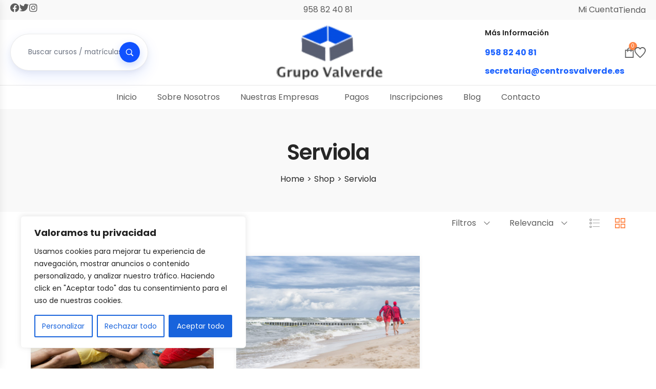

--- FILE ---
content_type: text/html; charset=UTF-8
request_url: https://centrosvalverde.es/product-category/serviola/
body_size: 35730
content:
<!DOCTYPE html>
<html lang="es" prefix="og: https://ogp.me/ns#">
<head>
    <meta charset="UTF-8">
    <link rel="profile" href="//gmpg.org/xfn/11">
    <meta name="viewport" content="user-scalable=no, width=device-width, initial-scale=1.0"><meta name="apple-mobile-web-app-capable" content="yes">
<!-- Optimización en motores de búsqueda por Rank Math PRO -  https://rankmath.com/ -->
<title>Serviola - Grupo Valverde</title>
<meta name="robots" content="follow, index, max-snippet:-1, max-video-preview:-1, max-image-preview:large"/>
<link rel="canonical" href="https://centrosvalverde.es/product-category/serviola/" />
<meta property="og:locale" content="es_ES" />
<meta property="og:type" content="article" />
<meta property="og:title" content="Serviola - Grupo Valverde" />
<meta property="og:url" content="https://centrosvalverde.es/product-category/serviola/" />
<meta property="og:site_name" content="Grupo Valverde" />
<meta name="twitter:card" content="summary_large_image" />
<meta name="twitter:title" content="Serviola - Grupo Valverde" />
<meta name="twitter:label1" content="Products" />
<meta name="twitter:data1" content="2" />
<script type="application/ld+json" class="rank-math-schema-pro">{"@context":"https://schema.org","@graph":[{"@type":"Organization","@id":"https://centrosvalverde.es/#organization","name":"Grupo Valverde"},{"@type":"WebSite","@id":"https://centrosvalverde.es/#website","url":"https://centrosvalverde.es","name":"Grupo Valverde","alternateName":"Centros Valverde","publisher":{"@id":"https://centrosvalverde.es/#organization"},"inLanguage":"es"},{"@type":"CollectionPage","@id":"https://centrosvalverde.es/product-category/serviola/#webpage","url":"https://centrosvalverde.es/product-category/serviola/","name":"Serviola - Grupo Valverde","isPartOf":{"@id":"https://centrosvalverde.es/#website"},"inLanguage":"es"}]}</script>
<!-- /Plugin Rank Math WordPress SEO -->

<link rel='dns-prefetch' href='//fonts.googleapis.com' />
<link rel='dns-prefetch' href='//www.googletagmanager.com' />
<link rel="alternate" type="application/rss+xml" title="Grupo Valverde &raquo; Feed" href="https://centrosvalverde.es/feed/" />
<link rel="alternate" type="application/rss+xml" title="Grupo Valverde &raquo; Feed de los comentarios" href="https://centrosvalverde.es/comments/feed/" />
<link rel="alternate" type="application/rss+xml" title="Grupo Valverde &raquo; Serviola Category Feed" href="https://centrosvalverde.es/product-category/serviola/feed/" />
<style id='wp-img-auto-sizes-contain-inline-css' type='text/css'>
img:is([sizes=auto i],[sizes^="auto," i]){contain-intrinsic-size:3000px 1500px}
/*# sourceURL=wp-img-auto-sizes-contain-inline-css */
</style>
<link rel='stylesheet' id='sbi_styles-css' href='https://centrosvalverde.es/wp-content/plugins/instagram-feed/css/sbi-styles.min.css?ver=6.10.0' type='text/css' media='all' />
<style id='wp-emoji-styles-inline-css' type='text/css'>

	img.wp-smiley, img.emoji {
		display: inline !important;
		border: none !important;
		box-shadow: none !important;
		height: 1em !important;
		width: 1em !important;
		margin: 0 0.07em !important;
		vertical-align: -0.1em !important;
		background: none !important;
		padding: 0 !important;
	}
/*# sourceURL=wp-emoji-styles-inline-css */
</style>
<link rel='stylesheet' id='wp-block-library-css' href='https://centrosvalverde.es/wp-includes/css/dist/block-library/style.min.css?ver=6.9' type='text/css' media='all' />
<style id='global-styles-inline-css' type='text/css'>
:root{--wp--preset--aspect-ratio--square: 1;--wp--preset--aspect-ratio--4-3: 4/3;--wp--preset--aspect-ratio--3-4: 3/4;--wp--preset--aspect-ratio--3-2: 3/2;--wp--preset--aspect-ratio--2-3: 2/3;--wp--preset--aspect-ratio--16-9: 16/9;--wp--preset--aspect-ratio--9-16: 9/16;--wp--preset--color--black: #000000;--wp--preset--color--cyan-bluish-gray: #abb8c3;--wp--preset--color--white: #ffffff;--wp--preset--color--pale-pink: #f78da7;--wp--preset--color--vivid-red: #cf2e2e;--wp--preset--color--luminous-vivid-orange: #ff6900;--wp--preset--color--luminous-vivid-amber: #fcb900;--wp--preset--color--light-green-cyan: #7bdcb5;--wp--preset--color--vivid-green-cyan: #00d084;--wp--preset--color--pale-cyan-blue: #8ed1fc;--wp--preset--color--vivid-cyan-blue: #0693e3;--wp--preset--color--vivid-purple: #9b51e0;--wp--preset--color--medzin-theme-primary: #4241FF;--wp--preset--color--medzin-theme-secondary: #212121;--wp--preset--color--strong-magenta: #a156b4;--wp--preset--color--light-grayish-magenta: #d0a5db;--wp--preset--color--very-light-gray: #eee;--wp--preset--color--very-dark-gray: #444;--wp--preset--gradient--vivid-cyan-blue-to-vivid-purple: linear-gradient(135deg,rgb(6,147,227) 0%,rgb(155,81,224) 100%);--wp--preset--gradient--light-green-cyan-to-vivid-green-cyan: linear-gradient(135deg,rgb(122,220,180) 0%,rgb(0,208,130) 100%);--wp--preset--gradient--luminous-vivid-amber-to-luminous-vivid-orange: linear-gradient(135deg,rgb(252,185,0) 0%,rgb(255,105,0) 100%);--wp--preset--gradient--luminous-vivid-orange-to-vivid-red: linear-gradient(135deg,rgb(255,105,0) 0%,rgb(207,46,46) 100%);--wp--preset--gradient--very-light-gray-to-cyan-bluish-gray: linear-gradient(135deg,rgb(238,238,238) 0%,rgb(169,184,195) 100%);--wp--preset--gradient--cool-to-warm-spectrum: linear-gradient(135deg,rgb(74,234,220) 0%,rgb(151,120,209) 20%,rgb(207,42,186) 40%,rgb(238,44,130) 60%,rgb(251,105,98) 80%,rgb(254,248,76) 100%);--wp--preset--gradient--blush-light-purple: linear-gradient(135deg,rgb(255,206,236) 0%,rgb(152,150,240) 100%);--wp--preset--gradient--blush-bordeaux: linear-gradient(135deg,rgb(254,205,165) 0%,rgb(254,45,45) 50%,rgb(107,0,62) 100%);--wp--preset--gradient--luminous-dusk: linear-gradient(135deg,rgb(255,203,112) 0%,rgb(199,81,192) 50%,rgb(65,88,208) 100%);--wp--preset--gradient--pale-ocean: linear-gradient(135deg,rgb(255,245,203) 0%,rgb(182,227,212) 50%,rgb(51,167,181) 100%);--wp--preset--gradient--electric-grass: linear-gradient(135deg,rgb(202,248,128) 0%,rgb(113,206,126) 100%);--wp--preset--gradient--midnight: linear-gradient(135deg,rgb(2,3,129) 0%,rgb(40,116,252) 100%);--wp--preset--font-size--small: 13px;--wp--preset--font-size--medium: 20px;--wp--preset--font-size--large: 36px;--wp--preset--font-size--x-large: 42px;--wp--preset--spacing--20: 0.44rem;--wp--preset--spacing--30: 0.67rem;--wp--preset--spacing--40: 1rem;--wp--preset--spacing--50: 1.5rem;--wp--preset--spacing--60: 2.25rem;--wp--preset--spacing--70: 3.38rem;--wp--preset--spacing--80: 5.06rem;--wp--preset--shadow--natural: 6px 6px 9px rgba(0, 0, 0, 0.2);--wp--preset--shadow--deep: 12px 12px 50px rgba(0, 0, 0, 0.4);--wp--preset--shadow--sharp: 6px 6px 0px rgba(0, 0, 0, 0.2);--wp--preset--shadow--outlined: 6px 6px 0px -3px rgb(255, 255, 255), 6px 6px rgb(0, 0, 0);--wp--preset--shadow--crisp: 6px 6px 0px rgb(0, 0, 0);}:where(.is-layout-flex){gap: 0.5em;}:where(.is-layout-grid){gap: 0.5em;}body .is-layout-flex{display: flex;}.is-layout-flex{flex-wrap: wrap;align-items: center;}.is-layout-flex > :is(*, div){margin: 0;}body .is-layout-grid{display: grid;}.is-layout-grid > :is(*, div){margin: 0;}:where(.wp-block-columns.is-layout-flex){gap: 2em;}:where(.wp-block-columns.is-layout-grid){gap: 2em;}:where(.wp-block-post-template.is-layout-flex){gap: 1.25em;}:where(.wp-block-post-template.is-layout-grid){gap: 1.25em;}.has-black-color{color: var(--wp--preset--color--black) !important;}.has-cyan-bluish-gray-color{color: var(--wp--preset--color--cyan-bluish-gray) !important;}.has-white-color{color: var(--wp--preset--color--white) !important;}.has-pale-pink-color{color: var(--wp--preset--color--pale-pink) !important;}.has-vivid-red-color{color: var(--wp--preset--color--vivid-red) !important;}.has-luminous-vivid-orange-color{color: var(--wp--preset--color--luminous-vivid-orange) !important;}.has-luminous-vivid-amber-color{color: var(--wp--preset--color--luminous-vivid-amber) !important;}.has-light-green-cyan-color{color: var(--wp--preset--color--light-green-cyan) !important;}.has-vivid-green-cyan-color{color: var(--wp--preset--color--vivid-green-cyan) !important;}.has-pale-cyan-blue-color{color: var(--wp--preset--color--pale-cyan-blue) !important;}.has-vivid-cyan-blue-color{color: var(--wp--preset--color--vivid-cyan-blue) !important;}.has-vivid-purple-color{color: var(--wp--preset--color--vivid-purple) !important;}.has-black-background-color{background-color: var(--wp--preset--color--black) !important;}.has-cyan-bluish-gray-background-color{background-color: var(--wp--preset--color--cyan-bluish-gray) !important;}.has-white-background-color{background-color: var(--wp--preset--color--white) !important;}.has-pale-pink-background-color{background-color: var(--wp--preset--color--pale-pink) !important;}.has-vivid-red-background-color{background-color: var(--wp--preset--color--vivid-red) !important;}.has-luminous-vivid-orange-background-color{background-color: var(--wp--preset--color--luminous-vivid-orange) !important;}.has-luminous-vivid-amber-background-color{background-color: var(--wp--preset--color--luminous-vivid-amber) !important;}.has-light-green-cyan-background-color{background-color: var(--wp--preset--color--light-green-cyan) !important;}.has-vivid-green-cyan-background-color{background-color: var(--wp--preset--color--vivid-green-cyan) !important;}.has-pale-cyan-blue-background-color{background-color: var(--wp--preset--color--pale-cyan-blue) !important;}.has-vivid-cyan-blue-background-color{background-color: var(--wp--preset--color--vivid-cyan-blue) !important;}.has-vivid-purple-background-color{background-color: var(--wp--preset--color--vivid-purple) !important;}.has-black-border-color{border-color: var(--wp--preset--color--black) !important;}.has-cyan-bluish-gray-border-color{border-color: var(--wp--preset--color--cyan-bluish-gray) !important;}.has-white-border-color{border-color: var(--wp--preset--color--white) !important;}.has-pale-pink-border-color{border-color: var(--wp--preset--color--pale-pink) !important;}.has-vivid-red-border-color{border-color: var(--wp--preset--color--vivid-red) !important;}.has-luminous-vivid-orange-border-color{border-color: var(--wp--preset--color--luminous-vivid-orange) !important;}.has-luminous-vivid-amber-border-color{border-color: var(--wp--preset--color--luminous-vivid-amber) !important;}.has-light-green-cyan-border-color{border-color: var(--wp--preset--color--light-green-cyan) !important;}.has-vivid-green-cyan-border-color{border-color: var(--wp--preset--color--vivid-green-cyan) !important;}.has-pale-cyan-blue-border-color{border-color: var(--wp--preset--color--pale-cyan-blue) !important;}.has-vivid-cyan-blue-border-color{border-color: var(--wp--preset--color--vivid-cyan-blue) !important;}.has-vivid-purple-border-color{border-color: var(--wp--preset--color--vivid-purple) !important;}.has-vivid-cyan-blue-to-vivid-purple-gradient-background{background: var(--wp--preset--gradient--vivid-cyan-blue-to-vivid-purple) !important;}.has-light-green-cyan-to-vivid-green-cyan-gradient-background{background: var(--wp--preset--gradient--light-green-cyan-to-vivid-green-cyan) !important;}.has-luminous-vivid-amber-to-luminous-vivid-orange-gradient-background{background: var(--wp--preset--gradient--luminous-vivid-amber-to-luminous-vivid-orange) !important;}.has-luminous-vivid-orange-to-vivid-red-gradient-background{background: var(--wp--preset--gradient--luminous-vivid-orange-to-vivid-red) !important;}.has-very-light-gray-to-cyan-bluish-gray-gradient-background{background: var(--wp--preset--gradient--very-light-gray-to-cyan-bluish-gray) !important;}.has-cool-to-warm-spectrum-gradient-background{background: var(--wp--preset--gradient--cool-to-warm-spectrum) !important;}.has-blush-light-purple-gradient-background{background: var(--wp--preset--gradient--blush-light-purple) !important;}.has-blush-bordeaux-gradient-background{background: var(--wp--preset--gradient--blush-bordeaux) !important;}.has-luminous-dusk-gradient-background{background: var(--wp--preset--gradient--luminous-dusk) !important;}.has-pale-ocean-gradient-background{background: var(--wp--preset--gradient--pale-ocean) !important;}.has-electric-grass-gradient-background{background: var(--wp--preset--gradient--electric-grass) !important;}.has-midnight-gradient-background{background: var(--wp--preset--gradient--midnight) !important;}.has-small-font-size{font-size: var(--wp--preset--font-size--small) !important;}.has-medium-font-size{font-size: var(--wp--preset--font-size--medium) !important;}.has-large-font-size{font-size: var(--wp--preset--font-size--large) !important;}.has-x-large-font-size{font-size: var(--wp--preset--font-size--x-large) !important;}
/*# sourceURL=global-styles-inline-css */
</style>

<style id='classic-theme-styles-inline-css' type='text/css'>
/*! This file is auto-generated */
.wp-block-button__link{color:#fff;background-color:#32373c;border-radius:9999px;box-shadow:none;text-decoration:none;padding:calc(.667em + 2px) calc(1.333em + 2px);font-size:1.125em}.wp-block-file__button{background:#32373c;color:#fff;text-decoration:none}
/*# sourceURL=/wp-includes/css/classic-themes.min.css */
</style>
<link rel='stylesheet' id='contact-form-7-css' href='https://centrosvalverde.es/wp-content/plugins/contact-form-7/includes/css/styles.css?ver=5.8' type='text/css' media='all' />
<style id='woocommerce-inline-inline-css' type='text/css'>
.woocommerce form .form-row .required { visibility: visible; }
/*# sourceURL=woocommerce-inline-inline-css */
</style>
<link rel='stylesheet' id='medzin-font-qodexicon-css' href='https://centrosvalverde.es/wp-content/themes/medzin/assets/css/qodexicon.min.css?ver=1.0.4' type='text/css' media='all' />
<link rel='stylesheet' id='medzin-extra-elementor-css' href='https://centrosvalverde.es/wp-content/themes/medzin/assets/css/qodex-elements.min.css?ver=1.0.4' type='text/css' media='all' />
<link rel='stylesheet' id='medzin-theme-css' href='https://centrosvalverde.es/wp-content/themes/medzin/style.min.css?ver=1.0.4' type='text/css' media='all' />
<link rel='stylesheet' id='medzin-woocommerce-css' href='https://centrosvalverde.es/wp-content/themes/medzin/assets/css/woocommerce.min.css?ver=1.0.4' type='text/css' media='all' />
<style id='medzin-woocommerce-inline-css' type='text/css'>
:root{--theme-body-font-family: "Poppins";--theme-heading-font-family: "Poppins";--theme-heading-font-weight: normal;--theme-primary-color: #044ce1;--theme-link-hover-color: #044ce1;--theme-secondary-color: #262626;--theme-three-color: #A8A8A8;--theme-border-color: #ebebeb;--theme-newsletter-popup-width: 790px;--theme-newsletter-popup-height: 430px}@media(min-width: 600px){ body.enable-footer-bars{ padding-bottom: 0} .footer-handheld-footer-bar { opacity: 0 !important; visibility: hidden !important } }.section-page-header{background-color:#f9f9f9;}.section-page-header .page-title { color: #262626 }.section-page-header { color: #262626 }.site-breadcrumbs .breadcrumb-sep,.section-page-header a { color: #262626 }.section-page-header a:hover { color: #044ce1 }#main #content-wrap{padding-top:30px;padding-bottom:60px;}.section-page-header .page-header-inner{padding-top:40px;padding-bottom:30px;}.section-page-header .page-title{font-family:"Poppins";font-weight:600;}.section-page-header .site-breadcrumbs{font-size:12px;}.qodex-posts.blog__entries{}.qodex-posts.blog__entries .loop__item{padding-top:40px;}.qodex-posts.blog__entries .post-thumbnail .blog_item--thumbnail, .qodex-posts.blog__entries .post-thumbnail .blog_item--thumbnail .slick-slide .sinmer{ padding-bottom: 75%}body{font-family:"Poppins";font-weight:normal;font-size:16px;}h1,h2,h3,h4,h5,h6,.theme-heading, .widget-title, .comments-title, .comment-reply-title, .entry-title{font-family:"Poppins";font-weight:normal;}@media (min-width: 576px) {.section-page-header .page-header-inner{padding-top:40px;padding-bottom:40px;}}@media (min-width: 992px) {#main #content-wrap{padding-top:60px;padding-bottom:60px;}.section-page-header .page-header-inner{padding-top:50px;padding-bottom:50px;}.section-page-header .site-breadcrumbs{font-size:14px;}:root{--theme-sidebar-width:250px}}@media (min-width: 1280px) {.section-page-header .page-header-inner{padding-top:60px;padding-bottom:50px;}.section-page-header .page-title{font-size:42px;letter-spacing:-1px;}.section-page-header .site-breadcrumbs{font-size:16px;}.la-shop-products .ul_products.products{margin-right:-22px;margin-left:-22px;}.la-shop-products .ul_products.products li.product_item{padding-right:22px;padding-bottom:50px;padding-left:22px;}:root{--theme-container-width:90%}:root{--theme-sidebar-width:270px}}@media (min-width: 1700px) {.section-page-header .page-header-inner{padding-top:80px;padding-bottom:65px;}.section-page-header .page-title{font-size:46px;}:root{--theme-container-width:1440px}:root{--theme-sidebar-width:300px}:root{--theme-sidebar-space:90px}}.lds-ripple {
    display: inline-block;
    position: relative;
    width: 64px;
    height: 64px
}
.lds-ripple div {
    position: absolute;
    border: 4px solid #fff;
    opacity: 1;
    border-radius: 50%;
    animation: lds-ripple 1s cubic-bezier(0, 0.2, 0.8, 1) infinite
}
.lds-ripple div:nth-child(2) {
    animation-delay: -0.5s
}
@keyframes lds-ripple {
    0% {
        top: 28px;
        left: 28px;
        width: 0;
        height: 0;
        opacity: 1
    }
    100% {
        top: -1px;
        left: -1px;
        width: 58px;
        height: 58px;
        opacity: 0
    }
}
.site-loading .la-image-loading {
    opacity: 1;
    visibility: visible;
}

.la-image-loading.spinner-custom .content img {
    width: 150px;
    margin: 0 auto
}
.la-image-loading {
    opacity: 0;
    position: fixed;
    left: 0;
    top: 0;
    right: 0;
    bottom: 0;
    overflow: hidden;
    transition: all .3s ease-in-out;
    -webkit-transition: all .3s ease-in-out;
    visibility: hidden;
    z-index: 5
}
.la-image-loading .content {
    position: absolute;
    top: 50%;
    left: 50%;
    transform: translate(-50%,-50%);
    display: -ms-flexbox;
    display: flex;
    -ms-flex-wrap: wrap;
    flex-flow: column wrap;
    -webkit-flex-flow: column wrap;
    justify-content: center;
    -webkit-justify-content: center;
    align-items: center;
    -webkit-align-items: center;
}
.la-loader.spinner1 {
    width: 40px;
    height: 40px;
    margin: 5px;
    display: block;
    box-shadow: 0 0 20px 0 rgba(0, 0, 0, 0.15);
    -webkit-box-shadow: 0 0 20px 0 rgba(0, 0, 0, 0.15);
    -webkit-animation: la-rotateplane 1.2s infinite ease-in-out;
    animation: la-rotateplane 1.2s infinite ease-in-out;
    border-radius: 3px;
    -moz-border-radius: 3px;
    -webkit-border-radius: 3px
}
.la-loader.spinner2 {
    width: 40px;
    height: 40px;
    margin: 5px;
    box-shadow: 0 0 20px 0 rgba(0, 0, 0, 0.15);
    -webkit-box-shadow: 0 0 20px 0 rgba(0, 0, 0, 0.15);
    border-radius: 100%;
    -webkit-animation: la-scaleout 1.0s infinite ease-in-out;
    animation: la-scaleout 1.0s infinite ease-in-out
}
.la-loader.spinner3 {
    width: 70px;
    text-align: center
}
.la-loader.spinner3 [class*="bounce"] {
    width: 18px;
    height: 18px;
    box-shadow: 0 0 20px 0 rgba(0, 0, 0, 0.15);
    -webkit-box-shadow: 0 0 20px 0 rgba(0, 0, 0, 0.15);
    border-radius: 100%;
    display: inline-block;
    -webkit-animation: la-bouncedelay 1.4s infinite ease-in-out;
    animation: la-bouncedelay 1.4s infinite ease-in-out;
    -webkit-animation-fill-mode: both;
    animation-fill-mode: both
}
.la-loader.spinner3 .bounce1 {
    -webkit-animation-delay: -.32s;
    animation-delay: -.32s
}
    .la-loader.spinner3 .bounce2 {
    -webkit-animation-delay: -.16s;
    animation-delay: -.16s
}
.la-loader.spinner4 {
    margin: 5px;
    width: 40px;
    height: 40px;
    text-align: center;
    -webkit-animation: la-rotate 2.0s infinite linear;
    animation: la-rotate 2.0s infinite linear
}
.la-loader.spinner4 [class*="dot"] {
    width: 60%;
    height: 60%;
    display: inline-block;
    position: absolute;
    top: 0;
    border-radius: 100%;
    -webkit-animation: la-bounce 2.0s infinite ease-in-out;
    animation: la-bounce 2.0s infinite ease-in-out;
    box-shadow: 0 0 20px 0 rgba(0, 0, 0, 0.15);
    -webkit-box-shadow: 0 0 20px 0 rgba(0, 0, 0, 0.15)
}
.la-loader.spinner4 .dot2 {
    top: auto;
    bottom: 0;
    -webkit-animation-delay: -1.0s;
    animation-delay: -1.0s
}
.la-loader.spinner5 {
    margin: 5px;
    width: 40px;
    height: 40px
}
.la-loader.spinner5 div {
    width: 33%;
    height: 33%;
    float: left;
    -webkit-animation: la-cubeGridScaleDelay 1.3s infinite ease-in-out;
    animation: la-cubeGridScaleDelay 1.3s infinite ease-in-out
}
.la-loader.spinner5 div:nth-child(1), .la-loader.spinner5 div:nth-child(5), .la-loader.spinner5 div:nth-child(9) {
    -webkit-animation-delay: .2s;
    animation-delay: .2s
}
.la-loader.spinner5 div:nth-child(2), .la-loader.spinner5 div:nth-child(6) {
    -webkit-animation-delay: .3s;
    animation-delay: .3s
}
.la-loader.spinner5 div:nth-child(3) {
    -webkit-animation-delay: .4s;
    animation-delay: .4s
}
.la-loader.spinner5 div:nth-child(4), .la-loader.spinner5 div:nth-child(8) {
    -webkit-animation-delay: .1s;
    animation-delay: .1s
}
.la-loader.spinner5 div:nth-child(7) {
    -webkit-animation-delay: 0s;
    animation-delay: 0s
}
@-webkit-keyframes la-rotateplane {
    0% {
        -webkit-transform: perspective(120px)
    }
    50% {
        -webkit-transform: perspective(120px) rotateY(180deg)
    }
    100% {
    -   webkit-transform: perspective(120px) rotateY(180deg) rotateX(180deg)
    }
}
@keyframes la-rotateplane {
    0% {
        transform: perspective(120px) rotateX(0deg) rotateY(0deg)
    }
    50% {
        transform: perspective(120px) rotateX(-180.1deg) rotateY(0deg)
    }
    100% {
        transform: perspective(120px) rotateX(-180deg) rotateY(-179.9deg)
    }
}
@-webkit-keyframes la-scaleout {
    0% {
     -webkit-transform: scale(0);
    }
    100% {
        -webkit-transform: scale(1);
    opacity: 0
    }
}
@keyframes la-scaleout {
    0% {
        transform: scale(0);
        -webkit-transform: scale(0)
    }
    100% {
        transform: scale(1);
        -webkit-transform: scale(1);
        opacity: 0
    }
}
@-webkit-keyframes la-bouncedelay {
    0%, 80%, 100% {
        -webkit-transform: scale(0)
    }
    40% {
        -webkit-transform: scale(1)
    }
}
@keyframes la-bouncedelay {
    0%, 80%, 100% {
        transform: scale(0)
    }
    40% {
        transform: scale(1)
    }
}
@-webkit-keyframes la-rotate {
    100% {
        -webkit-transform: rotate(360deg)
    }
}
@keyframes la-rotate {
    100% {
        transform: rotate(360deg);
        -webkit-transform: rotate(360deg)
    }
}
@-webkit-keyframes la-bounce {
    0%, 100% {
        -webkit-transform: scale(0)
    }
    50% {
        -webkit-transform: scale(1)
    }
}
@keyframes la-bounce {
    0%, 100% {
        transform: scale(0)
    }
    50% {
        transform: scale(1)
    }
}
@-webkit-keyframes la-cubeGridScaleDelay {
    0% {
        -webkit-transform: scale3d(1, 1, 1)
    }
    35% {
        -webkit-transform: scale3d(0, 0, 1)
    }
    70% {
        -webkit-transform: scale3d(1, 1, 1)
    }
    100% {
        -webkit-transform: scale3d(1, 1, 1)
    }
}
@keyframes la-cubeGridScaleDelay {
    0% {
        transform: scale3d(1, 1, 1)
    }
    35% {
        transform: scale3d(0, 0, 1)
    }
    70% {
        transform: scale3d(1, 1, 1)
    }
    100% {
        transform: scale3d(1, 1, 1)
    }
}

.la-loader.spinner1,
.la-loader.spinner2,
.la-loader.spinner3 [class*="bounce"],
.la-loader.spinner4 [class*="dot"],
.la-loader.spinner5 div {
    background-color: var(--theme-primary-color, #F55555)
}

.la-loader-ss{
    width: 200px;
    display: block;
    height: 2px;
    background-color: #D8D8D8;
    margin-top: 20px;
    position: relative;
    text-align: center
}
.la-loader-ss:before{
    content: '';
    position: absolute;
    left: 0;
    top: 0;
    height: 100%;
    background-color: var(--theme-primary-color, #F55555);
    width: var(--theme-loading-progress, 0%)
}
.la-loader-ss:after{
    content: attr(data-progress-text);
    font-size: 14px;
    padding-top: 10px
}
.body-loaded .la-loader-ss:after {
    content: '100%'
}
.body-loaded .la-loader-ss:before {
    width: 100%
}
.site-loading.body-loaded .la-loader-ss:after {
    content: '0%'
}
.site-loading.body-loaded .la-loader-ss:before {
    width: 0
}
.la-image-loading{
    background: #fff;
    color: #181818;
}

/*# sourceURL=medzin-woocommerce-inline-css */
</style>
<link rel='stylesheet' id='elementor-frontend-css' href='https://centrosvalverde.es/wp-content/uploads/elementor/css/custom-frontend.min.css?ver=1768998283' type='text/css' media='all' />
<link rel='stylesheet' id='widget-social-icons-css' href='https://centrosvalverde.es/wp-content/plugins/elementor/assets/css/widget-social-icons.min.css?ver=3.32.2' type='text/css' media='all' />
<link rel='stylesheet' id='e-apple-webkit-css' href='https://centrosvalverde.es/wp-content/uploads/elementor/css/custom-apple-webkit.min.css?ver=1768998283' type='text/css' media='all' />
<link rel='stylesheet' id='widget-image-css' href='https://centrosvalverde.es/wp-content/plugins/elementor/assets/css/widget-image.min.css?ver=3.32.2' type='text/css' media='all' />
<link rel='stylesheet' id='widget-nav-menu-css' href='https://centrosvalverde.es/wp-content/uploads/elementor/css/custom-pro-widget-nav-menu.min.css?ver=1768998284' type='text/css' media='all' />
<link rel='stylesheet' id='widget-heading-css' href='https://centrosvalverde.es/wp-content/plugins/elementor/assets/css/widget-heading.min.css?ver=3.32.2' type='text/css' media='all' />
<link rel='stylesheet' id='widget-icon-list-css' href='https://centrosvalverde.es/wp-content/uploads/elementor/css/custom-widget-icon-list.min.css?ver=1768998283' type='text/css' media='all' />
<link rel='stylesheet' id='elementor-icons-css' href='https://centrosvalverde.es/wp-content/plugins/elementor/assets/lib/eicons/css/elementor-icons.min.css?ver=5.44.0' type='text/css' media='all' />
<link rel='stylesheet' id='elementor-post-453-css' href='https://centrosvalverde.es/wp-content/uploads/elementor/css/post-453.css?ver=1768998268' type='text/css' media='all' />
<link rel='stylesheet' id='sbistyles-css' href='https://centrosvalverde.es/wp-content/plugins/instagram-feed/css/sbi-styles.min.css?ver=6.10.0' type='text/css' media='all' />
<link rel='stylesheet' id='elementor-post-2462-css' href='https://centrosvalverde.es/wp-content/uploads/elementor/css/post-2462.css?ver=1768998269' type='text/css' media='all' />
<link rel='stylesheet' id='elementor-post-662-css' href='https://centrosvalverde.es/wp-content/uploads/elementor/css/post-662.css?ver=1768998269' type='text/css' media='all' />
<link rel='stylesheet' id='medzin-parent-css' href='https://centrosvalverde.es/wp-content/themes/medzin/style.css?ver=1.0.4' type='text/css' media='all' />
<link rel='stylesheet' id='medzin-child-css' href='https://centrosvalverde.es/wp-content/themes/medzin-child/style.css?ver=1.0.0' type='text/css' media='all' />
<link rel='stylesheet' id='lasf-google-web-fonts-medzin_options-css' href='//fonts.googleapis.com/css?family=Poppins:n,i,600,600i,700,700i%7CPoppins:n,600%7CPoppins:600' type='text/css' media='all' />
<link rel='stylesheet' id='elementor-icons-shared-0-css' href='https://centrosvalverde.es/wp-content/plugins/elementor/assets/lib/font-awesome/css/fontawesome.min.css?ver=5.15.3' type='text/css' media='all' />
<link rel='stylesheet' id='elementor-icons-fa-brands-css' href='https://centrosvalverde.es/wp-content/plugins/elementor/assets/lib/font-awesome/css/brands.min.css?ver=5.15.3' type='text/css' media='all' />
<link rel='stylesheet' id='elementor-icons-fa-regular-css' href='https://centrosvalverde.es/wp-content/plugins/elementor/assets/lib/font-awesome/css/regular.min.css?ver=5.15.3' type='text/css' media='all' />
<script type="text/javascript" id="cookie-law-info-js-extra">
/* <![CDATA[ */
var _ckyConfig = {"_ipData":[],"_assetsURL":"https://centrosvalverde.es/wp-content/plugins/cookie-law-info/lite/frontend/images/","_publicURL":"https://centrosvalverde.es","_expiry":"365","_categories":[{"name":"Necessary","slug":"necessary","isNecessary":true,"ccpaDoNotSell":true,"cookies":[],"active":true,"defaultConsent":{"gdpr":true,"ccpa":true}},{"name":"Functional","slug":"functional","isNecessary":false,"ccpaDoNotSell":true,"cookies":[],"active":true,"defaultConsent":{"gdpr":false,"ccpa":false}},{"name":"Analytics","slug":"analytics","isNecessary":false,"ccpaDoNotSell":true,"cookies":[],"active":true,"defaultConsent":{"gdpr":false,"ccpa":false}},{"name":"Performance","slug":"performance","isNecessary":false,"ccpaDoNotSell":true,"cookies":[],"active":true,"defaultConsent":{"gdpr":false,"ccpa":false}},{"name":"Advertisement","slug":"advertisement","isNecessary":false,"ccpaDoNotSell":true,"cookies":[],"active":true,"defaultConsent":{"gdpr":false,"ccpa":false}}],"_activeLaw":"gdpr","_rootDomain":"","_block":"1","_showBanner":"1","_bannerConfig":{"settings":{"type":"box","preferenceCenterType":"popup","position":"bottom-left","applicableLaw":"gdpr"},"behaviours":{"reloadBannerOnAccept":false,"loadAnalyticsByDefault":false,"animations":{"onLoad":"animate","onHide":"sticky"}},"config":{"revisitConsent":{"status":false,"tag":"revisit-consent","position":"bottom-left","meta":{"url":"#"},"styles":{"background-color":"#0056A7"},"elements":{"title":{"type":"text","tag":"revisit-consent-title","status":true,"styles":{"color":"#0056a7"}}}},"preferenceCenter":{"toggle":{"status":true,"tag":"detail-category-toggle","type":"toggle","states":{"active":{"styles":{"background-color":"#1863DC"}},"inactive":{"styles":{"background-color":"#D0D5D2"}}}}},"categoryPreview":{"status":false,"toggle":{"status":true,"tag":"detail-category-preview-toggle","type":"toggle","states":{"active":{"styles":{"background-color":"#1863DC"}},"inactive":{"styles":{"background-color":"#D0D5D2"}}}}},"videoPlaceholder":{"status":true,"styles":{"background-color":"#000000","border-color":"#000000","color":"#ffffff"}},"readMore":{"status":false,"tag":"readmore-button","type":"link","meta":{"noFollow":true,"newTab":true},"styles":{"color":"#1863DC","background-color":"transparent","border-color":"transparent"}},"auditTable":{"status":true},"optOption":{"status":true,"toggle":{"status":true,"tag":"optout-option-toggle","type":"toggle","states":{"active":{"styles":{"background-color":"#1863dc"}},"inactive":{"styles":{"background-color":"#FFFFFF"}}}}}}},"_version":"3.1.8","_logConsent":"","_tags":[{"tag":"accept-button","styles":{"color":"#FFFFFF","background-color":"#1863DC","border-color":"#1863DC"}},{"tag":"reject-button","styles":{"color":"#1863DC","background-color":"transparent","border-color":"#1863DC"}},{"tag":"settings-button","styles":{"color":"#1863DC","background-color":"transparent","border-color":"#1863DC"}},{"tag":"readmore-button","styles":{"color":"#1863DC","background-color":"transparent","border-color":"transparent"}},{"tag":"donotsell-button","styles":{"color":"#1863DC","background-color":"transparent","border-color":"transparent"}},{"tag":"accept-button","styles":{"color":"#FFFFFF","background-color":"#1863DC","border-color":"#1863DC"}},{"tag":"revisit-consent","styles":{"background-color":"#0056A7"}}],"_shortCodes":[{"key":"cky_readmore","content":"\u003Ca href=\"#\" class=\"cky-policy\" aria-label=\"Pol\u00edtica de Cookies\" target=\"_blank\" rel=\"noopener\" data-cky-tag=\"readmore-button\"\u003EPol\u00edtica de Cookies\u003C/a\u003E","tag":"readmore-button","status":false,"attributes":{"rel":"nofollow","target":"_blank"}},{"key":"cky_show_desc","content":"\u003Cbutton class=\"cky-show-desc-btn\" data-cky-tag=\"show-desc-button\" aria-label=\"Mostrar m\u00e1s\"\u003EMostrar m\u00e1s\u003C/button\u003E","tag":"show-desc-button","status":true,"attributes":[]},{"key":"cky_hide_desc","content":"\u003Cbutton class=\"cky-show-desc-btn\" data-cky-tag=\"hide-desc-button\" aria-label=\"Mostrar menos\"\u003EMostrar menos\u003C/button\u003E","tag":"hide-desc-button","status":true,"attributes":[]},{"key":"cky_category_toggle_label","content":"[cky_{{status}}_category_label] [cky_preference_{{category_slug}}_title]","tag":"","status":true,"attributes":[]},{"key":"cky_enable_category_label","content":"Enable","tag":"","status":true,"attributes":[]},{"key":"cky_disable_category_label","content":"Disable","tag":"","status":true,"attributes":[]},{"key":"cky_video_placeholder","content":"\u003Cdiv class=\"video-placeholder-normal\" data-cky-tag=\"video-placeholder\" id=\"[UNIQUEID]\"\u003E\u003Cp class=\"video-placeholder-text-normal\" data-cky-tag=\"placeholder-title\"\u003EPor favor, acepta las cookies para acceder a este contenido\u003C/p\u003E\u003C/div\u003E","tag":"","status":true,"attributes":[]},{"key":"cky_enable_optout_label","content":"Enable","tag":"","status":true,"attributes":[]},{"key":"cky_disable_optout_label","content":"Disable","tag":"","status":true,"attributes":[]},{"key":"cky_optout_toggle_label","content":"[cky_{{status}}_optout_label] [cky_optout_option_title]","tag":"","status":true,"attributes":[]},{"key":"cky_optout_option_title","content":"Do Not Sell or Share My Personal Information","tag":"","status":true,"attributes":[]},{"key":"cky_optout_close_label","content":"Close","tag":"","status":true,"attributes":[]}],"_rtl":"","_providersToBlock":[]};
var _ckyStyles = {"css":".cky-overlay{background: #000000; opacity: 0.4; position: fixed; top: 0; left: 0; width: 100%; height: 100%; z-index: 99999999;}.cky-hide{display: none;}.cky-btn-revisit-wrapper{display: flex; align-items: center; justify-content: center; background: #0056a7; width: 45px; height: 45px; border-radius: 50%; position: fixed; z-index: 999999; cursor: pointer;}.cky-revisit-bottom-left{bottom: 15px; left: 15px;}.cky-revisit-bottom-right{bottom: 15px; right: 15px;}.cky-btn-revisit-wrapper .cky-btn-revisit{display: flex; align-items: center; justify-content: center; background: none; border: none; cursor: pointer; position: relative; margin: 0; padding: 0;}.cky-btn-revisit-wrapper .cky-btn-revisit img{max-width: fit-content; margin: 0; height: 30px; width: 30px;}.cky-revisit-bottom-left:hover::before{content: attr(data-tooltip); position: absolute; background: #4e4b66; color: #ffffff; left: calc(100% + 7px); font-size: 12px; line-height: 16px; width: max-content; padding: 4px 8px; border-radius: 4px;}.cky-revisit-bottom-left:hover::after{position: absolute; content: \"\"; border: 5px solid transparent; left: calc(100% + 2px); border-left-width: 0; border-right-color: #4e4b66;}.cky-revisit-bottom-right:hover::before{content: attr(data-tooltip); position: absolute; background: #4e4b66; color: #ffffff; right: calc(100% + 7px); font-size: 12px; line-height: 16px; width: max-content; padding: 4px 8px; border-radius: 4px;}.cky-revisit-bottom-right:hover::after{position: absolute; content: \"\"; border: 5px solid transparent; right: calc(100% + 2px); border-right-width: 0; border-left-color: #4e4b66;}.cky-revisit-hide{display: none;}.cky-consent-container{position: fixed; width: 440px; box-sizing: border-box; z-index: 9999999; border-radius: 6px;}.cky-consent-container .cky-consent-bar{background: #ffffff; border: 1px solid; padding: 20px 26px; box-shadow: 0 -1px 10px 0 #acabab4d; border-radius: 6px;}.cky-box-bottom-left{bottom: 40px; left: 40px;}.cky-box-bottom-right{bottom: 40px; right: 40px;}.cky-box-top-left{top: 40px; left: 40px;}.cky-box-top-right{top: 40px; right: 40px;}.cky-custom-brand-logo-wrapper .cky-custom-brand-logo{width: 100px; height: auto; margin: 0 0 12px 0;}.cky-notice .cky-title{color: #212121; font-weight: 700; font-size: 18px; line-height: 24px; margin: 0 0 12px 0;}.cky-notice-des *,.cky-preference-content-wrapper *,.cky-accordion-header-des *,.cky-gpc-wrapper .cky-gpc-desc *{font-size: 14px;}.cky-notice-des{color: #212121; font-size: 14px; line-height: 24px; font-weight: 400;}.cky-notice-des img{height: 25px; width: 25px;}.cky-consent-bar .cky-notice-des p,.cky-gpc-wrapper .cky-gpc-desc p,.cky-preference-body-wrapper .cky-preference-content-wrapper p,.cky-accordion-header-wrapper .cky-accordion-header-des p,.cky-cookie-des-table li div:last-child p{color: inherit; margin-top: 0; overflow-wrap: break-word;}.cky-notice-des P:last-child,.cky-preference-content-wrapper p:last-child,.cky-cookie-des-table li div:last-child p:last-child,.cky-gpc-wrapper .cky-gpc-desc p:last-child{margin-bottom: 0;}.cky-notice-des a.cky-policy,.cky-notice-des button.cky-policy{font-size: 14px; color: #1863dc; white-space: nowrap; cursor: pointer; background: transparent; border: 1px solid; text-decoration: underline;}.cky-notice-des button.cky-policy{padding: 0;}.cky-notice-des a.cky-policy:focus-visible,.cky-notice-des button.cky-policy:focus-visible,.cky-preference-content-wrapper .cky-show-desc-btn:focus-visible,.cky-accordion-header .cky-accordion-btn:focus-visible,.cky-preference-header .cky-btn-close:focus-visible,.cky-switch input[type=\"checkbox\"]:focus-visible,.cky-footer-wrapper a:focus-visible,.cky-btn:focus-visible{outline: 2px solid #1863dc; outline-offset: 2px;}.cky-btn:focus:not(:focus-visible),.cky-accordion-header .cky-accordion-btn:focus:not(:focus-visible),.cky-preference-content-wrapper .cky-show-desc-btn:focus:not(:focus-visible),.cky-btn-revisit-wrapper .cky-btn-revisit:focus:not(:focus-visible),.cky-preference-header .cky-btn-close:focus:not(:focus-visible),.cky-consent-bar .cky-banner-btn-close:focus:not(:focus-visible){outline: 0;}button.cky-show-desc-btn:not(:hover):not(:active){color: #1863dc; background: transparent;}button.cky-accordion-btn:not(:hover):not(:active),button.cky-banner-btn-close:not(:hover):not(:active),button.cky-btn-revisit:not(:hover):not(:active),button.cky-btn-close:not(:hover):not(:active){background: transparent;}.cky-consent-bar button:hover,.cky-modal.cky-modal-open button:hover,.cky-consent-bar button:focus,.cky-modal.cky-modal-open button:focus{text-decoration: none;}.cky-notice-btn-wrapper{display: flex; justify-content: flex-start; align-items: center; flex-wrap: wrap; margin-top: 16px;}.cky-notice-btn-wrapper .cky-btn{text-shadow: none; box-shadow: none;}.cky-btn{flex: auto; max-width: 100%; font-size: 14px; font-family: inherit; line-height: 24px; padding: 8px; font-weight: 500; margin: 0 8px 0 0; border-radius: 2px; cursor: pointer; text-align: center; text-transform: none; min-height: 0;}.cky-btn:hover{opacity: 0.8;}.cky-btn-customize{color: #1863dc; background: transparent; border: 2px solid #1863dc;}.cky-btn-reject{color: #1863dc; background: transparent; border: 2px solid #1863dc;}.cky-btn-accept{background: #1863dc; color: #ffffff; border: 2px solid #1863dc;}.cky-btn:last-child{margin-right: 0;}@media (max-width: 576px){.cky-box-bottom-left{bottom: 0; left: 0;}.cky-box-bottom-right{bottom: 0; right: 0;}.cky-box-top-left{top: 0; left: 0;}.cky-box-top-right{top: 0; right: 0;}}@media (max-width: 440px){.cky-box-bottom-left, .cky-box-bottom-right, .cky-box-top-left, .cky-box-top-right{width: 100%; max-width: 100%;}.cky-consent-container .cky-consent-bar{padding: 20px 0;}.cky-custom-brand-logo-wrapper, .cky-notice .cky-title, .cky-notice-des, .cky-notice-btn-wrapper{padding: 0 24px;}.cky-notice-des{max-height: 40vh; overflow-y: scroll;}.cky-notice-btn-wrapper{flex-direction: column; margin-top: 0;}.cky-btn{width: 100%; margin: 10px 0 0 0;}.cky-notice-btn-wrapper .cky-btn-customize{order: 2;}.cky-notice-btn-wrapper .cky-btn-reject{order: 3;}.cky-notice-btn-wrapper .cky-btn-accept{order: 1; margin-top: 16px;}}@media (max-width: 352px){.cky-notice .cky-title{font-size: 16px;}.cky-notice-des *{font-size: 12px;}.cky-notice-des, .cky-btn{font-size: 12px;}}.cky-modal.cky-modal-open{display: flex; visibility: visible; -webkit-transform: translate(-50%, -50%); -moz-transform: translate(-50%, -50%); -ms-transform: translate(-50%, -50%); -o-transform: translate(-50%, -50%); transform: translate(-50%, -50%); top: 50%; left: 50%; transition: all 1s ease;}.cky-modal{box-shadow: 0 32px 68px rgba(0, 0, 0, 0.3); margin: 0 auto; position: fixed; max-width: 100%; background: #ffffff; top: 50%; box-sizing: border-box; border-radius: 6px; z-index: 999999999; color: #212121; -webkit-transform: translate(-50%, 100%); -moz-transform: translate(-50%, 100%); -ms-transform: translate(-50%, 100%); -o-transform: translate(-50%, 100%); transform: translate(-50%, 100%); visibility: hidden; transition: all 0s ease;}.cky-preference-center{max-height: 79vh; overflow: hidden; width: 845px; overflow: hidden; flex: 1 1 0; display: flex; flex-direction: column; border-radius: 6px;}.cky-preference-header{display: flex; align-items: center; justify-content: space-between; padding: 22px 24px; border-bottom: 1px solid;}.cky-preference-header .cky-preference-title{font-size: 18px; font-weight: 700; line-height: 24px;}.cky-preference-header .cky-btn-close{margin: 0; cursor: pointer; vertical-align: middle; padding: 0; background: none; border: none; width: auto; height: auto; min-height: 0; line-height: 0; text-shadow: none; box-shadow: none;}.cky-preference-header .cky-btn-close img{margin: 0; height: 10px; width: 10px;}.cky-preference-body-wrapper{padding: 0 24px; flex: 1; overflow: auto; box-sizing: border-box;}.cky-preference-content-wrapper,.cky-gpc-wrapper .cky-gpc-desc{font-size: 14px; line-height: 24px; font-weight: 400; padding: 12px 0;}.cky-preference-content-wrapper{border-bottom: 1px solid;}.cky-preference-content-wrapper img{height: 25px; width: 25px;}.cky-preference-content-wrapper .cky-show-desc-btn{font-size: 14px; font-family: inherit; color: #1863dc; text-decoration: none; line-height: 24px; padding: 0; margin: 0; white-space: nowrap; cursor: pointer; background: transparent; border-color: transparent; text-transform: none; min-height: 0; text-shadow: none; box-shadow: none;}.cky-accordion-wrapper{margin-bottom: 10px;}.cky-accordion{border-bottom: 1px solid;}.cky-accordion:last-child{border-bottom: none;}.cky-accordion .cky-accordion-item{display: flex; margin-top: 10px;}.cky-accordion .cky-accordion-body{display: none;}.cky-accordion.cky-accordion-active .cky-accordion-body{display: block; padding: 0 22px; margin-bottom: 16px;}.cky-accordion-header-wrapper{cursor: pointer; width: 100%;}.cky-accordion-item .cky-accordion-header{display: flex; justify-content: space-between; align-items: center;}.cky-accordion-header .cky-accordion-btn{font-size: 16px; font-family: inherit; color: #212121; line-height: 24px; background: none; border: none; font-weight: 700; padding: 0; margin: 0; cursor: pointer; text-transform: none; min-height: 0; text-shadow: none; box-shadow: none;}.cky-accordion-header .cky-always-active{color: #008000; font-weight: 600; line-height: 24px; font-size: 14px;}.cky-accordion-header-des{font-size: 14px; line-height: 24px; margin: 10px 0 16px 0;}.cky-accordion-chevron{margin-right: 22px; position: relative; cursor: pointer;}.cky-accordion-chevron-hide{display: none;}.cky-accordion .cky-accordion-chevron i::before{content: \"\"; position: absolute; border-right: 1.4px solid; border-bottom: 1.4px solid; border-color: inherit; height: 6px; width: 6px; -webkit-transform: rotate(-45deg); -moz-transform: rotate(-45deg); -ms-transform: rotate(-45deg); -o-transform: rotate(-45deg); transform: rotate(-45deg); transition: all 0.2s ease-in-out; top: 8px;}.cky-accordion.cky-accordion-active .cky-accordion-chevron i::before{-webkit-transform: rotate(45deg); -moz-transform: rotate(45deg); -ms-transform: rotate(45deg); -o-transform: rotate(45deg); transform: rotate(45deg);}.cky-audit-table{background: #f4f4f4; border-radius: 6px;}.cky-audit-table .cky-empty-cookies-text{color: inherit; font-size: 12px; line-height: 24px; margin: 0; padding: 10px;}.cky-audit-table .cky-cookie-des-table{font-size: 12px; line-height: 24px; font-weight: normal; padding: 15px 10px; border-bottom: 1px solid; border-bottom-color: inherit; margin: 0;}.cky-audit-table .cky-cookie-des-table:last-child{border-bottom: none;}.cky-audit-table .cky-cookie-des-table li{list-style-type: none; display: flex; padding: 3px 0;}.cky-audit-table .cky-cookie-des-table li:first-child{padding-top: 0;}.cky-cookie-des-table li div:first-child{width: 100px; font-weight: 600; word-break: break-word; word-wrap: break-word;}.cky-cookie-des-table li div:last-child{flex: 1; word-break: break-word; word-wrap: break-word; margin-left: 8px;}.cky-footer-shadow{display: block; width: 100%; height: 40px; background: linear-gradient(180deg, rgba(255, 255, 255, 0) 0%, #ffffff 100%); position: absolute; bottom: calc(100% - 1px);}.cky-footer-wrapper{position: relative;}.cky-prefrence-btn-wrapper{display: flex; flex-wrap: wrap; align-items: center; justify-content: center; padding: 22px 24px; border-top: 1px solid;}.cky-prefrence-btn-wrapper .cky-btn{flex: auto; max-width: 100%; text-shadow: none; box-shadow: none;}.cky-btn-preferences{color: #1863dc; background: transparent; border: 2px solid #1863dc;}.cky-preference-header,.cky-preference-body-wrapper,.cky-preference-content-wrapper,.cky-accordion-wrapper,.cky-accordion,.cky-accordion-wrapper,.cky-footer-wrapper,.cky-prefrence-btn-wrapper{border-color: inherit;}@media (max-width: 845px){.cky-modal{max-width: calc(100% - 16px);}}@media (max-width: 576px){.cky-modal{max-width: 100%;}.cky-preference-center{max-height: 100vh;}.cky-prefrence-btn-wrapper{flex-direction: column;}.cky-accordion.cky-accordion-active .cky-accordion-body{padding-right: 0;}.cky-prefrence-btn-wrapper .cky-btn{width: 100%; margin: 10px 0 0 0;}.cky-prefrence-btn-wrapper .cky-btn-reject{order: 3;}.cky-prefrence-btn-wrapper .cky-btn-accept{order: 1; margin-top: 0;}.cky-prefrence-btn-wrapper .cky-btn-preferences{order: 2;}}@media (max-width: 425px){.cky-accordion-chevron{margin-right: 15px;}.cky-notice-btn-wrapper{margin-top: 0;}.cky-accordion.cky-accordion-active .cky-accordion-body{padding: 0 15px;}}@media (max-width: 352px){.cky-preference-header .cky-preference-title{font-size: 16px;}.cky-preference-header{padding: 16px 24px;}.cky-preference-content-wrapper *, .cky-accordion-header-des *{font-size: 12px;}.cky-preference-content-wrapper, .cky-preference-content-wrapper .cky-show-more, .cky-accordion-header .cky-always-active, .cky-accordion-header-des, .cky-preference-content-wrapper .cky-show-desc-btn, .cky-notice-des a.cky-policy{font-size: 12px;}.cky-accordion-header .cky-accordion-btn{font-size: 14px;}}.cky-switch{display: flex;}.cky-switch input[type=\"checkbox\"]{position: relative; width: 44px; height: 24px; margin: 0; background: #d0d5d2; -webkit-appearance: none; border-radius: 50px; cursor: pointer; outline: 0; border: none; top: 0;}.cky-switch input[type=\"checkbox\"]:checked{background: #1863dc;}.cky-switch input[type=\"checkbox\"]:before{position: absolute; content: \"\"; height: 20px; width: 20px; left: 2px; bottom: 2px; border-radius: 50%; background-color: white; -webkit-transition: 0.4s; transition: 0.4s; margin: 0;}.cky-switch input[type=\"checkbox\"]:after{display: none;}.cky-switch input[type=\"checkbox\"]:checked:before{-webkit-transform: translateX(20px); -ms-transform: translateX(20px); transform: translateX(20px);}@media (max-width: 425px){.cky-switch input[type=\"checkbox\"]{width: 38px; height: 21px;}.cky-switch input[type=\"checkbox\"]:before{height: 17px; width: 17px;}.cky-switch input[type=\"checkbox\"]:checked:before{-webkit-transform: translateX(17px); -ms-transform: translateX(17px); transform: translateX(17px);}}.cky-consent-bar .cky-banner-btn-close{position: absolute; right: 9px; top: 5px; background: none; border: none; cursor: pointer; padding: 0; margin: 0; min-height: 0; line-height: 0; height: auto; width: auto; text-shadow: none; box-shadow: none;}.cky-consent-bar .cky-banner-btn-close img{height: 9px; width: 9px; margin: 0;}.cky-notice-group{font-size: 14px; line-height: 24px; font-weight: 400; color: #212121;}.cky-notice-btn-wrapper .cky-btn-do-not-sell{font-size: 14px; line-height: 24px; padding: 6px 0; margin: 0; font-weight: 500; background: none; border-radius: 2px; border: none; cursor: pointer; text-align: left; color: #1863dc; background: transparent; border-color: transparent; box-shadow: none; text-shadow: none;}.cky-consent-bar .cky-banner-btn-close:focus-visible,.cky-notice-btn-wrapper .cky-btn-do-not-sell:focus-visible,.cky-opt-out-btn-wrapper .cky-btn:focus-visible,.cky-opt-out-checkbox-wrapper input[type=\"checkbox\"].cky-opt-out-checkbox:focus-visible{outline: 2px solid #1863dc; outline-offset: 2px;}@media (max-width: 440px){.cky-consent-container{width: 100%;}}@media (max-width: 352px){.cky-notice-des a.cky-policy, .cky-notice-btn-wrapper .cky-btn-do-not-sell{font-size: 12px;}}.cky-opt-out-wrapper{padding: 12px 0;}.cky-opt-out-wrapper .cky-opt-out-checkbox-wrapper{display: flex; align-items: center;}.cky-opt-out-checkbox-wrapper .cky-opt-out-checkbox-label{font-size: 16px; font-weight: 700; line-height: 24px; margin: 0 0 0 12px; cursor: pointer;}.cky-opt-out-checkbox-wrapper input[type=\"checkbox\"].cky-opt-out-checkbox{background-color: #ffffff; border: 1px solid black; width: 20px; height: 18.5px; margin: 0; -webkit-appearance: none; position: relative; display: flex; align-items: center; justify-content: center; border-radius: 2px; cursor: pointer;}.cky-opt-out-checkbox-wrapper input[type=\"checkbox\"].cky-opt-out-checkbox:checked{background-color: #1863dc; border: none;}.cky-opt-out-checkbox-wrapper input[type=\"checkbox\"].cky-opt-out-checkbox:checked::after{left: 6px; bottom: 4px; width: 7px; height: 13px; border: solid #ffffff; border-width: 0 3px 3px 0; border-radius: 2px; -webkit-transform: rotate(45deg); -ms-transform: rotate(45deg); transform: rotate(45deg); content: \"\"; position: absolute; box-sizing: border-box;}.cky-opt-out-checkbox-wrapper.cky-disabled .cky-opt-out-checkbox-label,.cky-opt-out-checkbox-wrapper.cky-disabled input[type=\"checkbox\"].cky-opt-out-checkbox{cursor: no-drop;}.cky-gpc-wrapper{margin: 0 0 0 32px;}.cky-footer-wrapper .cky-opt-out-btn-wrapper{display: flex; flex-wrap: wrap; align-items: center; justify-content: center; padding: 22px 24px;}.cky-opt-out-btn-wrapper .cky-btn{flex: auto; max-width: 100%; text-shadow: none; box-shadow: none;}.cky-opt-out-btn-wrapper .cky-btn-cancel{border: 1px solid #dedfe0; background: transparent; color: #858585;}.cky-opt-out-btn-wrapper .cky-btn-confirm{background: #1863dc; color: #ffffff; border: 1px solid #1863dc;}@media (max-width: 352px){.cky-opt-out-checkbox-wrapper .cky-opt-out-checkbox-label{font-size: 14px;}.cky-gpc-wrapper .cky-gpc-desc, .cky-gpc-wrapper .cky-gpc-desc *{font-size: 12px;}.cky-opt-out-checkbox-wrapper input[type=\"checkbox\"].cky-opt-out-checkbox{width: 16px; height: 16px;}.cky-opt-out-checkbox-wrapper input[type=\"checkbox\"].cky-opt-out-checkbox:checked::after{left: 5px; bottom: 4px; width: 3px; height: 9px;}.cky-gpc-wrapper{margin: 0 0 0 28px;}}.video-placeholder-youtube{background-size: 100% 100%; background-position: center; background-repeat: no-repeat; background-color: #b2b0b059; position: relative; display: flex; align-items: center; justify-content: center; max-width: 100%;}.video-placeholder-text-youtube{text-align: center; align-items: center; padding: 10px 16px; background-color: #000000cc; color: #ffffff; border: 1px solid; border-radius: 2px; cursor: pointer;}.video-placeholder-normal{background-image: url(\"/wp-content/plugins/cookie-law-info/lite/frontend/images/placeholder.svg\"); background-size: 80px; background-position: center; background-repeat: no-repeat; background-color: #b2b0b059; position: relative; display: flex; align-items: flex-end; justify-content: center; max-width: 100%;}.video-placeholder-text-normal{align-items: center; padding: 10px 16px; text-align: center; border: 1px solid; border-radius: 2px; cursor: pointer;}.cky-rtl{direction: rtl; text-align: right;}.cky-rtl .cky-banner-btn-close{left: 9px; right: auto;}.cky-rtl .cky-notice-btn-wrapper .cky-btn:last-child{margin-right: 8px;}.cky-rtl .cky-notice-btn-wrapper .cky-btn:first-child{margin-right: 0;}.cky-rtl .cky-notice-btn-wrapper{margin-left: 0; margin-right: 15px;}.cky-rtl .cky-prefrence-btn-wrapper .cky-btn{margin-right: 8px;}.cky-rtl .cky-prefrence-btn-wrapper .cky-btn:first-child{margin-right: 0;}.cky-rtl .cky-accordion .cky-accordion-chevron i::before{border: none; border-left: 1.4px solid; border-top: 1.4px solid; left: 12px;}.cky-rtl .cky-accordion.cky-accordion-active .cky-accordion-chevron i::before{-webkit-transform: rotate(-135deg); -moz-transform: rotate(-135deg); -ms-transform: rotate(-135deg); -o-transform: rotate(-135deg); transform: rotate(-135deg);}@media (max-width: 768px){.cky-rtl .cky-notice-btn-wrapper{margin-right: 0;}}@media (max-width: 576px){.cky-rtl .cky-notice-btn-wrapper .cky-btn:last-child{margin-right: 0;}.cky-rtl .cky-prefrence-btn-wrapper .cky-btn{margin-right: 0;}.cky-rtl .cky-accordion.cky-accordion-active .cky-accordion-body{padding: 0 22px 0 0;}}@media (max-width: 425px){.cky-rtl .cky-accordion.cky-accordion-active .cky-accordion-body{padding: 0 15px 0 0;}}.cky-rtl .cky-opt-out-btn-wrapper .cky-btn{margin-right: 12px;}.cky-rtl .cky-opt-out-btn-wrapper .cky-btn:first-child{margin-right: 0;}.cky-rtl .cky-opt-out-checkbox-wrapper .cky-opt-out-checkbox-label{margin: 0 12px 0 0;}"};
//# sourceURL=cookie-law-info-js-extra
/* ]]> */
</script>
<script type="text/javascript" src="https://centrosvalverde.es/wp-content/plugins/cookie-law-info/lite/frontend/js/script.min.js?ver=3.1.8" id="cookie-law-info-js"></script>
<script type="text/javascript" src="https://centrosvalverde.es/wp-includes/js/jquery/jquery.min.js?ver=3.7.1" id="jquery-core-js"></script>
<script type="text/javascript" id="jquery-core-js-after">
/* <![CDATA[ */
document.addEventListener('DOMContentLoaded',function(){
  const dict = {
    'Filters':'Filtros',
    'By Price':'Por precio',
    'By Category':'Por categoría',
    'Clear All Filter':'Limpiar todos los filtros'
  };
  const roots = document.querySelectorAll('.la-archive-toolbar, .la-archive-filter, .shop-toolbar, .product-filters, body');
  roots.forEach(root=>{
    Object.keys(dict).forEach(en=>{
      root.querySelectorAll('*').forEach(el=>{
        if (el.childNodes.length===1 && el.firstChild.nodeType===3 && el.textContent.trim()===en) {
          el.textContent = dict[en];
        }
      });
    });
  });
});
(function(){
  function replaceCartHeading(root){
    root = root || document;
    // selectores probables del título del modal
    var selectors = [
      '.la-cart-modal .la-modal__title',
      '.la-cart-modal .modal-title',
      '.la-modal .la-modal__title',
      '.la-cart-modal h2',
      '.la-cart-modal h3',
      '.la-cart-modal .title'
    ];
    selectors.forEach(function(sel){
      root.querySelectorAll(sel).forEach(function(el){
        var txt = (el.textContent || '').trim();
        if (/^shopping\s+cart$/i.test(txt)) {
          el.textContent = 'Carrito';
        }
      });
    });
    // Fallback genérico: cualquier nodo de texto dentro del modal
    var scope = root.querySelector('.la-cart-modal') || root;
    if (scope){
      scope.querySelectorAll('*').forEach(function(el){
        if (el.childNodes.length===1 && el.firstChild.nodeType===3){
          var t = el.textContent.trim();
          if (/^shopping\s+cart$/i.test(t)) el.textContent = 'Carrito';
        }
      });
    }
  }

  document.addEventListener('DOMContentLoaded', function(){
    replaceCartHeading(document);
  });

  // Vuelve a traducir cuando WooCommerce refresca fragmentos o se abre el modal
  jQuery(document.body).on('wc_fragments_refreshed wc_fragment_refresh added_to_cart la_cart_modal_opened', function(){
    replaceCartHeading(document);
  });
})();
//# sourceURL=jquery-core-js-after
/* ]]> */
</script>
<script type="text/javascript" src="https://centrosvalverde.es/wp-includes/js/jquery/jquery-migrate.min.js?ver=3.4.1" id="jquery-migrate-js"></script>
<link rel="https://api.w.org/" href="https://centrosvalverde.es/wp-json/" /><link rel="alternate" title="JSON" type="application/json" href="https://centrosvalverde.es/wp-json/wp/v2/product_cat/72" /><link rel="EditURI" type="application/rsd+xml" title="RSD" href="https://centrosvalverde.es/xmlrpc.php?rsd" />
<meta name="generator" content="WordPress 6.9" />
<style id="cky-style-inline">[data-cky-tag]{visibility:hidden;}</style><meta name="generator" content="Site Kit by Google 1.164.0" /><style id="qohb-frontend-styles-inline-css">.qohb-wrap .qohb-desktop-view .qohb-topbar-area { font-size:14px;}.qohb-wrap .qohb-desktop-view .qohb-topbar-area { background-color:#f9f9f9;}.qohb-wrap .qohb-desktop-view .qohb-topbar-area { height:50px;}.qohb-wrap .qohb-desktop-view .qohb-topbar-area > .container { width:1640px;}@media only screen and ( max-width:1279px ) {.qohb-wrap .qohb-desktop-view .qohb-topbar-area > .container { max-width:100%;padding-right:20px;padding-left:20px;} }#qodex-header-builder .social_1605288432858 .qodex-social-icons-box .header-social-icons a i, #header-social-modal .header-social-icons a i { font-size:18px;margin-right:10px;}#qodex-header-builder .header-social-icons,#header-social-full-wrap-1605288432858 .header-social-icons { display: inline-block; }#qodex-header-builder .el__text_1605288527268 { margin-left:30px;}.qohb-wrap .qohb-desktop-view .qohb-row1-area { color:#262626;}.qohb-wrap .qohb-desktop-view .qohb-row1-area { background-color:#ffffff;}.qohb-wrap .qohb-desktop-view .qohb-row1-area { height:150px;}@media only screen and ( max-width:1279px ) {.qohb-wrap .qohb-desktop-view .qohb-row1-area { height:120px;} }@media ( max-width: 991px ) {.qohb-wrap .qohb-desktop-view .qohb-row1-area { height:100px;} }.qohb-wrap .qohb-desktop-view .qohb-row1-area > .container { width:1640px;}@media only screen and ( max-width:1279px ) {.qohb-wrap .qohb-desktop-view .qohb-row1-area > .container { max-width:100%;padding-right:20px;padding-left:20px;} }@media only screen and ( max-width:1279px ) {.logo_5faeb6f9ddd60logo img.qohb-logo { width:190px;} }@media ( max-width: 991px ) {.logo_5faeb6f9ddd60logo img.qohb-logo { width:170px;} }#qodex-header-builder .search_1605289280384 > a > span.search-toggle-txt, #qodex-header-builder .search_1605289280384 > a:hover > span.search-toggle-txt { float:left;}@media only screen and ( max-width:1279px ) {#qodex-header-builder .search_1605289280384 > a > span.search-toggle-txt, #qodex-header-builder .search_1605289280384 > a:hover > span.search-toggle-txt { float:left;} }@media ( max-width: 991px ) {#qodex-header-builder .search_1605289280384 > a > span.search-toggle-txt, #qodex-header-builder .search_1605289280384 > a:hover > span.search-toggle-txt { float:left;} }#qodex-header-builder .search_1605289280384 { width:100%;}#qodex-header-builder .search_1605289280384 > .qohb-search-form-box,.header-search-full-wrap,.main-slide-toggle #header-search-modal, .main-slide-toggle #header-search-modal .header-search-content,#qodex-header-builder .search_1605289280384 > .header-search-simple-wrap { border-top-left-radius:30px;border-top-right-radius:30px;border-bottom-right-radius:30px;border-bottom-left-radius:30px;box-shadow: 0 0 20px 0 rgba(0,0,0,0.1) ;}@media ( max-width: 991px ) {#qodex-header-builder .search_1605289280384 > .qohb-search-form-box,.header-search-full-wrap,.main-slide-toggle #header-search-modal, .main-slide-toggle #header-search-modal .header-search-content,#qodex-header-builder .search_1605289280384 > .header-search-simple-wrap { border-top-left-radius:0px;border-top-right-radius:0px;border-bottom-right-radius:0px;border-bottom-left-radius:0px;box-shadow: 0 0 0px 0 rgba(0,0,0,0.1) ;} }#qodex-header-builder .search_1605289280384 > .qohb-search-form-box .search-field,#qodex-header-builder .search_1605289280384 > .header-search-simple-wrap .search-field,.header-search-full-wrap > form input, #header-search-modal .search-field { height:60px;padding-right:60px;padding-left:30px;border-style:none;}@media only screen and ( max-width:1279px ) {#qodex-header-builder .search_1605289280384 > .qohb-search-form-box .search-field,#qodex-header-builder .search_1605289280384 > .header-search-simple-wrap .search-field,.header-search-full-wrap > form input, #header-search-modal .search-field { height:50px;padding-left:25px;} }@media ( max-width: 991px ) {#qodex-header-builder .search_1605289280384 > .qohb-search-form-box .search-field,#qodex-header-builder .search_1605289280384 > .header-search-simple-wrap .search-field,.header-search-full-wrap > form input, #header-search-modal .search-field { padding-right:20px;padding-left:45px;} }#qodex-header-builder .search_1605289280384 form .search-button { color:#ffffff;width:46px;height:46px;background-color:#044ce1;border-top-left-radius:30px;border-top-right-radius:30px;border-bottom-right-radius:30px;border-bottom-left-radius:30px;top:7px;right:10px;transform: none;}#qodex-header-builder .search_1605289280384 form .search-button:hover { background-color:#262626;}@media only screen and ( max-width:1279px ) {#qodex-header-builder .search_1605289280384 form .search-button { font-size:14px;width:40px;height:40px;top:5px;right:8px;transform: none;} }@media ( max-width: 991px ) {#qodex-header-builder .search_1605289280384 form .search-button { color:#1e1e1e;font-size:18px;background-color:rgba(255,255,255,0);left:8px;transform: none;} }@media ( max-width: 991px ) {#qodex-header-builder .search_1605289280384 form .search-button:hover:hover { color:#ffffff;} }#qodex-header-builder .icon_content_1605288700611 .content_el { font-size:18px;font-weight:600;}@media only screen and ( max-width:1279px ) {#qodex-header-builder .icon_content_1605288700611 .content_el { font-size:14px;} }#qodex-header-builder .cart_1605288730874 > .la-cart-modal-icon > i { font-size:24px;}@media ( max-width: 991px ) {#qodex-header-builder .cart_1605288730874 > .la-cart-modal-icon > i { font-size:20px;} }#qodex-header-builder .cart_1605288730874 { margin-left:30px;}@media only screen and ( max-width:1279px ) {#qodex-header-builder .cart_1605288730874 { margin-left:20px;} }@media ( max-width: 991px ) {#qodex-header-builder .cart_1605288730874 { margin-left:0px;} }#qodex-header-builder .el__text_1605288752509 i { font-size:22px;}@media ( max-width: 991px ) {#qodex-header-builder .el__text_1605288752509 i { font-size:20px;} }#qodex-header-builder .el__text_1605288752509 { margin-left:30px;}@media only screen and ( max-width:1279px ) {#qodex-header-builder .el__text_1605288752509 { margin-left:20px;} }.qohb-wrap .qohb-desktop-view .qohb-row2-area { color:#262626;letter-spacing:-.5px;}.qohb-wrap .qohb-desktop-view .qohb-row2-area { background-color:#ffffff;}.qohb-wrap .qohb-desktop-view .qohb-row2-area { height:70px;border-style:solid;border-color:rgba(0,0,0,0.1);border-top-width:1px;}@media ( max-width: 991px ) {.qohb-wrap .qohb-desktop-view .qohb-row2-area { height:50px;border-style:solid;border-top-width:0px;border-bottom-width:1px;} }.qohb-wrap .qohb-desktop-view .qohb-row2-area > .container { width:1640px;}@media only screen and ( max-width:1279px ) {.qohb-wrap .qohb-desktop-view .qohb-row2-area > .container { max-width:100%;padding-right:20px;padding-left:20px;} }@media ( max-width: 991px ) {.qohb-wrap .qohb-desktop-view .qohb-row2-area > .container { padding-right:0px;padding-left:0px;} }.hbgm_1605315041136 .hamburger-op-icon { font-size:22px;}#qodex-header-builder .nav__wrap_5faeb6f9ddd60menu > ul > li > a,.qohb-responsive-menu-5faeb6f9ddd60menu .responav li.menu-item > a:not(.button) { font-size:18px;}@media only screen and ( max-width:1279px ) {#qodex-header-builder .nav__wrap_5faeb6f9ddd60menu > ul > li > a,.qohb-responsive-menu-5faeb6f9ddd60menu .responav li.menu-item > a:not(.button) { font-size:16px;padding-right:20px;padding-left:20px;} }@media ( max-width: 991px ) {#qodex-header-builder .nav__wrap_5faeb6f9ddd60menu,.nav__res_hm_icon_5faeb6f9ddd60menu { margin-left:20px;} }#qodex-header-builder .nav__wrap_5faeb6f9ddd60menu, #qodex-header-builder .nav__wrap_5faeb6f9ddd60menu .menu, .nav__wrap_5faeb6f9ddd60menu .menu > li, .nav__wrap_5faeb6f9ddd60menu .menu > li > a { height: 100%; }.qohb-wrap .qohb-tablets-view .qohb-topbar-area { font-size:14px;}.qohb-wrap .qohb-tablets-view .qohb-topbar-area { background-color:#f9f9f9;}.qohb-wrap .qohb-tablets-view .qohb-topbar-area { height:50px;}.qohb-wrap .qohb-tablets-view .qohb-topbar-area > .container { width:1640px;}@media only screen and ( max-width:1279px ) {.qohb-wrap .qohb-tablets-view .qohb-topbar-area > .container { max-width:100%;padding-right:20px;padding-left:20px;} }.qohb-wrap .qohb-tablets-view .qohb-row1-area { color:#262626;}.qohb-wrap .qohb-tablets-view .qohb-row1-area { background-color:#ffffff;}.qohb-wrap .qohb-tablets-view .qohb-row1-area { height:150px;}@media only screen and ( max-width:1279px ) {.qohb-wrap .qohb-tablets-view .qohb-row1-area { height:120px;} }@media ( max-width: 991px ) {.qohb-wrap .qohb-tablets-view .qohb-row1-area { height:100px;} }.qohb-wrap .qohb-tablets-view .qohb-row1-area > .container { width:1640px;}@media only screen and ( max-width:1279px ) {.qohb-wrap .qohb-tablets-view .qohb-row1-area > .container { max-width:100%;padding-right:20px;padding-left:20px;} }.qohb-wrap .qohb-tablets-view .qohb-row2-area { color:#262626;letter-spacing:-.5px;}.qohb-wrap .qohb-tablets-view .qohb-row2-area { background-color:#ffffff;}.qohb-wrap .qohb-tablets-view .qohb-row2-area { height:70px;border-style:solid;border-color:rgba(0,0,0,0.1);border-top-width:1px;}@media ( max-width: 991px ) {.qohb-wrap .qohb-tablets-view .qohb-row2-area { height:50px;border-style:solid;border-top-width:0px;border-bottom-width:1px;} }.qohb-wrap .qohb-tablets-view .qohb-row2-area > .container { width:1640px;}@media only screen and ( max-width:1279px ) {.qohb-wrap .qohb-tablets-view .qohb-row2-area > .container { max-width:100%;padding-right:20px;padding-left:20px;} }@media ( max-width: 991px ) {.qohb-wrap .qohb-tablets-view .qohb-row2-area > .container { padding-right:0px;padding-left:0px;} }.qohb-wrap .qohb-mobiles-view .qohb-topbar-area { font-size:14px;}.qohb-wrap .qohb-mobiles-view .qohb-topbar-area { background-color:#f9f9f9;}.qohb-wrap .qohb-mobiles-view .qohb-topbar-area { height:50px;}.qohb-wrap .qohb-mobiles-view .qohb-topbar-area > .container { width:1640px;}@media only screen and ( max-width:1279px ) {.qohb-wrap .qohb-mobiles-view .qohb-topbar-area > .container { max-width:100%;padding-right:20px;padding-left:20px;} }.qohb-wrap .qohb-mobiles-view .qohb-row2-area { color:#262626;letter-spacing:-.5px;}.qohb-wrap .qohb-mobiles-view .qohb-row2-area { background-color:#ffffff;}.qohb-wrap .qohb-mobiles-view .qohb-row2-area { height:70px;border-style:solid;border-color:rgba(0,0,0,0.1);border-top-width:1px;}@media ( max-width: 991px ) {.qohb-wrap .qohb-mobiles-view .qohb-row2-area { height:50px;border-style:solid;border-top-width:0px;border-bottom-width:1px;} }.qohb-wrap .qohb-mobiles-view .qohb-row2-area > .container { width:1640px;}@media only screen and ( max-width:1279px ) {.qohb-wrap .qohb-mobiles-view .qohb-row2-area > .container { max-width:100%;padding-right:20px;padding-left:20px;} }@media ( max-width: 991px ) {.qohb-wrap .qohb-mobiles-view .qohb-row2-area > .container { padding-right:0px;padding-left:0px;} }.qohb-wrap .qohb-mobiles-view .qohb-row1-area { color:#262626;}.qohb-wrap .qohb-mobiles-view .qohb-row1-area { background-color:#ffffff;}.qohb-wrap .qohb-mobiles-view .qohb-row1-area { height:150px;}@media only screen and ( max-width:1279px ) {.qohb-wrap .qohb-mobiles-view .qohb-row1-area { height:120px;} }@media ( max-width: 991px ) {.qohb-wrap .qohb-mobiles-view .qohb-row1-area { height:100px;} }.qohb-wrap .qohb-mobiles-view .qohb-row1-area > .container { width:1640px;}@media only screen and ( max-width:1279px ) {.qohb-wrap .qohb-mobiles-view .qohb-row1-area > .container { max-width:100%;padding-right:20px;padding-left:20px;} }</style>	<noscript><style>.woocommerce-product-gallery{ opacity: 1 !important; }</style></noscript>
	<meta name="google-site-verification" content="IF8a-qNS62uxTn-cDJp7EiTYLS9kWFMT0wwsqCn6X_0"><meta name="generator" content="Elementor 3.32.2; features: additional_custom_breakpoints; settings: css_print_method-external, google_font-enabled, font_display-auto">
			<style>
				.e-con.e-parent:nth-of-type(n+4):not(.e-lazyloaded):not(.e-no-lazyload),
				.e-con.e-parent:nth-of-type(n+4):not(.e-lazyloaded):not(.e-no-lazyload) * {
					background-image: none !important;
				}
				@media screen and (max-height: 1024px) {
					.e-con.e-parent:nth-of-type(n+3):not(.e-lazyloaded):not(.e-no-lazyload),
					.e-con.e-parent:nth-of-type(n+3):not(.e-lazyloaded):not(.e-no-lazyload) * {
						background-image: none !important;
					}
				}
				@media screen and (max-height: 640px) {
					.e-con.e-parent:nth-of-type(n+2):not(.e-lazyloaded):not(.e-no-lazyload),
					.e-con.e-parent:nth-of-type(n+2):not(.e-lazyloaded):not(.e-no-lazyload) * {
						background-image: none !important;
					}
				}
			</style>
			<meta name="generator" content="Powered by Slider Revolution 6.5.7 - responsive, Mobile-Friendly Slider Plugin for WordPress with comfortable drag and drop interface." />
<link rel="icon" href="https://centrosvalverde.es/wp-content/uploads/2025/10/cropped-favicon-1-32x32.png" sizes="32x32" />
<link rel="icon" href="https://centrosvalverde.es/wp-content/uploads/2025/10/cropped-favicon-1-192x192.png" sizes="192x192" />
<link rel="apple-touch-icon" href="https://centrosvalverde.es/wp-content/uploads/2025/10/cropped-favicon-1-180x180.png" />
<meta name="msapplication-TileImage" content="https://centrosvalverde.es/wp-content/uploads/2025/10/cropped-favicon-1-270x270.png" />
<script type="text/javascript">function setREVStartSize(e){
			//window.requestAnimationFrame(function() {				 
				window.RSIW = window.RSIW===undefined ? window.innerWidth : window.RSIW;	
				window.RSIH = window.RSIH===undefined ? window.innerHeight : window.RSIH;	
				try {								
					var pw = document.getElementById(e.c).parentNode.offsetWidth,
						newh;
					pw = pw===0 || isNaN(pw) ? window.RSIW : pw;
					e.tabw = e.tabw===undefined ? 0 : parseInt(e.tabw);
					e.thumbw = e.thumbw===undefined ? 0 : parseInt(e.thumbw);
					e.tabh = e.tabh===undefined ? 0 : parseInt(e.tabh);
					e.thumbh = e.thumbh===undefined ? 0 : parseInt(e.thumbh);
					e.tabhide = e.tabhide===undefined ? 0 : parseInt(e.tabhide);
					e.thumbhide = e.thumbhide===undefined ? 0 : parseInt(e.thumbhide);
					e.mh = e.mh===undefined || e.mh=="" || e.mh==="auto" ? 0 : parseInt(e.mh,0);		
					if(e.layout==="fullscreen" || e.l==="fullscreen") 						
						newh = Math.max(e.mh,window.RSIH);					
					else{					
						e.gw = Array.isArray(e.gw) ? e.gw : [e.gw];
						for (var i in e.rl) if (e.gw[i]===undefined || e.gw[i]===0) e.gw[i] = e.gw[i-1];					
						e.gh = e.el===undefined || e.el==="" || (Array.isArray(e.el) && e.el.length==0)? e.gh : e.el;
						e.gh = Array.isArray(e.gh) ? e.gh : [e.gh];
						for (var i in e.rl) if (e.gh[i]===undefined || e.gh[i]===0) e.gh[i] = e.gh[i-1];
											
						var nl = new Array(e.rl.length),
							ix = 0,						
							sl;					
						e.tabw = e.tabhide>=pw ? 0 : e.tabw;
						e.thumbw = e.thumbhide>=pw ? 0 : e.thumbw;
						e.tabh = e.tabhide>=pw ? 0 : e.tabh;
						e.thumbh = e.thumbhide>=pw ? 0 : e.thumbh;					
						for (var i in e.rl) nl[i] = e.rl[i]<window.RSIW ? 0 : e.rl[i];
						sl = nl[0];									
						for (var i in nl) if (sl>nl[i] && nl[i]>0) { sl = nl[i]; ix=i;}															
						var m = pw>(e.gw[ix]+e.tabw+e.thumbw) ? 1 : (pw-(e.tabw+e.thumbw)) / (e.gw[ix]);					
						newh =  (e.gh[ix] * m) + (e.tabh + e.thumbh);
					}
					var el = document.getElementById(e.c);
					if (el!==null && el) el.style.height = newh+"px";					
					el = document.getElementById(e.c+"_wrapper");
					if (el!==null && el) {
						el.style.height = newh+"px";
						el.style.display = "block";
					}
				} catch(e){
					console.log("Failure at Presize of Slider:" + e)
				}					   
			//});
		  };</script>
<link rel='stylesheet' id='elementor-post-2556-css' href='https://centrosvalverde.es/wp-content/uploads/elementor/css/post-2556.css?ver=1768998270' type='text/css' media='all' />
<link rel='stylesheet' id='e-animation-fadeInLeft-css' href='https://centrosvalverde.es/wp-content/plugins/elementor/assets/lib/animations/styles/fadeInLeft.min.css?ver=3.32.2' type='text/css' media='all' />
<link rel='stylesheet' id='e-popup-css' href='https://centrosvalverde.es/wp-content/plugins/elementor-pro/assets/css/conditionals/popup.min.css?ver=3.32.1' type='text/css' media='all' />
<link rel='stylesheet' id='elementor-icons-fa-solid-css' href='https://centrosvalverde.es/wp-content/plugins/elementor/assets/lib/font-awesome/css/solid.min.css?ver=5.15.3' type='text/css' media='all' />
<link rel='stylesheet' id='rs-plugin-settings-css' href='https://centrosvalverde.es/wp-content/plugins/revslider/public/assets/css/rs6.css?ver=6.5.7' type='text/css' media='all' />
<style id='rs-plugin-settings-inline-css' type='text/css'>
#rs-demo-id {}
/*# sourceURL=rs-plugin-settings-inline-css */
</style>
</head>

<body class="archive tax-product_cat term-serviola term-72 wp-custom-logo wp-embed-responsive wp-theme-medzin wp-child-theme-medzin-child theme-medzin woocommerce woocommerce-page woocommerce-no-js ltr medzin-body qodex-medzin body-col-1c page-title-v1 header-v-1 elementor-default elementor-kit-453">



<div id="outer-wrap" class="site">

    
    <div id="wrap">
        		<header data-elementor-type="header" data-elementor-id="2462" class="elementor elementor-2462 elementor-location-header" data-elementor-post-type="elementor_library">
			<div class="elementor-element elementor-element-ae924d7 e-grid e-con-full e-con e-parent" data-id="ae924d7" data-element_type="container" data-settings="{&quot;background_background&quot;:&quot;classic&quot;}">
				<div class="elementor-element elementor-element-628a842 elementor-shape-circle e-grid-align-left elementor-hidden-tablet elementor-hidden-mobile_extra elementor-hidden-mobile elementor-grid-0 elementor-widget elementor-widget-social-icons" data-id="628a842" data-element_type="widget" data-widget_type="social-icons.default">
				<div class="elementor-widget-container">
							<div class="elementor-social-icons-wrapper elementor-grid" role="list">
							<span class="elementor-grid-item" role="listitem">
					<a class="elementor-icon elementor-social-icon elementor-social-icon-facebook elementor-repeater-item-7cd52f8" href="https://www.facebook.com/academiasvalverde/?locale=es_ES" target="_blank">
						<span class="elementor-screen-only">Facebook</span>
						<i aria-hidden="true" class="fab fa-facebook"></i>					</a>
				</span>
							<span class="elementor-grid-item" role="listitem">
					<a class="elementor-icon elementor-social-icon elementor-social-icon-twitter elementor-repeater-item-4a2d20a" href="https://x.com/valverdemotril?lang=es" target="_blank">
						<span class="elementor-screen-only">Twitter</span>
						<i aria-hidden="true" class="fab fa-twitter"></i>					</a>
				</span>
							<span class="elementor-grid-item" role="listitem">
					<a class="elementor-icon elementor-social-icon elementor-social-icon-instagram elementor-repeater-item-5a7870d" href="https://www.instagram.com/centrosvalverde/" target="_blank">
						<span class="elementor-screen-only">Instagram</span>
						<i aria-hidden="true" class="fab fa-instagram"></i>					</a>
				</span>
					</div>
						</div>
				</div>
		<div class="elementor-element elementor-element-6257af2 e-flex e-con-boxed e-con e-child" data-id="6257af2" data-element_type="container">
					<div class="e-con-inner">
				<div class="elementor-element elementor-element-d2079a0 elementor-widget elementor-widget-text-editor" data-id="d2079a0" data-element_type="widget" data-widget_type="text-editor.default">
				<div class="elementor-widget-container">
									<p><a href="tel:+34958824081">958 82 40 81</a></p>								</div>
				</div>
					</div>
				</div>
		<div class="elementor-element elementor-element-5fefd9d e-flex e-con-boxed e-con e-child" data-id="5fefd9d" data-element_type="container">
					<div class="e-con-inner">
				<div class="elementor-element elementor-element-8343e85 elementor-widget elementor-widget-text-editor" data-id="8343e85" data-element_type="widget" data-widget_type="text-editor.default">
				<div class="elementor-widget-container">
									<p><a href="https://centrosvalverde.es/my-account-2/">Mi Cuenta</a></p>								</div>
				</div>
				<div class="elementor-element elementor-element-c3395e3 elementor-widget elementor-widget-text-editor" data-id="c3395e3" data-element_type="widget" data-widget_type="text-editor.default">
				<div class="elementor-widget-container">
									<div class="content_el"><a href="https://centrosvalverde.es/shop-2/">Tienda</a></div>								</div>
				</div>
					</div>
				</div>
				</div>
		<div class="elementor-element elementor-element-f5bba55 e-grid e-con-full elementor-hidden-tablet elementor-hidden-mobile_extra elementor-hidden-mobile e-con e-parent" data-id="f5bba55" data-element_type="container">
				<div class="elementor-element elementor-element-bb38085 elementor-widget__width-initial elementor-widget elementor-widget-html" data-id="bb38085" data-element_type="widget" data-widget_type="html.default">
				<div class="elementor-widget-container">
					<!-- Buscador AJAX del tema (Medzin) -->
<div class="qohb-element qohb-icon-wrap qohb-search qohb-header-simple my-ajax-search">
  <div class="header-search-simple-wrap la-ajax-searchform">
    <form class="search-form" role="search" action="https://centrosvalverde.es/" method="get">
      <input autocomplete="off" name="s" type="text" class="search-field"
             placeholder="Buscar cursos / matrículas">
      <!-- Si solo quieres resultados de WooCommerce, deja esta línea.
           Si quieres buscar todo el sitio, elimina este input hidden. -->
      <input type="hidden" name="post_type" value="product">

      <button type="reset" class="search-button search-reset" aria-label="Limpiar">
        <i class="qodexicon-e-remove" aria-hidden="true"></i>
      </button>
      <button type="submit" class="search-button" aria-label="Buscar">
        <i class="qodexicon-zoom-1" aria-hidden="true"></i>
      </button>
    </form>

    <!-- Contenedor donde el tema inyecta los resultados -->
    <div class="search-results">
      <div class="loading">
        <div class="la-loader spinner3">
          <div class="dot1"></div><div class="dot2"></div>
          <div class="bounce1"></div><div class="bounce2"></div><div class="bounce3"></div>
        </div>
      </div>
      <div class="results-container woocommerce" style="display:none;">
        <ul class="products ul_products products-grid grid-items"
            data-grid_layout="products-grid-1"
            data-item_selector=".product_item"
            data-item_margin="0"
            data-container-width="1170"
            data-item-width="270"
            data-item-height="450"
            data-md-col="3" data-sm-col="2" data-xs-col="2" data-mb-col="1"
            data-la_component="[]" data-pagination=".la-shop-products .la-pagination"></ul>
      </div>
    </div>
  </div>
</div>
				</div>
				</div>
				<div class="elementor-element elementor-element-3538371 elementor-widget elementor-widget-theme-site-logo elementor-widget-image" data-id="3538371" data-element_type="widget" data-widget_type="theme-site-logo.default">
				<div class="elementor-widget-container">
											<a href="https://centrosvalverde.es">
			<img width="152" height="66" src="https://centrosvalverde.es/wp-content/uploads/2023/03/cropped-Sin-titulo-1-1-152x66-1-PhotoRoom-1-1.png-PhotoRoom-1-1.png" class="attachment-2048x2048 size-2048x2048 wp-image-2464" alt="" />				</a>
											</div>
				</div>
		<div class="elementor-element elementor-element-2a75112 e-flex e-con-boxed e-con e-child" data-id="2a75112" data-element_type="container">
					<div class="e-con-inner">
				<div class="elementor-element elementor-element-041eb25 elementor-widget elementor-widget-text-editor" data-id="041eb25" data-element_type="widget" data-widget_type="text-editor.default">
				<div class="elementor-widget-container">
									<div style="font-family: inherit; line-height: 1.15;"><div style="font-weight: 600; color: #222; font-size: 14px; margin-bottom: 4px;">Más Información</div><p><a style="display: inline-block; font-weight: bold; font-size: 16px; color: #1e64ff; text-decoration: none;" href="tel:+34958824081" aria-label="Llamar al 958 82 40 81"><br />958 82 40 81<br /></a><br /><a style="display: inline-block; font-weight: bold; font-size: 16px; color: #1e64ff; text-decoration: none;" href="mailto:secretaria@centrosvalverde.es" aria-label=" secretaria@centrosvalverde.es"><br />secretaria@centrosvalverde.es<br /></a></p></div>								</div>
				</div>
				<div class="elementor-element elementor-element-158df39 elementor-widget elementor-widget-html" data-id="158df39" data-element_type="widget" data-widget_type="html.default">
				<div class="elementor-widget-container">
					<!-- Icono carrito (Medzin) -->
<div class="qohb-element qohb-icon-wrap qohb-cart qohb-header-woo-cart-toggle cart_custom">
  <a href="https://centrosvalverde.es/cart-2/" class="la-cart-modal-icon qohb-icon-element hcolorf"
     aria-label="Ver carrito" title="Carrito">
    <span class="header-cart-count-icon colorb component-target-badge la-cart-count" data-cart_count="0">0</span>
    <i class="cart-i_icon qodexicon-bag-20" data-icon="qodexicon-bag-20" aria-hidden="true"></i>
  </a>
</div>
				</div>
				</div>
				<div class="elementor-element elementor-element-959cf60 elementor-widget elementor-widget-html" data-id="959cf60" data-element_type="widget" data-widget_type="html.default">
				<div class="elementor-widget-container">
					<div data-element-id="1605288752509" class="qohb-element qohb-element-wrap qohb-text-wrap qohb-text el__text_1605288752509" id="qohb-text-1605288752509"><a href="/wishlist/"><i class="qodexicon-heart-2"></i><div class="content_el"></div></a></div>				</div>
				</div>
					</div>
				</div>
				</div>
		<div class="elementor-element elementor-element-5f56d9a elementor-hidden-tablet elementor-hidden-mobile_extra elementor-hidden-mobile e-flex e-con-boxed e-con e-parent" data-id="5f56d9a" data-element_type="container">
					<div class="e-con-inner">
				<div class="elementor-element elementor-element-ac03104 elementor-nav-menu__align-center elementor-nav-menu--dropdown-tablet elementor-nav-menu__text-align-aside elementor-nav-menu--toggle elementor-nav-menu--burger elementor-widget elementor-widget-nav-menu" data-id="ac03104" data-element_type="widget" data-settings="{&quot;submenu_icon&quot;:{&quot;value&quot;:&quot;&lt;i class=\&quot;\&quot; aria-hidden=\&quot;true\&quot;&gt;&lt;\/i&gt;&quot;,&quot;library&quot;:&quot;&quot;},&quot;layout&quot;:&quot;horizontal&quot;,&quot;toggle&quot;:&quot;burger&quot;}" data-widget_type="nav-menu.default">
				<div class="elementor-widget-container">
								<nav aria-label="Menu" class="elementor-nav-menu--main elementor-nav-menu__container elementor-nav-menu--layout-horizontal e--pointer-none">
				<ul id="menu-1-ac03104" class="elementor-nav-menu"><li class="menu-item menu-item-type-post_type menu-item-object-page menu-item-home menu-item-1883"><a href="https://centrosvalverde.es/" class="elementor-item">Inicio</a></li>
<li class="menu-item menu-item-type-post_type menu-item-object-page menu-item-1857"><a href="https://centrosvalverde.es/about-us/" class="elementor-item">Sobre Nosotros</a></li>
<li class="menu-item menu-item-type-custom menu-item-object-custom menu-item-has-children menu-item-1884"><a href="#" class="elementor-item elementor-item-anchor">Nuestras Empresas</a>
<ul class="sub-menu elementor-nav-menu--dropdown">
	<li class="menu-item menu-item-type-custom menu-item-object-custom menu-item-1886"><a href="https://infantil.centrosvalverde.es/" class="elementor-sub-item">Centro Infantil</a></li>
	<li class="menu-item menu-item-type-custom menu-item-object-custom menu-item-1885"><a href="https://idiomas.centrosvalverde.es/" class="elementor-sub-item">Centro de Idiomas</a></li>
	<li class="menu-item menu-item-type-custom menu-item-object-custom menu-item-1887"><a href="https://centrodeestudios.centrosvalverde.es/" class="elementor-sub-item">Centro de Estudios</a></li>
	<li class="menu-item menu-item-type-custom menu-item-object-custom menu-item-1892"><a href="https://formacion.centrosvalverde.es/" class="elementor-sub-item">Formación</a></li>
	<li class="menu-item menu-item-type-custom menu-item-object-custom menu-item-1888"><a href="https://infocost.es/" class="elementor-sub-item">Serviola</a></li>
	<li class="menu-item menu-item-type-custom menu-item-object-custom menu-item-1889"><a href="https://serval.centrosvalverde.es/" class="elementor-sub-item">Serval</a></li>
	<li class="menu-item menu-item-type-custom menu-item-object-custom menu-item-1890"><a href="https://oposiciones.centrosvalverde.es/" class="elementor-sub-item">Oposiciones</a></li>
	<li class="menu-item menu-item-type-custom menu-item-object-custom menu-item-1891"><a href="https://valmarescuelanautica.com/" class="elementor-sub-item">Valmar</a></li>
</ul>
</li>
<li class="menu-item menu-item-type-custom menu-item-object-custom menu-item-2204"><a href="#" class="elementor-item elementor-item-anchor">Pagos</a></li>
<li class="menu-item menu-item-type-custom menu-item-object-custom menu-item-1897"><a href="#" class="elementor-item elementor-item-anchor">Inscripciones</a></li>
<li class="menu-item menu-item-type-post_type menu-item-object-page menu-item-1856"><a href="https://centrosvalverde.es/blog/" class="elementor-item">Blog</a></li>
<li class="menu-item menu-item-type-post_type menu-item-object-page menu-item-1865"><a href="https://centrosvalverde.es/contact-us/" class="elementor-item">Contacto</a></li>
</ul>			</nav>
					<div class="elementor-menu-toggle" role="button" tabindex="0" aria-label="Menu Toggle" aria-expanded="false">
			<i aria-hidden="true" role="presentation" class="elementor-menu-toggle__icon--open eicon-menu-bar"></i><i aria-hidden="true" role="presentation" class="elementor-menu-toggle__icon--close eicon-close"></i>		</div>
					<nav class="elementor-nav-menu--dropdown elementor-nav-menu__container" aria-hidden="true">
				<ul id="menu-2-ac03104" class="elementor-nav-menu"><li class="menu-item menu-item-type-post_type menu-item-object-page menu-item-home menu-item-1883"><a href="https://centrosvalverde.es/" class="elementor-item" tabindex="-1">Inicio</a></li>
<li class="menu-item menu-item-type-post_type menu-item-object-page menu-item-1857"><a href="https://centrosvalverde.es/about-us/" class="elementor-item" tabindex="-1">Sobre Nosotros</a></li>
<li class="menu-item menu-item-type-custom menu-item-object-custom menu-item-has-children menu-item-1884"><a href="#" class="elementor-item elementor-item-anchor" tabindex="-1">Nuestras Empresas</a>
<ul class="sub-menu elementor-nav-menu--dropdown">
	<li class="menu-item menu-item-type-custom menu-item-object-custom menu-item-1886"><a href="https://infantil.centrosvalverde.es/" class="elementor-sub-item" tabindex="-1">Centro Infantil</a></li>
	<li class="menu-item menu-item-type-custom menu-item-object-custom menu-item-1885"><a href="https://idiomas.centrosvalverde.es/" class="elementor-sub-item" tabindex="-1">Centro de Idiomas</a></li>
	<li class="menu-item menu-item-type-custom menu-item-object-custom menu-item-1887"><a href="https://centrodeestudios.centrosvalverde.es/" class="elementor-sub-item" tabindex="-1">Centro de Estudios</a></li>
	<li class="menu-item menu-item-type-custom menu-item-object-custom menu-item-1892"><a href="https://formacion.centrosvalverde.es/" class="elementor-sub-item" tabindex="-1">Formación</a></li>
	<li class="menu-item menu-item-type-custom menu-item-object-custom menu-item-1888"><a href="https://infocost.es/" class="elementor-sub-item" tabindex="-1">Serviola</a></li>
	<li class="menu-item menu-item-type-custom menu-item-object-custom menu-item-1889"><a href="https://serval.centrosvalverde.es/" class="elementor-sub-item" tabindex="-1">Serval</a></li>
	<li class="menu-item menu-item-type-custom menu-item-object-custom menu-item-1890"><a href="https://oposiciones.centrosvalverde.es/" class="elementor-sub-item" tabindex="-1">Oposiciones</a></li>
	<li class="menu-item menu-item-type-custom menu-item-object-custom menu-item-1891"><a href="https://valmarescuelanautica.com/" class="elementor-sub-item" tabindex="-1">Valmar</a></li>
</ul>
</li>
<li class="menu-item menu-item-type-custom menu-item-object-custom menu-item-2204"><a href="#" class="elementor-item elementor-item-anchor" tabindex="-1">Pagos</a></li>
<li class="menu-item menu-item-type-custom menu-item-object-custom menu-item-1897"><a href="#" class="elementor-item elementor-item-anchor" tabindex="-1">Inscripciones</a></li>
<li class="menu-item menu-item-type-post_type menu-item-object-page menu-item-1856"><a href="https://centrosvalverde.es/blog/" class="elementor-item" tabindex="-1">Blog</a></li>
<li class="menu-item menu-item-type-post_type menu-item-object-page menu-item-1865"><a href="https://centrosvalverde.es/contact-us/" class="elementor-item" tabindex="-1">Contacto</a></li>
</ul>			</nav>
						</div>
				</div>
					</div>
				</div>
		<div class="elementor-element elementor-element-f8297af e-con-full elementor-hidden-desktop elementor-hidden-laptop e-flex e-con e-parent" data-id="f8297af" data-element_type="container">
				<div class="elementor-element elementor-element-7d35bb9 elementor-widget elementor-widget-html" data-id="7d35bb9" data-element_type="widget" data-widget_type="html.default">
				<div class="elementor-widget-container">
					<!-- Buscador AJAX del tema (Medzin) -->
<div class="qohb-element qohb-icon-wrap qohb-search qohb-header-simple my-ajax-search">
  <div class="header-search-simple-wrap la-ajax-searchform">
    <form class="search-form" role="search" action="https://centrosvalverde.es/" method="get">
      <input autocomplete="off" name="s" type="text" class="search-field"
             placeholder="Buscar cursos / matrículas">
      <!-- Si solo quieres resultados de WooCommerce, deja esta línea.
           Si quieres buscar todo el sitio, elimina este input hidden. -->
      <input type="hidden" name="post_type" value="product">

      <button type="reset" class="search-button search-reset" aria-label="Limpiar">
        <i class="qodexicon-e-remove" aria-hidden="true"></i>
      </button>
      <button type="submit" class="search-button" aria-label="Buscar">
        <i class="qodexicon-zoom-1" aria-hidden="true"></i>
      </button>
    </form>

    <!-- Contenedor donde el tema inyecta los resultados -->
    <div class="search-results">
      <div class="loading">
        <div class="la-loader spinner3">
          <div class="dot1"></div><div class="dot2"></div>
          <div class="bounce1"></div><div class="bounce2"></div><div class="bounce3"></div>
        </div>
      </div>
      <div class="results-container woocommerce" style="display:none;">
        <ul class="products ul_products products-grid grid-items"
            data-grid_layout="products-grid-1"
            data-item_selector=".product_item"
            data-item_margin="0"
            data-container-width="1170"
            data-item-width="270"
            data-item-height="450"
            data-md-col="3" data-sm-col="2" data-xs-col="2" data-mb-col="1"
            data-la_component="[]" data-pagination=".la-shop-products .la-pagination"></ul>
      </div>
    </div>
  </div>
</div>
				</div>
				</div>
				</div>
		<div class="elementor-element elementor-element-ebff23e elementor-hidden-desktop elementor-hidden-laptop e-flex e-con-boxed e-con e-parent" data-id="ebff23e" data-element_type="container">
					<div class="e-con-inner">
				<div class="elementor-element elementor-element-26de8ee elementor-widget elementor-widget-theme-site-logo elementor-widget-image" data-id="26de8ee" data-element_type="widget" data-widget_type="theme-site-logo.default">
				<div class="elementor-widget-container">
											<a href="https://centrosvalverde.es">
			<img width="152" height="66" src="https://centrosvalverde.es/wp-content/uploads/2023/03/cropped-Sin-titulo-1-1-152x66-1-PhotoRoom-1-1.png-PhotoRoom-1-1.png" class="attachment-full size-full wp-image-2464" alt="" />				</a>
											</div>
				</div>
		<div class="elementor-element elementor-element-de255d8 e-con-full e-flex e-con e-child" data-id="de255d8" data-element_type="container">
				<div class="elementor-element elementor-element-6157f4a elementor-widget elementor-widget-html" data-id="6157f4a" data-element_type="widget" data-widget_type="html.default">
				<div class="elementor-widget-container">
					<!-- Icono carrito (Medzin) -->
<div class="qohb-element qohb-icon-wrap qohb-cart qohb-header-woo-cart-toggle cart_custom">
  <a href="https://centrosvalverde.es/cart-2/" class="la-cart-modal-icon qohb-icon-element hcolorf"
     aria-label="Ver carrito" title="Carrito">
    <span class="header-cart-count-icon colorb component-target-badge la-cart-count" data-cart_count="0">0</span>
    <i class="cart-i_icon qodexicon-bag-20" data-icon="qodexicon-bag-20" aria-hidden="true"></i>
  </a>
</div>
				</div>
				</div>
				<div class="elementor-element elementor-element-d64af5e elementor-widget elementor-widget-html" data-id="d64af5e" data-element_type="widget" data-widget_type="html.default">
				<div class="elementor-widget-container">
					<div data-element-id="1605288752509" class="qohb-element qohb-element-wrap qohb-text-wrap qohb-text el__text_1605288752509" id="qohb-text-1605288752509"><a href="/wishlist/"><i class="qodexicon-heart-2"></i><div class="content_el"></div></a></div>				</div>
				</div>
				<div class="elementor-element elementor-element-c424b31 elementor-view-default elementor-widget elementor-widget-icon" data-id="c424b31" data-element_type="widget" data-widget_type="icon.default">
				<div class="elementor-widget-container">
							<div class="elementor-icon-wrapper">
			<a class="elementor-icon" href="#elementor-action%3Aaction%3Dpopup%3Aopen%26settings%3DeyJpZCI6IjI1NTYiLCJ0b2dnbGUiOmZhbHNlfQ%3D%3D">
			<i aria-hidden="true" class="qodexicon qodexicon-menu-4-1"></i>			</a>
		</div>
						</div>
				</div>
				</div>
					</div>
				</div>
				</header>
		
        
        <main id="main" class="site-main">
                <header id="section_page_header" class="section-page-header">
        <div class="container">
            <div class="page-header-inner">
                <h1 class="page-title" >Serviola</h1><nav aria-label="Breadcrumbs" class="site-breadcrumbs"><ul class="trail-items"><li class="trail-item trail-begin"><a href="https://centrosvalverde.es" rel="home" aria-label="Home" ><span><span class="breadcrumb-home">Home</span></span></a><span class="breadcrumb-sep">></span></li><li class="trail-item"><a href="https://centrosvalverde.es/shop-2/" ><span>Shop</span></a><span class="breadcrumb-sep">></span></li><li class="trail-item trail-end"><span>Serviola</span></li></ul></nav>            </div>
        </div>
    </header>
    <!-- #page_header -->


<div id="content-wrap" class="container">

    
    <div id="primary" class="content-area">

        
        <div id="content" class="site-content">

            
            <article class="single-page-article">    <div class="wc_page_description">
	
		    </div>
<div class="woocommerce-notices-wrapper"></div><div class="wc-toolbar-container has-adv-filters">
    <div class="wc-toolbar wc-toolbar-top clearfix">
                                <div class="wc-toolbar-left">
                <p class="woocommerce-result-count">
	Mostrando todos los 2 resultados</p>
            </div>
            <div class="wc-toolbar-right">
	            	                                                <div class="lasf-custom-dropdown wc-custom-filters">
                        <button class="btn-advanced-shop-filter"><span>Filters</span></button>
                    </div>
                                <div class="lasf-custom-dropdown wc-ordering">
	<button><span>Relevancia</span></button>
	<ul>
					<li class="active"><a href="/product-category/serviola/?orderby=menu_order">Relevancia</a></li>
					<li><a href="/product-category/serviola/?orderby=popularity">Ordenar por popularidad</a></li>
					<li><a href="/product-category/serviola/?orderby=rating">Ordenar por valoración</a></li>
					<li><a href="/product-category/serviola/?orderby=date">Ordenar por lo último</a></li>
					<li><a href="/product-category/serviola/?orderby=price">Ordenar por precio: ↑</a></li>
					<li><a href="/product-category/serviola/?orderby=price-desc">Ordenar por precio: ↓</a></li>
			</ul>
</div>
	                                <div class="wc-view-toggle">
                        <button data-view_mode="list"><i title="List view" class="qodexicon-list-bullet-2"></i></button>
                        <button data-view_mode="grid" class="active"><i title="Grid view" class="qodexicon-microsoft"></i></button>
                    </div>
	                        </div>
                        </div><!-- .wc-toolbar -->

                <div class="clearfix"></div>
            <div class="la-advanced-product-filters widget-area clearfix">
                <div class="sidebar-inner">
                    <div class="sidebar-inner--filters">
                        <div id="la-price-filter-list-1" class="col-xs-12 col-md-4 sidebar-box widget woocommerce la-price-filter-list"><h4 class="widget-title"><span>By Price</span></h4>        <div class="textwidget">
            <ul><li class=""><a href="https://centrosvalverde.es/product-category/serviola/?min_price=60"><span class="woocommerce-Price-amount amount"><bdi>60.00<span class="woocommerce-Price-currencySymbol">&euro;</span></bdi></span><span> + </span></a></li></ul>        </div>
        </div><div id="woocommerce_product_categories-1" class="col-xs-12 col-md-4 sidebar-box widget woocommerce widget_product_categories"><h4 class="widget-title"><span>By Category</span></h4><ul class="product-categories"><li class="cat-item cat-item-67"><a href="https://centrosvalverde.es/product-category/centro-de-idiomas/">Centro de Idiomas</a></li>
<li class="cat-item cat-item-65"><a href="https://centrosvalverde.es/product-category/centro-infantil/">Centro Infantil</a></li>
<li class="cat-item cat-item-64"><a href="https://centrosvalverde.es/product-category/formacion/">Formación</a></li>
<li class="cat-item cat-item-70"><a href="https://centrosvalverde.es/product-category/idiomas/">Idiomas</a></li>
<li class="cat-item cat-item-69"><a href="https://centrosvalverde.es/product-category/infantil/">Infantil</a></li>
<li class="cat-item cat-item-66"><a href="https://centrosvalverde.es/product-category/oposiciones/">Oposiciones</a></li>
<li class="cat-item cat-item-72 current-cat"><a href="https://centrosvalverde.es/product-category/serviola/">Serviola</a></li>
<li class="cat-item cat-item-39"><a href="https://centrosvalverde.es/product-category/uncategorized/">Uncategorized</a></li>
</ul></div>                    </div>
                                    </div>
                <a class="close-advanced-product-filters hidden visible-xs" href="javascript:;" rel="nofollow"><i class="qodexicon-e-remove"></i></a>
            </div>
        </div>	<div id="la_shop_products" class="la-shop-products woocommerce">
		<div class="la-ajax-shop-loading"><div class="la-ajax-loading-outer"><div class="la-loader spinner3"><div class="dot1"></div><div class="dot2"></div><div class="bounce1"></div><div class="bounce2"></div><div class="bounce3"></div><div class="cube1"></div><div class="cube2"></div><div class="cube3"></div><div class="cube4"></div></div></div></div>
		<div class="product-categories-wrapper"><ul class="catalog-grid-1 products grid-items xmobile-block-grid-1 mobile-block-grid-2 tablet-block-grid-3 laptop-block-grid-4 block-grid-4"></ul></div>
	<div class="row">
    <div class="col-xs-12">
        <ul class="products ul_products products-grid products-grid-1 grid-items xmobile-block-grid-1 mobile-block-grid-2 tablet-block-grid-3 laptop-block-grid-4 block-grid-4" data-grid_layout="products-grid-1" data-item_selector=".product_item" data-item_margin="0" data-container-width="1170" data-item-width="270" data-item-height="450" data-md-col="3" data-sm-col="2" data-xs-col="2" data-mb-col="1" data-la_component="[]" data-pagination=".la-shop-products .la-pagination"><li class="product_item grid-item product type-product post-1973 status-publish first instock product_cat-formacion product_cat-serviola has-post-thumbnail shipping-taxable purchasable product-type-simple thumb-has-effect prod-rating-on prod-no-rating" data-width="1" data-height="1">
		<div class="product_item--inner">
		<div class="product_item--thumbnail">
			<div class="product_item--thumbnail-holder">
				<a href="https://centrosvalverde.es/product/curso-socorrismo-acuatico-en-instalaciones-acuaticas/" class="woocommerce-LoopProduct-link woocommerce-loop-product__link"><div class="figure__object_fit p_img-first"><img fetchpriority="high" width="2560" height="1707" src="https://centrosvalverde.es/wp-content/uploads/2023/03/lifeguards-pressing-chest-of-unconscious-senior-ma-2021-08-28-16-44-53-utc-scaled-1.jpg" class="attachment-shop_catalog size-shop_catalog" alt="" decoding="async" srcset="https://centrosvalverde.es/wp-content/uploads/2023/03/lifeguards-pressing-chest-of-unconscious-senior-ma-2021-08-28-16-44-53-utc-scaled-1.jpg 2560w, https://centrosvalverde.es/wp-content/uploads/2023/03/lifeguards-pressing-chest-of-unconscious-senior-ma-2021-08-28-16-44-53-utc-scaled-1-1536x1024.jpg 1536w, https://centrosvalverde.es/wp-content/uploads/2023/03/lifeguards-pressing-chest-of-unconscious-senior-ma-2021-08-28-16-44-53-utc-scaled-1-2048x1366.jpg 2048w" sizes="(max-width: 2560px) 100vw, 2560px" /></div><div class="item--overlay"></div></a>			</div>
			<div class="product_item_thumbnail_action product_item--action">
				<div class="wrap-addto"><a href="?add-to-cart=1973" data-quantity="1" class="la-addcart button product_type_simple add_to_cart_button ajax_add_to_cart" data-product_id="1973" data-product_sku="" aria-label="Add &ldquo;Curso Socorrismo Acuático en Instalaciones Acuáticas&rdquo; to your Carrito" aria-describedby="" rel="nofollow" data-product_title="Curso Socorrismo Acuático en Instalaciones Acuáticas" title="Add to Carrito"><span class="labtn-icon labtn-icon-cart"></span><span class="labtn-text" title="Add to Carrito">Add to Carrito</span></a><a class="quickview button la-quickview-button" href="https://centrosvalverde.es/product/curso-socorrismo-acuatico-en-instalaciones-acuaticas/" data-href="https://centrosvalverde.es/product/curso-socorrismo-acuatico-en-instalaciones-acuaticas/?product_quickview=1973" title="Quick View"><span class="labtn-icon labtn-icon-quickview"></span><span class="labtn-text">Quick View</span></a><a class="add_wishlist button la-core-wishlist" href="#" title="Add to wishlist" rel="nofollow" data-product_title="Curso Socorrismo Acuático en Instalaciones Acuáticas" data-product_id="1973"><span class="labtn-icon labtn-icon-wishlist"></span><span class="labtn-text">Add to wishlist</span></a><a class="add_compare button la-core-compare" href="#" title="Add to compare" rel="nofollow" data-product_title="Curso Socorrismo Acuático en Instalaciones Acuáticas" data-product_id="1973"><span class="labtn-icon labtn-icon-compare"></span><span class="labtn-text">Add to compare</span></a></div>			</div>
            		</div>
		<div class="product_item--info">
			<div class="product_item--info-inner">
				<div class="product_item--category-link"><a href="https://centrosvalverde.es/product-category/formacion/" rel="tag">Formación</a><a href="https://centrosvalverde.es/product-category/serviola/" rel="tag">Serviola</a></div><h3 class="product_item--title"><a href="https://centrosvalverde.es/product/curso-socorrismo-acuatico-en-instalaciones-acuaticas/">Curso Socorrismo Acuático en Instalaciones Acuáticas</a></h3>
	<span class="price"><span class="woocommerce-Price-amount amount"><bdi>385.00<span class="woocommerce-Price-currencySymbol">&euro;</span></bdi></span></span>
<div class="item--excerpt"></div>			</div>
			<div class="product_item--info-action product_item--action">
				<div class="wrap-addto"><a href="?add-to-cart=1973" data-quantity="1" class="la-addcart button product_type_simple add_to_cart_button ajax_add_to_cart" data-product_id="1973" data-product_sku="" aria-label="Add &ldquo;Curso Socorrismo Acuático en Instalaciones Acuáticas&rdquo; to your Carrito" aria-describedby="" rel="nofollow" data-product_title="Curso Socorrismo Acuático en Instalaciones Acuáticas" title="Add to Carrito"><span class="labtn-icon labtn-icon-cart"></span><span class="labtn-text" title="Add to Carrito">Add to Carrito</span></a><a class="quickview button la-quickview-button" href="https://centrosvalverde.es/product/curso-socorrismo-acuatico-en-instalaciones-acuaticas/" data-href="https://centrosvalverde.es/product/curso-socorrismo-acuatico-en-instalaciones-acuaticas/?product_quickview=1973" title="Quick View"><span class="labtn-icon labtn-icon-quickview"></span><span class="labtn-text">Quick View</span></a><a class="add_wishlist button la-core-wishlist" href="#" title="Add to wishlist" rel="nofollow" data-product_title="Curso Socorrismo Acuático en Instalaciones Acuáticas" data-product_id="1973"><span class="labtn-icon labtn-icon-wishlist"></span><span class="labtn-text">Add to wishlist</span></a><a class="add_compare button la-core-compare" href="#" title="Add to compare" rel="nofollow" data-product_title="Curso Socorrismo Acuático en Instalaciones Acuáticas" data-product_id="1973"><span class="labtn-icon labtn-icon-compare"></span><span class="labtn-text">Add to compare</span></a></div>			</div>
		</div>
		</div>
</li>
<li class="product_item grid-item product type-product post-1974 status-publish instock product_cat-formacion product_cat-serviola has-post-thumbnail shipping-taxable purchasable product-type-simple thumb-has-effect prod-rating-on prod-no-rating" data-width="1" data-height="1">
		<div class="product_item--inner">
		<div class="product_item--thumbnail">
			<div class="product_item--thumbnail-holder">
				<a href="https://centrosvalverde.es/product/curso-socorrismo-acuatico-en-playas/" class="woocommerce-LoopProduct-link woocommerce-loop-product__link"><div class="figure__object_fit p_img-first"><img width="2560" height="1706" src="https://centrosvalverde.es/wp-content/uploads/2023/03/lifeguard-standing-2021-08-30-20-36-04-utc-scaled-1.jpg" class="attachment-shop_catalog size-shop_catalog" alt="" decoding="async" srcset="https://centrosvalverde.es/wp-content/uploads/2023/03/lifeguard-standing-2021-08-30-20-36-04-utc-scaled-1.jpg 2560w, https://centrosvalverde.es/wp-content/uploads/2023/03/lifeguard-standing-2021-08-30-20-36-04-utc-scaled-1-1536x1024.jpg 1536w, https://centrosvalverde.es/wp-content/uploads/2023/03/lifeguard-standing-2021-08-30-20-36-04-utc-scaled-1-2048x1365.jpg 2048w" sizes="(max-width: 2560px) 100vw, 2560px" /></div><div class="item--overlay"></div></a>			</div>
			<div class="product_item_thumbnail_action product_item--action">
				<div class="wrap-addto"><a href="?add-to-cart=1974" data-quantity="1" class="la-addcart button product_type_simple add_to_cart_button ajax_add_to_cart" data-product_id="1974" data-product_sku="" aria-label="Add &ldquo;Curso Socorrismo Acuático en Playas&rdquo; to your Carrito" aria-describedby="" rel="nofollow" data-product_title="Curso Socorrismo Acuático en Playas" title="Add to Carrito"><span class="labtn-icon labtn-icon-cart"></span><span class="labtn-text" title="Add to Carrito">Add to Carrito</span></a><a class="quickview button la-quickview-button" href="https://centrosvalverde.es/product/curso-socorrismo-acuatico-en-playas/" data-href="https://centrosvalverde.es/product/curso-socorrismo-acuatico-en-playas/?product_quickview=1974" title="Quick View"><span class="labtn-icon labtn-icon-quickview"></span><span class="labtn-text">Quick View</span></a><a class="add_wishlist button la-core-wishlist" href="#" title="Add to wishlist" rel="nofollow" data-product_title="Curso Socorrismo Acuático en Playas" data-product_id="1974"><span class="labtn-icon labtn-icon-wishlist"></span><span class="labtn-text">Add to wishlist</span></a><a class="add_compare button la-core-compare" href="#" title="Add to compare" rel="nofollow" data-product_title="Curso Socorrismo Acuático en Playas" data-product_id="1974"><span class="labtn-icon labtn-icon-compare"></span><span class="labtn-text">Add to compare</span></a></div>			</div>
            		</div>
		<div class="product_item--info">
			<div class="product_item--info-inner">
				<div class="product_item--category-link"><a href="https://centrosvalverde.es/product-category/formacion/" rel="tag">Formación</a><a href="https://centrosvalverde.es/product-category/serviola/" rel="tag">Serviola</a></div><h3 class="product_item--title"><a href="https://centrosvalverde.es/product/curso-socorrismo-acuatico-en-playas/">Curso Socorrismo Acuático en Playas</a></h3>
	<span class="price"><span class="woocommerce-Price-amount amount"><bdi>325.00<span class="woocommerce-Price-currencySymbol">&euro;</span></bdi></span></span>
<div class="item--excerpt"></div>			</div>
			<div class="product_item--info-action product_item--action">
				<div class="wrap-addto"><a href="?add-to-cart=1974" data-quantity="1" class="la-addcart button product_type_simple add_to_cart_button ajax_add_to_cart" data-product_id="1974" data-product_sku="" aria-label="Add &ldquo;Curso Socorrismo Acuático en Playas&rdquo; to your Carrito" aria-describedby="" rel="nofollow" data-product_title="Curso Socorrismo Acuático en Playas" title="Add to Carrito"><span class="labtn-icon labtn-icon-cart"></span><span class="labtn-text" title="Add to Carrito">Add to Carrito</span></a><a class="quickview button la-quickview-button" href="https://centrosvalverde.es/product/curso-socorrismo-acuatico-en-playas/" data-href="https://centrosvalverde.es/product/curso-socorrismo-acuatico-en-playas/?product_quickview=1974" title="Quick View"><span class="labtn-icon labtn-icon-quickview"></span><span class="labtn-text">Quick View</span></a><a class="add_wishlist button la-core-wishlist" href="#" title="Add to wishlist" rel="nofollow" data-product_title="Curso Socorrismo Acuático en Playas" data-product_id="1974"><span class="labtn-icon labtn-icon-wishlist"></span><span class="labtn-text">Add to wishlist</span></a><a class="add_compare button la-core-compare" href="#" title="Add to compare" rel="nofollow" data-product_title="Curso Socorrismo Acuático en Playas" data-product_id="1974"><span class="labtn-icon labtn-icon-compare"></span><span class="labtn-text">Add to compare</span></a></div>			</div>
		</div>
		</div>
</li>
        </ul>
    </div><!-- .col-xs-12 -->
</div><!-- .row -->	</div>
	
                </article><!-- .single-page-article -->

                
                </div><!-- #content -->

            
        </div><!-- #primary -->

        
    </div><!-- #content-wrap -->


        </main><!-- #main -->

        
        		<footer data-elementor-type="footer" data-elementor-id="662" class="elementor elementor-662 elementor-location-footer" data-elementor-post-type="elementor_library">
			<div class="elementor-element elementor-element-e0560be e-flex e-con-boxed e-con e-parent" data-id="e0560be" data-element_type="container">
					<div class="e-con-inner">
		<div class="elementor-element elementor-element-d598af2 e-con-full e-flex e-con e-child" data-id="d598af2" data-element_type="container">
				<div class="elementor-element elementor-element-3fe3481 elementor-widget elementor-widget-image" data-id="3fe3481" data-element_type="widget" data-widget_type="image.default">
				<div class="elementor-widget-container">
																<a href="https://centrosvalverde.es">
							<img width="152" height="66" src="https://centrosvalverde.es/wp-content/uploads/2023/03/cropped-Sin-titulo-1-1-152x66-1-PhotoRoom-1.png-PhotoRoom-1.png" class="attachment-full size-full wp-image-1898" alt="" />								</a>
															</div>
				</div>
				<div class="elementor-element elementor-element-dff9926 elementor-widget__width-initial elementor-widget-tablet__width-initial elementor-hidden-phone elementor-widget elementor-widget-text-editor" data-id="dff9926" data-element_type="widget" data-widget_type="text-editor.default">
				<div class="elementor-widget-container">
									<p><strong>Formando desde 1993</strong></p><p>Grupo Valverde es la unión de empresas creada para proporcionar un servicio de calidad a todos nuestros clientes.</p>								</div>
				</div>
				</div>
		<div class="elementor-element elementor-element-6b74ff1 e-con-full e-flex e-con e-child" data-id="6b74ff1" data-element_type="container">
				<div class="elementor-element elementor-element-7f11b59 elementor-widget elementor-widget-heading" data-id="7f11b59" data-element_type="widget" data-widget_type="heading.default">
				<div class="elementor-widget-container">
					<div class="elementor-heading-title elementor-size-default">Información </div>				</div>
				</div>
				<div class="elementor-element elementor-element-79a30ad elementor-icon-list--layout-traditional elementor-list-item-link-full_width elementor-widget elementor-widget-icon-list" data-id="79a30ad" data-element_type="widget" data-widget_type="icon-list.default">
				<div class="elementor-widget-container">
							<ul class="elementor-icon-list-items">
							<li class="elementor-icon-list-item">
											<a href="https://centrosvalverde.es/politica-de-privacidad/">

											<span class="elementor-icon-list-text">POLITICA DE PRIVACIDAD</span>
											</a>
									</li>
								<li class="elementor-icon-list-item">
											<a href="https://centrosvalverde.es/aviso-legal/">

											<span class="elementor-icon-list-text">AVISO LEGAL</span>
											</a>
									</li>
								<li class="elementor-icon-list-item">
											<a href="https://centrosvalverde.es/wp-content/uploads/2025/10/Cartel-de-Politica-de-calidad-2023.pdf">

												<span class="elementor-icon-list-icon">
							<i aria-hidden="true" class="far fa-star"></i>						</span>
										<span class="elementor-icon-list-text">POLÍTICA CALIDAD</span>
											</a>
									</li>
								<li class="elementor-icon-list-item">
											<a href="https://centrosvalverde.es/condiciones-de-compra/">

											<span class="elementor-icon-list-text">CONDICIONES DE VENTA</span>
											</a>
									</li>
						</ul>
						</div>
				</div>
				</div>
		<div class="elementor-element elementor-element-c521c60 e-con-full e-flex e-con e-child" data-id="c521c60" data-element_type="container">
				<div class="elementor-element elementor-element-1fc07cc elementor-widget elementor-widget-heading" data-id="1fc07cc" data-element_type="widget" data-widget_type="heading.default">
				<div class="elementor-widget-container">
					<div class="elementor-heading-title elementor-size-default">TIENDA</div>				</div>
				</div>
				<div class="elementor-element elementor-element-96b21e9 elementor-icon-list--layout-traditional elementor-list-item-link-full_width elementor-widget elementor-widget-icon-list" data-id="96b21e9" data-element_type="widget" data-widget_type="icon-list.default">
				<div class="elementor-widget-container">
							<ul class="elementor-icon-list-items">
							<li class="elementor-icon-list-item">
											<a href="#">

											<span class="elementor-icon-list-text">PAGOS EN FORMACIÓN</span>
											</a>
									</li>
								<li class="elementor-icon-list-item">
											<a href="#">

											<span class="elementor-icon-list-text">PAGOS EN OPOSICIONES</span>
											</a>
									</li>
								<li class="elementor-icon-list-item">
											<a href="#">

											<span class="elementor-icon-list-text">PAGOS EN CENTRO INFANTIL</span>
											</a>
									</li>
								<li class="elementor-icon-list-item">
											<a href="#">

											<span class="elementor-icon-list-text">PAGOS EN CENTRO DE IDIOMAS</span>
											</a>
									</li>
						</ul>
						</div>
				</div>
				</div>
		<div class="elementor-element elementor-element-22cc0f5 e-con-full e-flex e-con e-child" data-id="22cc0f5" data-element_type="container">
				<div class="elementor-element elementor-element-e81254b elementor-widget elementor-widget-heading" data-id="e81254b" data-element_type="widget" data-widget_type="heading.default">
				<div class="elementor-widget-container">
					<div class="elementor-heading-title elementor-size-default">CLIENTES</div>				</div>
				</div>
				<div class="elementor-element elementor-element-e695ec5 elementor-icon-list--layout-traditional elementor-list-item-link-full_width elementor-widget elementor-widget-icon-list" data-id="e695ec5" data-element_type="widget" data-widget_type="icon-list.default">
				<div class="elementor-widget-container">
							<ul class="elementor-icon-list-items">
							<li class="elementor-icon-list-item">
											<a href="#">

											<span class="elementor-icon-list-text">CARRITO</span>
											</a>
									</li>
								<li class="elementor-icon-list-item">
											<a href="#">

											<span class="elementor-icon-list-text">MI CUENTA</span>
											</a>
									</li>
								<li class="elementor-icon-list-item">
											<a href="#">

											<span class="elementor-icon-list-text">Inscripciones</span>
											</a>
									</li>
						</ul>
						</div>
				</div>
				</div>
		<div class="elementor-element elementor-element-91ef693 e-con-full e-flex e-con e-child" data-id="91ef693" data-element_type="container">
				<div class="elementor-element elementor-element-5415284 elementor-widget elementor-widget-heading" data-id="5415284" data-element_type="widget" data-widget_type="heading.default">
				<div class="elementor-widget-container">
					<div class="elementor-heading-title elementor-size-default">Redes sociales</div>				</div>
				</div>
				<div class="elementor-element elementor-element-8476228 elementor-shape-circle e-grid-align-left elementor-grid-0 elementor-widget elementor-widget-social-icons" data-id="8476228" data-element_type="widget" data-widget_type="social-icons.default">
				<div class="elementor-widget-container">
							<div class="elementor-social-icons-wrapper elementor-grid" role="list">
							<span class="elementor-grid-item" role="listitem">
					<a class="elementor-icon elementor-social-icon elementor-social-icon-instagram elementor-repeater-item-7cd52f8" href="https://www.instagram.com/centrosvalverde/" target="_blank">
						<span class="elementor-screen-only">Instagram</span>
						<i aria-hidden="true" class="fab fa-instagram"></i>					</a>
				</span>
							<span class="elementor-grid-item" role="listitem">
					<a class="elementor-icon elementor-social-icon elementor-social-icon-facebook elementor-repeater-item-7721222" href="https://www.facebook.com/academiasvalverde/?locale=es_ES" target="_blank">
						<span class="elementor-screen-only">Facebook</span>
						<i aria-hidden="true" class="fab fa-facebook"></i>					</a>
				</span>
					</div>
						</div>
				</div>
				</div>
					</div>
				</div>
				<div class="elementor-section elementor-top-section elementor-element elementor-element-7b803df elementor-section-height-min-height elementor-section-boxed elementor-section-height-default elementor-section-items-middle" data-id="7b803df" data-element_type="section" data-settings="{&quot;background_background&quot;:&quot;classic&quot;}">
						<div class="elementor-container elementor-column-gap-no">
					<div class="elementor-column elementor-col-100 elementor-top-column elementor-element elementor-element-f402413" data-id="f402413" data-element_type="column">
			<div class="elementor-widget-wrap elementor-element-populated">
						<div class="elementor-element elementor-element-43d0c19 elementor-widget elementor-widget-text-editor" data-id="43d0c19" data-element_type="widget" data-widget_type="text-editor.default">
				<div class="elementor-widget-container">
									<p>© 2023 Centros Educativos Valverde SL. Diseñado por 2H Solutions.</p>								</div>
				</div>
					</div>
		</div>
					</div>
		</div>
				</footer>
		    </div><!-- #wrap -->

    
</div><!-- #outer-wrap-->

<div class="searchform-fly-overlay la-ajax-searchform">
    <a href="javascript:;" class="btn-close-search"><i class="qodexicon-e-remove"></i></a>
    <div class="searchform-fly">
        <p>Start typing and press Enter to search</p>
        <form method="get" class="search-form" action="https://centrosvalverde.es/">
	<input autocomplete="off" type="search" class="search-field" placeholder="Search entire store&hellip;" value="" name="s" title="Search for:" />
	<button class="search-button" type="submit"><i class="qodexicon-zoom-1"></i></button>
	<input type="hidden" name="post_type" value="product" />
</form>
<!-- .search-form -->        <div class="search-results">
            <div class="loading"><div class="la-loader spinner3"><div class="dot1"></div><div class="dot2"></div><div class="bounce1"></div><div class="bounce2"></div><div class="bounce3"></div></div></div>
            <div class="results-container"></div>
            <div class="view-more-results text-center">
                <a href="#" class="button search-results-button">View more</a>
            </div>
        </div>
    </div>
</div>
<!-- .searchform-fly-overlay -->
<div class="cart-flyout">
    <div class="cart-flyout--inner">
        <a href="javascript:;" class="btn-close-cart"><i class="qodexicon-e-remove"></i></a>
        <div class="cart-flyout__content">
            <div class="cart-flyout__heading theme-heading">Shopping Cart</div>
            <div class="cart-flyout__loading"><div class="la-loader spinner3"><div class="dot1"></div><div class="dot2"></div><div class="bounce1"></div><div class="bounce2"></div><div class="bounce3"></div></div></div>
            <div class="widget_shopping_cart_content">	<div class="woocommerce-mini-cart__empty-message">No products in the Carrito.</div>
</div>
                    </div>
    </div>
</div>

<div class="la-overlay-global"></div>


		<script type="text/javascript">
			window.RS_MODULES = window.RS_MODULES || {};
			window.RS_MODULES.modules = window.RS_MODULES.modules || {};
			window.RS_MODULES.waiting = window.RS_MODULES.waiting || [];
			window.RS_MODULES.defered = true;
			window.RS_MODULES.moduleWaiting = window.RS_MODULES.moduleWaiting || {};
			window.RS_MODULES.type = 'compiled';
		</script>
		<script type="speculationrules">
{"prefetch":[{"source":"document","where":{"and":[{"href_matches":"/*"},{"not":{"href_matches":["/wp-*.php","/wp-admin/*","/wp-content/uploads/*","/wp-content/*","/wp-content/plugins/*","/wp-content/themes/medzin-child/*","/wp-content/themes/medzin/*","/*\\?(.+)"]}},{"not":{"selector_matches":"a[rel~=\"nofollow\"]"}},{"not":{"selector_matches":".no-prefetch, .no-prefetch a"}}]},"eagerness":"conservative"}]}
</script>
<script id="ckyBannerTemplate" type="text/template"><div class="cky-overlay cky-hide"></div><div class="cky-consent-container cky-hide" tabindex="0"> <div class="cky-consent-bar" data-cky-tag="notice" style="background-color:#FFFFFF;border-color:#f4f4f4;color:#212121">  <div class="cky-notice"> <p class="cky-title" role="heading" aria-level="1" data-cky-tag="title" style="color:#212121">Valoramos tu privacidad</p><div class="cky-notice-group"> <div class="cky-notice-des" data-cky-tag="description" style="color:#212121"> <p>Usamos cookies para mejorar tu experiencia de navegación, mostrar anuncios o contenido personalizado, y analizar nuestro tráfico. Haciendo click en "Aceptar todo" das tu consentimiento para el uso de nuestras cookies. </p> </div><div class="cky-notice-btn-wrapper" data-cky-tag="notice-buttons"> <button class="cky-btn cky-btn-customize" aria-label="Personalizar" data-cky-tag="settings-button" style="color:#1863dc;background-color:transparent;border-color:#1863dc">Personalizar</button> <button class="cky-btn cky-btn-reject" aria-label="Rechazar todo" data-cky-tag="reject-button" style="color:#1863dc;background-color:transparent;border-color:#1863dc">Rechazar todo</button> <button class="cky-btn cky-btn-accept" aria-label="Aceptar todo" data-cky-tag="accept-button" style="color:#FFFFFF;background-color:#1863dc;border-color:#1863dc">Aceptar todo</button>  </div></div></div></div></div><div class="cky-modal" tabindex="0"> <div class="cky-preference-center" data-cky-tag="detail" style="color:#212121;background-color:#FFFFFF;border-color:#F4F4F4"> <div class="cky-preference-header"> <span class="cky-preference-title" role="heading" aria-level="1" data-cky-tag="detail-title" style="color:#212121">Preferencias consentimiento personalizado</span> <button class="cky-btn-close" aria-label="[cky_preference_close_label]" data-cky-tag="detail-close"> <img src="https://centrosvalverde.es/wp-content/plugins/cookie-law-info/lite/frontend/images/close.svg" alt="Close"> </button> </div><div class="cky-preference-body-wrapper"> <div class="cky-preference-content-wrapper" data-cky-tag="detail-description" style="color:#212121"> <p>Usamos cookies para ayudarte a navegar más eficientemente y llevar a cabo ciertas funciones. Encontrarás información detallada a continuación sobre todas las categorías de consentimiento de cookies.</p>
<p>Las cookies que están categorizadas como "Necesarias" están almacenadas en tu navegador como esenciales para habilitar las funcionalidades básicas del sitio.</p>
<p>También usamos cookies de terceros que nos ayudan a analizar cómo usas esta web, almacenar tus preferencias, y proveer contenido y anuncios que son relevantes para ti. Estas cookies solo serán almacenadas en tu navegador si das tu consentimiento. </p>
<p>Puedes elegir habilitar o deshabilitar algunas o todas estas cookies, pero deshabilitando algunas de ellas podrían afectar a tu experiencia de navegación.</p> </div><div class="cky-accordion-wrapper" data-cky-tag="detail-categories"> <div class="cky-accordion" id="ckyDetailCategorynecessary"> <div class="cky-accordion-item"> <div class="cky-accordion-chevron"><i class="cky-chevron-right"></i></div> <div class="cky-accordion-header-wrapper"> <div class="cky-accordion-header"><button class="cky-accordion-btn" aria-label="Necessary" data-cky-tag="detail-category-title" style="color:#212121">Necessary</button><span class="cky-always-active">Always Active</span> <div class="cky-switch" data-cky-tag="detail-category-toggle"><input type="checkbox" id="ckySwitchnecessary"></div> </div> <div class="cky-accordion-header-des" data-cky-tag="detail-category-description" style="color:#212121"> <p>Necessary cookies are required to enable the basic features of this site, such as providing secure log-in or adjusting your consent preferences. These cookies do not store any personally identifiable data.</p></div> </div> </div> <div class="cky-accordion-body"> <div class="cky-audit-table" data-cky-tag="audit-table" style="color:#212121;background-color:#f4f4f4;border-color:#ebebeb"><p class="cky-empty-cookies-text">No cookies to display.</p></div> </div> </div><div class="cky-accordion" id="ckyDetailCategoryfunctional"> <div class="cky-accordion-item"> <div class="cky-accordion-chevron"><i class="cky-chevron-right"></i></div> <div class="cky-accordion-header-wrapper"> <div class="cky-accordion-header"><button class="cky-accordion-btn" aria-label="Functional" data-cky-tag="detail-category-title" style="color:#212121">Functional</button><span class="cky-always-active">Always Active</span> <div class="cky-switch" data-cky-tag="detail-category-toggle"><input type="checkbox" id="ckySwitchfunctional"></div> </div> <div class="cky-accordion-header-des" data-cky-tag="detail-category-description" style="color:#212121"> <p>Functional cookies help perform certain functionalities like sharing the content of the website on social media platforms, collecting feedback, and other third-party features.</p></div> </div> </div> <div class="cky-accordion-body"> <div class="cky-audit-table" data-cky-tag="audit-table" style="color:#212121;background-color:#f4f4f4;border-color:#ebebeb"><p class="cky-empty-cookies-text">No cookies to display.</p></div> </div> </div><div class="cky-accordion" id="ckyDetailCategoryanalytics"> <div class="cky-accordion-item"> <div class="cky-accordion-chevron"><i class="cky-chevron-right"></i></div> <div class="cky-accordion-header-wrapper"> <div class="cky-accordion-header"><button class="cky-accordion-btn" aria-label="Analytics" data-cky-tag="detail-category-title" style="color:#212121">Analytics</button><span class="cky-always-active">Always Active</span> <div class="cky-switch" data-cky-tag="detail-category-toggle"><input type="checkbox" id="ckySwitchanalytics"></div> </div> <div class="cky-accordion-header-des" data-cky-tag="detail-category-description" style="color:#212121"> <p>Analytical cookies are used to understand how visitors interact with the website. These cookies help provide information on metrics such as the number of visitors, bounce rate, traffic source, etc.</p></div> </div> </div> <div class="cky-accordion-body"> <div class="cky-audit-table" data-cky-tag="audit-table" style="color:#212121;background-color:#f4f4f4;border-color:#ebebeb"><p class="cky-empty-cookies-text">No cookies to display.</p></div> </div> </div><div class="cky-accordion" id="ckyDetailCategoryperformance"> <div class="cky-accordion-item"> <div class="cky-accordion-chevron"><i class="cky-chevron-right"></i></div> <div class="cky-accordion-header-wrapper"> <div class="cky-accordion-header"><button class="cky-accordion-btn" aria-label="Performance" data-cky-tag="detail-category-title" style="color:#212121">Performance</button><span class="cky-always-active">Always Active</span> <div class="cky-switch" data-cky-tag="detail-category-toggle"><input type="checkbox" id="ckySwitchperformance"></div> </div> <div class="cky-accordion-header-des" data-cky-tag="detail-category-description" style="color:#212121"> <p>Performance cookies are used to understand and analyze the key performance indexes of the website which helps in delivering a better user experience for the visitors.</p></div> </div> </div> <div class="cky-accordion-body"> <div class="cky-audit-table" data-cky-tag="audit-table" style="color:#212121;background-color:#f4f4f4;border-color:#ebebeb"><p class="cky-empty-cookies-text">No cookies to display.</p></div> </div> </div><div class="cky-accordion" id="ckyDetailCategoryadvertisement"> <div class="cky-accordion-item"> <div class="cky-accordion-chevron"><i class="cky-chevron-right"></i></div> <div class="cky-accordion-header-wrapper"> <div class="cky-accordion-header"><button class="cky-accordion-btn" aria-label="Advertisement" data-cky-tag="detail-category-title" style="color:#212121">Advertisement</button><span class="cky-always-active">Always Active</span> <div class="cky-switch" data-cky-tag="detail-category-toggle"><input type="checkbox" id="ckySwitchadvertisement"></div> </div> <div class="cky-accordion-header-des" data-cky-tag="detail-category-description" style="color:#212121"> <p>Advertisement cookies are used to provide visitors with customized advertisements based on the pages you visited previously and to analyze the effectiveness of the ad campaigns.</p></div> </div> </div> <div class="cky-accordion-body"> <div class="cky-audit-table" data-cky-tag="audit-table" style="color:#212121;background-color:#f4f4f4;border-color:#ebebeb"><p class="cky-empty-cookies-text">No cookies to display.</p></div> </div> </div> </div></div><div class="cky-footer-wrapper"> <span class="cky-footer-shadow"></span> <div class="cky-prefrence-btn-wrapper" data-cky-tag="detail-buttons"> <button class="cky-btn cky-btn-reject" aria-label="Rechazar todo" data-cky-tag="detail-reject-button" style="color:#1863dc;background-color:transparent;border-color:#1863dc"> Rechazar todo </button> <button class="cky-btn cky-btn-preferences" aria-label="Guardar mis preferencias" data-cky-tag="detail-save-button" style="color:#1863dc;background-color:transparent;border-color:#1863dc"> Guardar mis preferencias </button> <button class="cky-btn cky-btn-accept" aria-label="Aceptar todo" data-cky-tag="detail-accept-button" style="color:#ffffff;background-color:#1863dc;border-color:#1863dc"> Aceptar todo </button> </div></div></div></div></script>		<div data-elementor-type="popup" data-elementor-id="2556" class="elementor elementor-2556 elementor-location-popup" data-elementor-settings="{&quot;entrance_animation&quot;:&quot;fadeInLeft&quot;,&quot;exit_animation&quot;:&quot;fadeInLeft&quot;,&quot;entrance_animation_duration&quot;:{&quot;unit&quot;:&quot;px&quot;,&quot;size&quot;:0.3,&quot;sizes&quot;:[]},&quot;a11y_navigation&quot;:&quot;yes&quot;,&quot;timing&quot;:[]}" data-elementor-post-type="elementor_library">
			<div class="elementor-element elementor-element-2660163 e-flex e-con-boxed e-con e-parent" data-id="2660163" data-element_type="container">
					<div class="e-con-inner">
				<div class="elementor-element elementor-element-bd9eb8c elementor-widget elementor-widget-nav-menu" data-id="bd9eb8c" data-element_type="widget" data-settings="{&quot;layout&quot;:&quot;dropdown&quot;,&quot;submenu_icon&quot;:{&quot;value&quot;:&quot;&lt;i class=\&quot;fas fa-caret-down\&quot; aria-hidden=\&quot;true\&quot;&gt;&lt;\/i&gt;&quot;,&quot;library&quot;:&quot;fa-solid&quot;}}" data-widget_type="nav-menu.default">
				<div class="elementor-widget-container">
								<nav class="elementor-nav-menu--dropdown elementor-nav-menu__container" aria-hidden="true">
				<ul id="menu-2-bd9eb8c" class="elementor-nav-menu"><li class="menu-item menu-item-type-post_type menu-item-object-page menu-item-home menu-item-1883"><a href="https://centrosvalverde.es/" class="elementor-item" tabindex="-1">Inicio</a></li>
<li class="menu-item menu-item-type-post_type menu-item-object-page menu-item-1857"><a href="https://centrosvalverde.es/about-us/" class="elementor-item" tabindex="-1">Sobre Nosotros</a></li>
<li class="menu-item menu-item-type-custom menu-item-object-custom menu-item-has-children menu-item-1884"><a href="#" class="elementor-item elementor-item-anchor" tabindex="-1">Nuestras Empresas</a>
<ul class="sub-menu elementor-nav-menu--dropdown">
	<li class="menu-item menu-item-type-custom menu-item-object-custom menu-item-1886"><a href="https://infantil.centrosvalverde.es/" class="elementor-sub-item" tabindex="-1">Centro Infantil</a></li>
	<li class="menu-item menu-item-type-custom menu-item-object-custom menu-item-1885"><a href="https://idiomas.centrosvalverde.es/" class="elementor-sub-item" tabindex="-1">Centro de Idiomas</a></li>
	<li class="menu-item menu-item-type-custom menu-item-object-custom menu-item-1887"><a href="https://centrodeestudios.centrosvalverde.es/" class="elementor-sub-item" tabindex="-1">Centro de Estudios</a></li>
	<li class="menu-item menu-item-type-custom menu-item-object-custom menu-item-1892"><a href="https://formacion.centrosvalverde.es/" class="elementor-sub-item" tabindex="-1">Formación</a></li>
	<li class="menu-item menu-item-type-custom menu-item-object-custom menu-item-1888"><a href="https://infocost.es/" class="elementor-sub-item" tabindex="-1">Serviola</a></li>
	<li class="menu-item menu-item-type-custom menu-item-object-custom menu-item-1889"><a href="https://serval.centrosvalverde.es/" class="elementor-sub-item" tabindex="-1">Serval</a></li>
	<li class="menu-item menu-item-type-custom menu-item-object-custom menu-item-1890"><a href="https://oposiciones.centrosvalverde.es/" class="elementor-sub-item" tabindex="-1">Oposiciones</a></li>
	<li class="menu-item menu-item-type-custom menu-item-object-custom menu-item-1891"><a href="https://valmarescuelanautica.com/" class="elementor-sub-item" tabindex="-1">Valmar</a></li>
</ul>
</li>
<li class="menu-item menu-item-type-custom menu-item-object-custom menu-item-2204"><a href="#" class="elementor-item elementor-item-anchor" tabindex="-1">Pagos</a></li>
<li class="menu-item menu-item-type-custom menu-item-object-custom menu-item-1897"><a href="#" class="elementor-item elementor-item-anchor" tabindex="-1">Inscripciones</a></li>
<li class="menu-item menu-item-type-post_type menu-item-object-page menu-item-1856"><a href="https://centrosvalverde.es/blog/" class="elementor-item" tabindex="-1">Blog</a></li>
<li class="menu-item menu-item-type-post_type menu-item-object-page menu-item-1865"><a href="https://centrosvalverde.es/contact-us/" class="elementor-item" tabindex="-1">Contacto</a></li>
</ul>			</nav>
						</div>
				</div>
					</div>
				</div>
				</div>
		<!-- Instagram Feed JS -->
<script type="text/javascript">
var sbiajaxurl = "https://centrosvalverde.es/wp-admin/admin-ajax.php";
</script>
			<script>
				const lazyloadRunObserver = () => {
					const lazyloadBackgrounds = document.querySelectorAll( `.e-con.e-parent:not(.e-lazyloaded)` );
					const lazyloadBackgroundObserver = new IntersectionObserver( ( entries ) => {
						entries.forEach( ( entry ) => {
							if ( entry.isIntersecting ) {
								let lazyloadBackground = entry.target;
								if( lazyloadBackground ) {
									lazyloadBackground.classList.add( 'e-lazyloaded' );
								}
								lazyloadBackgroundObserver.unobserve( entry.target );
							}
						});
					}, { rootMargin: '200px 0px 200px 0px' } );
					lazyloadBackgrounds.forEach( ( lazyloadBackground ) => {
						lazyloadBackgroundObserver.observe( lazyloadBackground );
					} );
				};
				const events = [
					'DOMContentLoaded',
					'elementor/lazyload/observe',
				];
				events.forEach( ( event ) => {
					document.addEventListener( event, lazyloadRunObserver );
				} );
			</script>
				<script type="text/javascript">
		(function () {
			var c = document.body.className;
			c = c.replace(/woocommerce-no-js/, 'woocommerce-js');
			document.body.className = c;
		})();
	</script>
	<script type="text/javascript" src="https://centrosvalverde.es/wp-content/plugins/contact-form-7/includes/swv/js/index.js?ver=5.8" id="swv-js"></script>
<script type="text/javascript" id="contact-form-7-js-extra">
/* <![CDATA[ */
var wpcf7 = {"api":{"root":"https://centrosvalverde.es/wp-json/","namespace":"contact-form-7/v1"}};
//# sourceURL=contact-form-7-js-extra
/* ]]> */
</script>
<script type="text/javascript" src="https://centrosvalverde.es/wp-content/plugins/contact-form-7/includes/js/index.js?ver=5.8" id="contact-form-7-js"></script>
<script type="text/javascript" src="https://centrosvalverde.es/wp-content/plugins/revslider/public/assets/js/rbtools.min.js?ver=6.5.7" defer async id="tp-tools-js"></script>
<script type="text/javascript" src="https://centrosvalverde.es/wp-content/plugins/revslider/public/assets/js/rs6.min.js?ver=6.5.7" defer async id="revmin-js"></script>
<script type="text/javascript" src="https://centrosvalverde.es/wp-content/plugins/woocommerce/assets/js/jquery-blockui/jquery.blockUI.min.js?ver=2.7.0-wc.7.9.0" id="jquery-blockui-js"></script>
<script type="text/javascript" id="wc-add-to-cart-js-extra">
/* <![CDATA[ */
var wc_add_to_cart_params = {"ajax_url":"/wp-admin/admin-ajax.php","wc_ajax_url":"/?wc-ajax=%%endpoint%%","i18n_view_cart":"Ver carrito","cart_url":"https://centrosvalverde.es/cart-2/","is_cart":"","cart_redirect_after_add":"no"};
//# sourceURL=wc-add-to-cart-js-extra
/* ]]> */
</script>
<script type="text/javascript" src="https://centrosvalverde.es/wp-content/plugins/woocommerce/assets/js/frontend/add-to-cart.min.js?ver=7.9.0" id="wc-add-to-cart-js"></script>
<script type="text/javascript" src="https://centrosvalverde.es/wp-content/plugins/woocommerce/assets/js/js-cookie/js.cookie.min.js?ver=2.1.4-wc.7.9.0" id="js-cookie-js"></script>
<script type="text/javascript" id="woocommerce-js-extra">
/* <![CDATA[ */
var woocommerce_params = {"ajax_url":"/wp-admin/admin-ajax.php","wc_ajax_url":"/?wc-ajax=%%endpoint%%"};
//# sourceURL=woocommerce-js-extra
/* ]]> */
</script>
<script type="text/javascript" src="https://centrosvalverde.es/wp-content/plugins/woocommerce/assets/js/frontend/woocommerce.min.js?ver=7.9.0" id="woocommerce-js"></script>
<script type="text/javascript" src="https://centrosvalverde.es/wp-content/plugins/elementor/assets/js/webpack.runtime.min.js?ver=3.32.2" id="elementor-webpack-runtime-js"></script>
<script type="text/javascript" src="https://centrosvalverde.es/wp-content/plugins/elementor/assets/js/frontend-modules.min.js?ver=3.32.2" id="elementor-frontend-modules-js"></script>
<script type="text/javascript" src="https://centrosvalverde.es/wp-includes/js/jquery/ui/core.min.js?ver=1.13.3" id="jquery-ui-core-js"></script>
<script type="text/javascript" id="elementor-frontend-js-before">
/* <![CDATA[ */
var elementorFrontendConfig = {"environmentMode":{"edit":false,"wpPreview":false,"isScriptDebug":false},"i18n":{"shareOnFacebook":"Compartir en Facebook","shareOnTwitter":"Compartir en Twitter","pinIt":"Pinear","download":"Descargar","downloadImage":"Descargar imagen","fullscreen":"Pantalla completa","zoom":"Zoom","share":"Compartir","playVideo":"Reproducir v\u00eddeo","previous":"Anterior","next":"Siguiente","close":"Cerrar","a11yCarouselPrevSlideMessage":"Diapositiva anterior","a11yCarouselNextSlideMessage":"Diapositiva siguiente","a11yCarouselFirstSlideMessage":"Esta es la primera diapositiva","a11yCarouselLastSlideMessage":"Esta es la \u00faltima diapositiva","a11yCarouselPaginationBulletMessage":"Ir a la diapositiva"},"is_rtl":false,"breakpoints":{"xs":0,"sm":480,"md":576,"lg":1280,"xl":1440,"xxl":1600},"responsive":{"breakpoints":{"mobile":{"label":"M\u00f3vil vertical","value":575,"default_value":767,"direction":"max","is_enabled":true},"mobile_extra":{"label":"M\u00f3vil horizontal","value":991,"default_value":880,"direction":"max","is_enabled":true},"tablet":{"label":"Tableta vertical","value":1279,"default_value":1024,"direction":"max","is_enabled":true},"tablet_extra":{"label":"Tableta horizontal","value":1200,"default_value":1200,"direction":"max","is_enabled":false},"laptop":{"label":"Port\u00e1til","value":1699,"default_value":1366,"direction":"max","is_enabled":true},"widescreen":{"label":"Pantalla grande","value":2400,"default_value":2400,"direction":"min","is_enabled":false}},
"hasCustomBreakpoints":true},"version":"3.32.2","is_static":false,"experimentalFeatures":{"additional_custom_breakpoints":true,"container":true,"theme_builder_v2":true,"nested-elements":true,"home_screen":true,"global_classes_should_enforce_capabilities":true,"e_variables":true,"cloud-library":true,"e_opt_in_v4_page":true,"import-export-customization":true,"e_pro_variables":true},"urls":{"assets":"https:\/\/centrosvalverde.es\/wp-content\/plugins\/elementor\/assets\/","ajaxurl":"https:\/\/centrosvalverde.es\/wp-admin\/admin-ajax.php","uploadUrl":"https:\/\/centrosvalverde.es\/wp-content\/uploads"},"nonces":{"floatingButtonsClickTracking":"9bb039cf0e"},"swiperClass":"swiper","settings":{"editorPreferences":[]},"kit":{"stretched_section_container":"#outer-wrap > #wrap","active_breakpoints":["viewport_mobile","viewport_mobile_extra","viewport_tablet","viewport_laptop"],"viewport_mobile":575,"viewport_mobile_extra":991,"viewport_tablet":1279,"viewport_laptop":1699,"global_image_lightbox":"yes","lightbox_enable_counter":"yes","lightbox_enable_fullscreen":"yes","lightbox_enable_zoom":"yes","lightbox_enable_share":"yes","lightbox_title_src":"title","lightbox_description_src":"description","woocommerce_notices_elements":[]},"post":{"id":0,"title":"Serviola - Grupo Valverde","excerpt":""}};
try{elementorFrontendConfig.kit.stretched_section_container="#outer-wrap > #wrap";}catch(e){}
//# sourceURL=elementor-frontend-js-before
/* ]]> */
</script>
<script type="text/javascript" src="https://centrosvalverde.es/wp-content/plugins/elementor/assets/js/frontend.min.js?ver=3.32.2" id="elementor-frontend-js"></script>
<script type="text/javascript" src="https://centrosvalverde.es/wp-content/plugins/elementor-pro/assets/lib/smartmenus/jquery.smartmenus.min.js?ver=1.2.1" id="smartmenus-js"></script>
<script type="text/javascript" src="https://centrosvalverde.es/wp-content/themes/medzin/assets/js/lib/pace.min.js?ver=1.0.4" id="pace-js"></script>
<script type="text/javascript" src="https://centrosvalverde.es/wp-content/themes/medzin/assets/js/lib/modernizr-custom.min.js?ver=1.0.4" id="medzin-modernizr-custom-js"></script>
<script type="text/javascript" src="https://centrosvalverde.es/wp-content/themes/medzin/assets/js/lib/slick.min.js" id="jquery-slick-js"></script>
<script type="text/javascript" src="https://centrosvalverde.es/wp-content/themes/medzin/assets/js/lib/featherlight.min.js?ver=1.0.4" id="jquery-featherlight-js"></script>
<script type="text/javascript" id="medzin-plugins-js-extra">
/* <![CDATA[ */
var la_theme_config = {"security":{"favorite_posts":"8bc8d1a579","wishlist_nonce":"b20e322da1","compare_nonce":"48205165b0"},"product_single_design":"1","product_gallery_column":"{\"mobile\":\"3\",\"mobile_landscape\":\"4\",\"tablet\":\"3\",\"laptop\":\"4\",\"desktop\":\"4\"}","single_ajax_add_cart":"1","i18n":{"backtext":"Back","compare":{"view":"View List Compare","success":"has been added to comparison list.","error":"An error occurred ,Please try again !"},"wishlist":{"view":"View List Wishlist","success":"has been added to your wishlist.","error":"An error occurred, Please try again !"},"addcart":{"view":"View Cart","success":"has been added to your cart","error":"An error occurred, Please try again !"},"global":{"error":"An error occurred ,Please try again !","comment_author":"Please enter Name !","comment_email":"Please enter Email Address !","comment_rating":"Please select a rating !","comment_content":"Please enter Comment !","continue_shopping":"Continue Shopping","cookie_disabled":"We are sorry, but this feature is available only if cookies are enabled on your browser"}},"popup":{"max_width":"790","max_height":"430"},"js_path":"https://centrosvalverde.es/wp-content/themes/medzin/assets/js/lib/","polyfills":{"css_vars":"css-vars-ponyfill.min.js","method":"request"},"js_min":"1","theme_path":"https://centrosvalverde.es/wp-content/themes/medzin/","ajax_url":"https://centrosvalverde.es/wp-admin/admin-ajax.php","la_extension_available":{"swatches":true,"360":true,"content_type":true},"mobile_bar":"always","header_sticky_offset":"0"};
//# sourceURL=medzin-plugins-js-extra
/* ]]> */
</script>
<script type="text/javascript" src="https://centrosvalverde.es/wp-content/themes/medzin/assets/js/lib/plugins.min.js?ver=1.0.4" id="medzin-plugins-js"></script>
<script type="text/javascript" src="https://centrosvalverde.es/wp-content/themes/medzin/assets/js/lib/woocommerce.min.js?ver=1.0.4" id="medzin-woo-js"></script>
<script type="text/javascript" src="https://centrosvalverde.es/wp-content/themes/medzin/assets/js/lib/product-gallery.min.js?ver=1.0.4" id="medzin-product-gallery-js"></script>
<script type="text/javascript" src="https://centrosvalverde.es/wp-content/themes/medzin/assets/js/lib/swatches.min.js?ver=1.0.4" id="medzin-product-swatches-js"></script>
<script type="text/javascript" src="https://centrosvalverde.es/wp-content/themes/medzin/assets/js/app.min.js?ver=1.0.4" id="medzin-theme-js"></script>
<script type="text/javascript" src="https://centrosvalverde.es/wp-content/themes/medzin/assets/js/header-builder.min.js?ver=1.0.4" id="medzin-header-builder-js"></script>
<script type="text/javascript" src="https://centrosvalverde.es/wp-content/plugins/elementor-pro/assets/js/webpack-pro.runtime.min.js?ver=3.32.1" id="elementor-pro-webpack-runtime-js"></script>
<script type="text/javascript" src="https://centrosvalverde.es/wp-includes/js/dist/hooks.min.js?ver=dd5603f07f9220ed27f1" id="wp-hooks-js"></script>
<script type="text/javascript" src="https://centrosvalverde.es/wp-includes/js/dist/i18n.min.js?ver=c26c3dc7bed366793375" id="wp-i18n-js"></script>
<script type="text/javascript" id="wp-i18n-js-after">
/* <![CDATA[ */
wp.i18n.setLocaleData( { 'text direction\u0004ltr': [ 'ltr' ] } );
//# sourceURL=wp-i18n-js-after
/* ]]> */
</script>
<script type="text/javascript" id="elementor-pro-frontend-js-before">
/* <![CDATA[ */
var ElementorProFrontendConfig = {"ajaxurl":"https:\/\/centrosvalverde.es\/wp-admin\/admin-ajax.php","nonce":"a4cec9a7a2","urls":{"assets":"https:\/\/centrosvalverde.es\/wp-content\/plugins\/elementor-pro\/assets\/","rest":"https:\/\/centrosvalverde.es\/wp-json\/"},"settings":{"lazy_load_background_images":true},"popup":{"hasPopUps":true},"shareButtonsNetworks":{"facebook":{"title":"Facebook","has_counter":true},"twitter":{"title":"Twitter"},"linkedin":{"title":"LinkedIn","has_counter":true},"pinterest":{"title":"Pinterest","has_counter":true},"reddit":{"title":"Reddit","has_counter":true},"vk":{"title":"VK","has_counter":true},"odnoklassniki":{"title":"OK","has_counter":true},"tumblr":{"title":"Tumblr"},"digg":{"title":"Digg"},"skype":{"title":"Skype"},"stumbleupon":{"title":"StumbleUpon","has_counter":true},"mix":{"title":"Mix"},"telegram":{"title":"Telegram"},"pocket":{"title":"Pocket","has_counter":true},"xing":{"title":"XING","has_counter":true},"whatsapp":{"title":"WhatsApp"},"email":{"title":"Email"},"print":{"title":"Print"},"x-twitter":{"title":"X"},"threads":{"title":"Threads"}},
"woocommerce":{"menu_cart":{"cart_page_url":"https:\/\/centrosvalverde.es\/cart-2\/","checkout_page_url":"https:\/\/centrosvalverde.es\/checkout-2\/","fragments_nonce":"e1498e972f"}},
"facebook_sdk":{"lang":"es_ES","app_id":""},"lottie":{"defaultAnimationUrl":"https:\/\/centrosvalverde.es\/wp-content\/plugins\/elementor-pro\/modules\/lottie\/assets\/animations\/default.json"}};
//# sourceURL=elementor-pro-frontend-js-before
/* ]]> */
</script>
<script type="text/javascript" src="https://centrosvalverde.es/wp-content/plugins/elementor-pro/assets/js/frontend.min.js?ver=3.32.1" id="elementor-pro-frontend-js"></script>
<script type="text/javascript" src="https://centrosvalverde.es/wp-content/plugins/elementor-pro/assets/js/elements-handlers.min.js?ver=3.32.1" id="pro-elements-handlers-js"></script>
<script id="wp-emoji-settings" type="application/json">
{"baseUrl":"https://s.w.org/images/core/emoji/17.0.2/72x72/","ext":".png","svgUrl":"https://s.w.org/images/core/emoji/17.0.2/svg/","svgExt":".svg","source":{"concatemoji":"https://centrosvalverde.es/wp-includes/js/wp-emoji-release.min.js?ver=6.9"}}
</script>
<script type="module">
/* <![CDATA[ */
/*! This file is auto-generated */
const a=JSON.parse(document.getElementById("wp-emoji-settings").textContent),o=(window._wpemojiSettings=a,"wpEmojiSettingsSupports"),s=["flag","emoji"];function i(e){try{var t={supportTests:e,timestamp:(new Date).valueOf()};sessionStorage.setItem(o,JSON.stringify(t))}catch(e){}}function c(e,t,n){e.clearRect(0,0,e.canvas.width,e.canvas.height),e.fillText(t,0,0);t=new Uint32Array(e.getImageData(0,0,e.canvas.width,e.canvas.height).data);e.clearRect(0,0,e.canvas.width,e.canvas.height),e.fillText(n,0,0);const a=new Uint32Array(e.getImageData(0,0,e.canvas.width,e.canvas.height).data);return t.every((e,t)=>e===a[t])}function p(e,t){e.clearRect(0,0,e.canvas.width,e.canvas.height),e.fillText(t,0,0);var n=e.getImageData(16,16,1,1);for(let e=0;e<n.data.length;e++)if(0!==n.data[e])return!1;return!0}function u(e,t,n,a){switch(t){case"flag":return n(e,"\ud83c\udff3\ufe0f\u200d\u26a7\ufe0f","\ud83c\udff3\ufe0f\u200b\u26a7\ufe0f")?!1:!n(e,"\ud83c\udde8\ud83c\uddf6","\ud83c\udde8\u200b\ud83c\uddf6")&&!n(e,"\ud83c\udff4\udb40\udc67\udb40\udc62\udb40\udc65\udb40\udc6e\udb40\udc67\udb40\udc7f","\ud83c\udff4\u200b\udb40\udc67\u200b\udb40\udc62\u200b\udb40\udc65\u200b\udb40\udc6e\u200b\udb40\udc67\u200b\udb40\udc7f");case"emoji":return!a(e,"\ud83e\u1fac8")}return!1}function f(e,t,n,a){let r;const o=(r="undefined"!=typeof WorkerGlobalScope&&self instanceof WorkerGlobalScope?new OffscreenCanvas(300,150):document.createElement("canvas")).getContext("2d",{willReadFrequently:!0}),s=(o.textBaseline="top",o.font="600 32px Arial",{});return e.forEach(e=>{s[e]=t(o,e,n,a)}),s}function r(e){var t=document.createElement("script");t.src=e,t.defer=!0,document.head.appendChild(t)}a.supports={everything:!0,everythingExceptFlag:!0},new Promise(t=>{let n=function(){try{var e=JSON.parse(sessionStorage.getItem(o));if("object"==typeof e&&"number"==typeof e.timestamp&&(new Date).valueOf()<e.timestamp+604800&&"object"==typeof e.supportTests)return e.supportTests}catch(e){}return null}();if(!n){if("undefined"!=typeof Worker&&"undefined"!=typeof OffscreenCanvas&&"undefined"!=typeof URL&&URL.createObjectURL&&"undefined"!=typeof Blob)try{var e="postMessage("+f.toString()+"("+[JSON.stringify(s),u.toString(),c.toString(),p.toString()].join(",")+"));",a=new Blob([e],{type:"text/javascript"});const r=new Worker(URL.createObjectURL(a),{name:"wpTestEmojiSupports"});return void(r.onmessage=e=>{i(n=e.data),r.terminate(),t(n)})}catch(e){}i(n=f(s,u,c,p))}t(n)}).then(e=>{for(const n in e)a.supports[n]=e[n],a.supports.everything=a.supports.everything&&a.supports[n],"flag"!==n&&(a.supports.everythingExceptFlag=a.supports.everythingExceptFlag&&a.supports[n]);var t;a.supports.everythingExceptFlag=a.supports.everythingExceptFlag&&!a.supports.flag,a.supports.everything||((t=a.source||{}).concatemoji?r(t.concatemoji):t.wpemoji&&t.twemoji&&(r(t.twemoji),r(t.wpemoji)))});
//# sourceURL=https://centrosvalverde.es/wp-includes/js/wp-emoji-loader.min.js
/* ]]> */
</script>
<div class="qohb-element--dontcopy hamburger-menu-wrap la-hamuburger-bg hamburger-menu-content hm-dark la-hamburger-wrap-1605315041136 toggle-left "><a href="javascript:;" class="btn-close-hamburger-menu"><i class="qodexicon-e-remove"></i></a><div class="hamburger-menu-main"><div class="qohb-hamburger-top"></div><div class="qohb-hamburger-bottom hamburger-elements"><div class="lahmb-text-content"><div class='sidebar__banner sidebar__banner--style1'>
    <a href='#'>
        <img src='https://medzin.la-studioweb.com/wp-content/uploads/2020/12/medicine.jpg' width='374' height='200' loading='lazy' alt='Medzin'/>
    </a>
</div>
<p>(+612) 2531 5600</p>
<p>info@medzin.com</p>
<p>PO Box 1622 Colins Street West Victoria 8077 Australia</p>
<div class="social-media-link style-default"><a href="https://www.facebook.com/academiasvalverde/?locale=es_ES" class="facebook" title="Facebook" target="_blank" rel="nofollow"><i class="qodexicon-b-facebook"></i></a><a href="https://x.com/valverdemotril?lang=es" class="twitter" title="Twitter" target="_blank" rel="nofollow"><i class="qodexicon-b-twitter"></i></a><a href="https://www.instagram.com/centrosvalverde/" class="instagram" title="Instagram" target="_blank" rel="nofollow"><i class="qodexicon-b-instagram"></i></a></div>
<p><img width='195' height='19' src='https://res.cloudinary.com/la-studio/image/upload/v1572614445/mgana/payments2.png' class='attachment-full size-full' alt='Medzin'/></p></div><div class="qohb-hamburger-bottom hamburger-copyright">© 2020 Medzin . All rights reserved</div></div></div></div></body>
</html>

--- FILE ---
content_type: text/css
request_url: https://centrosvalverde.es/wp-content/uploads/elementor/css/post-2462.css?ver=1768998269
body_size: 9051
content:
.elementor-2462 .elementor-element.elementor-element-ae924d7{--display:grid;--e-con-grid-template-columns:repeat(3, 1fr);--e-con-grid-template-rows:repeat(1, 1fr);--grid-auto-flow:row;--padding-top:5px;--padding-bottom:5px;--padding-left:20px;--padding-right:20px;}.elementor-2462 .elementor-element.elementor-element-ae924d7:not(.elementor-motion-effects-element-type-background), .elementor-2462 .elementor-element.elementor-element-ae924d7 > .elementor-motion-effects-container > .elementor-motion-effects-layer{background-color:#F9F9F9;}.elementor-2462 .elementor-element.elementor-element-628a842{--grid-template-columns:repeat(0, auto);--grid-column-gap:5px;--grid-row-gap:0px;}.elementor-2462 .elementor-element.elementor-element-628a842 .elementor-widget-container{text-align:left;}.elementor-2462 .elementor-element.elementor-element-628a842.elementor-element{--align-self:center;}.elementor-2462 .elementor-element.elementor-element-6257af2{--display:flex;--flex-direction:row;--container-widget-width:calc( ( 1 - var( --container-widget-flex-grow ) ) * 100% );--container-widget-height:100%;--container-widget-flex-grow:1;--container-widget-align-self:stretch;--flex-wrap-mobile:wrap;--justify-content:center;--align-items:center;--padding-top:0px;--padding-bottom:0px;--padding-left:0px;--padding-right:0px;}.elementor-2462 .elementor-element.elementor-element-d2079a0{text-align:center;}.elementor-2462 .elementor-element.elementor-element-5fefd9d{--display:flex;--flex-direction:row;--container-widget-width:calc( ( 1 - var( --container-widget-flex-grow ) ) * 100% );--container-widget-height:100%;--container-widget-flex-grow:1;--container-widget-align-self:stretch;--flex-wrap-mobile:wrap;--justify-content:flex-end;--align-items:center;--padding-top:0px;--padding-bottom:0px;--padding-left:0px;--padding-right:0px;}.elementor-2462 .elementor-element.elementor-element-f5bba55{--display:grid;--e-con-grid-template-columns:repeat(3, 1fr);--e-con-grid-template-rows:repeat(1, 1fr);--grid-auto-flow:row;--padding-top:10px;--padding-bottom:10px;--padding-left:20px;--padding-right:20px;}.elementor-2462 .elementor-element.elementor-element-bb38085{width:var( --container-widget-width, 65% );max-width:65%;--container-widget-width:65%;--container-widget-flex-grow:0;}.elementor-2462 .elementor-element.elementor-element-bb38085.elementor-element{--align-self:center;}.elementor-2462 .elementor-element.elementor-element-3538371.elementor-element{--align-self:center;}.elementor-2462 .elementor-element.elementor-element-3538371{text-align:center;}.elementor-2462 .elementor-element.elementor-element-3538371 img{width:247px;}.elementor-2462 .elementor-element.elementor-element-2a75112{--display:flex;--flex-direction:row;--container-widget-width:calc( ( 1 - var( --container-widget-flex-grow ) ) * 100% );--container-widget-height:100%;--container-widget-flex-grow:1;--container-widget-align-self:stretch;--flex-wrap-mobile:wrap;--justify-content:flex-end;--align-items:center;--padding-top:0px;--padding-bottom:0px;--padding-left:0px;--padding-right:0px;}.elementor-2462 .elementor-element.elementor-element-5f56d9a{--display:flex;border-style:solid;--border-style:solid;border-width:1px 0px 0px 0px;--border-top-width:1px;--border-right-width:0px;--border-bottom-width:0px;--border-left-width:0px;border-color:#0000001A;--border-color:#0000001A;--padding-top:0px;--padding-bottom:0px;--padding-left:20px;--padding-right:20px;}.elementor-2462 .elementor-element.elementor-element-ac03104 .elementor-menu-toggle{margin:0 auto;}.elementor-2462 .elementor-element.elementor-element-f8297af{--display:flex;}.elementor-2462 .elementor-element.elementor-element-7d35bb9.elementor-element{--align-self:center;}.elementor-2462 .elementor-element.elementor-element-ebff23e{--display:flex;border-style:solid;--border-style:solid;border-color:#D5D8DC;--border-color:#D5D8DC;}.elementor-2462 .elementor-element.elementor-element-26de8ee.elementor-element{--align-self:center;}.elementor-2462 .elementor-element.elementor-element-26de8ee{text-align:left;}.elementor-2462 .elementor-element.elementor-element-26de8ee img{width:190px;}.elementor-2462 .elementor-element.elementor-element-de255d8{--display:flex;}.elementor-2462 .elementor-element.elementor-element-c424b31 .elementor-icon-wrapper{text-align:center;}.elementor-2462 .elementor-element.elementor-element-c424b31.elementor-view-stacked .elementor-icon{background-color:#262626;}.elementor-2462 .elementor-element.elementor-element-c424b31.elementor-view-framed .elementor-icon, .elementor-2462 .elementor-element.elementor-element-c424b31.elementor-view-default .elementor-icon{color:#262626;border-color:#262626;}.elementor-2462 .elementor-element.elementor-element-c424b31.elementor-view-framed .elementor-icon, .elementor-2462 .elementor-element.elementor-element-c424b31.elementor-view-default .elementor-icon svg{fill:#262626;}.elementor-theme-builder-content-area{height:400px;}.elementor-location-header:before, .elementor-location-footer:before{content:"";display:table;clear:both;}@media(max-width:991px) and (min-width:576px){.elementor-2462 .elementor-element.elementor-element-de255d8{--width:40%;}}@media(max-width:1699px){.elementor-2462 .elementor-element.elementor-element-ae924d7{--grid-auto-flow:row;}.elementor-2462 .elementor-element.elementor-element-f5bba55{--grid-auto-flow:row;}}@media(max-width:1279px){.elementor-2462 .elementor-element.elementor-element-ae924d7{--grid-auto-flow:row;}.elementor-2462 .elementor-element.elementor-element-f5bba55{--grid-auto-flow:row;}.elementor-2462 .elementor-element.elementor-element-ebff23e{--flex-direction:row;--container-widget-width:initial;--container-widget-height:100%;--container-widget-flex-grow:1;--container-widget-align-self:stretch;--flex-wrap-mobile:wrap;--justify-content:space-between;}.elementor-2462 .elementor-element.elementor-element-de255d8{--flex-direction:row;--container-widget-width:calc( ( 1 - var( --container-widget-flex-grow ) ) * 100% );--container-widget-height:100%;--container-widget-flex-grow:1;--container-widget-align-self:stretch;--flex-wrap-mobile:wrap;--justify-content:flex-end;--align-items:center;}.elementor-2462 .elementor-element.elementor-element-c424b31 .elementor-icon{font-size:22px;}.elementor-2462 .elementor-element.elementor-element-c424b31 .elementor-icon svg{height:22px;}}@media(max-width:991px){.elementor-2462 .elementor-element.elementor-element-ae924d7{--grid-auto-flow:row;}.elementor-2462 .elementor-element.elementor-element-f5bba55{--grid-auto-flow:row;}.elementor-2462 .elementor-element.elementor-element-de255d8{--align-items:flex-end;--container-widget-width:calc( ( 1 - var( --container-widget-flex-grow ) ) * 100% );}.elementor-2462 .elementor-element.elementor-element-de255d8.e-con{--align-self:flex-end;}}@media(max-width:575px){.elementor-2462 .elementor-element.elementor-element-ae924d7{--e-con-grid-template-columns:repeat(1, 1fr);--grid-auto-flow:row;}.elementor-2462 .elementor-element.elementor-element-6257af2{--justify-content:space-between;}.elementor-2462 .elementor-element.elementor-element-d2079a0{font-size:14px;}.elementor-2462 .elementor-element.elementor-element-5fefd9d{--justify-content:space-between;}.elementor-2462 .elementor-element.elementor-element-8343e85{font-size:14px;}.elementor-2462 .elementor-element.elementor-element-c3395e3{font-size:14px;}.elementor-2462 .elementor-element.elementor-element-f5bba55{--e-con-grid-template-columns:repeat(1, 1fr);--grid-auto-flow:row;}.elementor-2462 .elementor-element.elementor-element-f8297af{--padding-top:0px;--padding-bottom:0px;--padding-left:0px;--padding-right:0px;}.elementor-2462 .elementor-element.elementor-element-ebff23e{--flex-direction:row;--container-widget-width:calc( ( 1 - var( --container-widget-flex-grow ) ) * 100% );--container-widget-height:100%;--container-widget-flex-grow:1;--container-widget-align-self:stretch;--flex-wrap-mobile:wrap;--justify-content:space-between;--align-items:center;--gap:0px 0px;--row-gap:0px;--column-gap:0px;border-width:1px 0px 1px 0px;--border-top-width:1px;--border-right-width:0px;--border-bottom-width:1px;--border-left-width:0px;--border-radius:0px 0px 0px 0px;}.elementor-2462 .elementor-element.elementor-element-26de8ee.elementor-element{--align-self:flex-start;}.elementor-2462 .elementor-element.elementor-element-26de8ee img{width:170px;}.elementor-2462 .elementor-element.elementor-element-de255d8{--width:40%;--flex-direction:row;--container-widget-width:calc( ( 1 - var( --container-widget-flex-grow ) ) * 100% );--container-widget-height:100%;--container-widget-flex-grow:1;--container-widget-align-self:stretch;--flex-wrap-mobile:wrap;--justify-content:flex-end;--align-items:center;--gap:20px 20px;--row-gap:20px;--column-gap:20px;--padding-top:0px;--padding-bottom:0px;--padding-left:0px;--padding-right:0px;}.elementor-2462 .elementor-element.elementor-element-de255d8.e-con{--align-self:center;}.elementor-2462 .elementor-element.elementor-element-c424b31 .elementor-icon{font-size:22px;}.elementor-2462 .elementor-element.elementor-element-c424b31 .elementor-icon svg{height:22px;}}

--- FILE ---
content_type: text/css
request_url: https://centrosvalverde.es/wp-content/uploads/elementor/css/post-662.css?ver=1768998269
body_size: 12003
content:
.elementor-662 .elementor-element.elementor-element-e0560be{--display:flex;--flex-direction:row;--container-widget-width:calc( ( 1 - var( --container-widget-flex-grow ) ) * 100% );--container-widget-height:100%;--container-widget-flex-grow:1;--container-widget-align-self:stretch;--flex-wrap-mobile:wrap;--align-items:stretch;--gap:0px 0px;--row-gap:0px;--column-gap:0px;border-style:solid;--border-style:solid;border-width:1px 0px 0px 0px;--border-top-width:1px;--border-right-width:0px;--border-bottom-width:0px;--border-left-width:0px;border-color:#DBDBDB;--border-color:#DBDBDB;--padding-top:60px;--padding-bottom:45px;--padding-left:60px;--padding-right:60px;}.elementor-662 .elementor-element.elementor-element-d598af2{--display:flex;}.elementor-662 .elementor-element.elementor-element-3fe3481 > .elementor-widget-container{margin:0px 0px 15px 0px;}.elementor-662 .elementor-element.elementor-element-3fe3481{text-align:left;}.elementor-662 .elementor-element.elementor-element-3fe3481 img{width:200px;}.elementor-662 .elementor-element.elementor-element-dff9926{width:var( --container-widget-width, 84% );max-width:84%;--container-widget-width:84%;--container-widget-flex-grow:0;font-size:14px;line-height:2em;color:#A0A0A0;}.elementor-662 .elementor-element.elementor-element-6b74ff1{--display:flex;}.elementor-662 .elementor-element.elementor-element-7f11b59 > .elementor-widget-container{margin:0px 0px 30px 0px;}.elementor-662 .elementor-element.elementor-element-7f11b59.elementor-element{--align-self:flex-start;}.elementor-662 .elementor-element.elementor-element-7f11b59{text-align:left;}.elementor-662 .elementor-element.elementor-element-7f11b59 .elementor-heading-title{font-size:14px;font-weight:600;text-transform:uppercase;color:#262626;}.elementor-662 .elementor-element.elementor-element-79a30ad.elementor-element{--align-self:flex-start;}.elementor-662 .elementor-element.elementor-element-79a30ad .elementor-icon-list-items:not(.elementor-inline-items) .elementor-icon-list-item:not(:last-child){padding-block-end:calc(10px/2);}.elementor-662 .elementor-element.elementor-element-79a30ad .elementor-icon-list-items:not(.elementor-inline-items) .elementor-icon-list-item:not(:first-child){margin-block-start:calc(10px/2);}.elementor-662 .elementor-element.elementor-element-79a30ad .elementor-icon-list-items.elementor-inline-items .elementor-icon-list-item{margin-inline:calc(10px/2);}.elementor-662 .elementor-element.elementor-element-79a30ad .elementor-icon-list-items.elementor-inline-items{margin-inline:calc(-10px/2);}.elementor-662 .elementor-element.elementor-element-79a30ad .elementor-icon-list-items.elementor-inline-items .elementor-icon-list-item:after{inset-inline-end:calc(-10px/2);}.elementor-662 .elementor-element.elementor-element-79a30ad .elementor-icon-list-icon i{transition:color 0.3s;}.elementor-662 .elementor-element.elementor-element-79a30ad .elementor-icon-list-icon svg{transition:fill 0.3s;}.elementor-662 .elementor-element.elementor-element-79a30ad{--e-icon-list-icon-size:14px;--icon-vertical-offset:0px;}.elementor-662 .elementor-element.elementor-element-79a30ad .elementor-icon-list-item > .elementor-icon-list-text, .elementor-662 .elementor-element.elementor-element-79a30ad .elementor-icon-list-item > a{font-size:12px;text-transform:uppercase;}.elementor-662 .elementor-element.elementor-element-79a30ad .elementor-icon-list-text{transition:color 0.3s;}.elementor-662 .elementor-element.elementor-element-c521c60{--display:flex;}.elementor-662 .elementor-element.elementor-element-1fc07cc > .elementor-widget-container{margin:0px 0px 30px 0px;}.elementor-662 .elementor-element.elementor-element-1fc07cc .elementor-heading-title{font-size:14px;font-weight:600;text-transform:uppercase;color:#262626;}.elementor-662 .elementor-element.elementor-element-96b21e9 .elementor-icon-list-items:not(.elementor-inline-items) .elementor-icon-list-item:not(:last-child){padding-block-end:calc(10px/2);}.elementor-662 .elementor-element.elementor-element-96b21e9 .elementor-icon-list-items:not(.elementor-inline-items) .elementor-icon-list-item:not(:first-child){margin-block-start:calc(10px/2);}.elementor-662 .elementor-element.elementor-element-96b21e9 .elementor-icon-list-items.elementor-inline-items .elementor-icon-list-item{margin-inline:calc(10px/2);}.elementor-662 .elementor-element.elementor-element-96b21e9 .elementor-icon-list-items.elementor-inline-items{margin-inline:calc(-10px/2);}.elementor-662 .elementor-element.elementor-element-96b21e9 .elementor-icon-list-items.elementor-inline-items .elementor-icon-list-item:after{inset-inline-end:calc(-10px/2);}.elementor-662 .elementor-element.elementor-element-96b21e9 .elementor-icon-list-icon i{transition:color 0.3s;}.elementor-662 .elementor-element.elementor-element-96b21e9 .elementor-icon-list-icon svg{transition:fill 0.3s;}.elementor-662 .elementor-element.elementor-element-96b21e9{--e-icon-list-icon-size:14px;--icon-vertical-offset:0px;}.elementor-662 .elementor-element.elementor-element-96b21e9 .elementor-icon-list-item > .elementor-icon-list-text, .elementor-662 .elementor-element.elementor-element-96b21e9 .elementor-icon-list-item > a{font-size:12px;text-transform:uppercase;}.elementor-662 .elementor-element.elementor-element-96b21e9 .elementor-icon-list-text{transition:color 0.3s;}.elementor-662 .elementor-element.elementor-element-22cc0f5{--display:flex;}.elementor-662 .elementor-element.elementor-element-e81254b > .elementor-widget-container{margin:0px 0px 30px 0px;}.elementor-662 .elementor-element.elementor-element-e81254b .elementor-heading-title{font-size:14px;font-weight:600;text-transform:uppercase;color:#262626;}.elementor-662 .elementor-element.elementor-element-e695ec5 .elementor-icon-list-items:not(.elementor-inline-items) .elementor-icon-list-item:not(:last-child){padding-block-end:calc(10px/2);}.elementor-662 .elementor-element.elementor-element-e695ec5 .elementor-icon-list-items:not(.elementor-inline-items) .elementor-icon-list-item:not(:first-child){margin-block-start:calc(10px/2);}.elementor-662 .elementor-element.elementor-element-e695ec5 .elementor-icon-list-items.elementor-inline-items .elementor-icon-list-item{margin-inline:calc(10px/2);}.elementor-662 .elementor-element.elementor-element-e695ec5 .elementor-icon-list-items.elementor-inline-items{margin-inline:calc(-10px/2);}.elementor-662 .elementor-element.elementor-element-e695ec5 .elementor-icon-list-items.elementor-inline-items .elementor-icon-list-item:after{inset-inline-end:calc(-10px/2);}.elementor-662 .elementor-element.elementor-element-e695ec5 .elementor-icon-list-icon i{transition:color 0.3s;}.elementor-662 .elementor-element.elementor-element-e695ec5 .elementor-icon-list-icon svg{transition:fill 0.3s;}.elementor-662 .elementor-element.elementor-element-e695ec5{--e-icon-list-icon-size:14px;--icon-vertical-offset:0px;}.elementor-662 .elementor-element.elementor-element-e695ec5 .elementor-icon-list-item > .elementor-icon-list-text, .elementor-662 .elementor-element.elementor-element-e695ec5 .elementor-icon-list-item > a{font-size:12px;text-transform:uppercase;}.elementor-662 .elementor-element.elementor-element-e695ec5 .elementor-icon-list-text{transition:color 0.3s;}.elementor-662 .elementor-element.elementor-element-91ef693{--display:flex;}.elementor-662 .elementor-element.elementor-element-5415284 > .elementor-widget-container{margin:0px 0px 15px 0px;}.elementor-662 .elementor-element.elementor-element-5415284 .elementor-heading-title{font-size:14px;font-weight:600;text-transform:uppercase;color:#262626;}.elementor-662 .elementor-element.elementor-element-8476228{--grid-template-columns:repeat(0, auto);--grid-column-gap:5px;--grid-row-gap:0px;}.elementor-662 .elementor-element.elementor-element-8476228 .elementor-widget-container{text-align:left;}.elementor-662 .elementor-element.elementor-element-8476228.elementor-element{--align-self:flex-start;}.elementor-662 .elementor-element.elementor-element-7b803df:not(.elementor-motion-effects-element-type-background), .elementor-662 .elementor-element.elementor-element-7b803df > .elementor-motion-effects-container > .elementor-motion-effects-layer{background-color:#F9F9F9;}.elementor-662 .elementor-element.elementor-element-7b803df > .elementor-container{min-height:50px;}.elementor-662 .elementor-element.elementor-element-7b803df{transition:background 0.3s, border 0.3s, border-radius 0.3s, box-shadow 0.3s;}.elementor-662 .elementor-element.elementor-element-7b803df > .elementor-background-overlay{transition:background 0.3s, border-radius 0.3s, opacity 0.3s;}.elementor-662 .elementor-element.elementor-element-43d0c19{text-align:center;font-size:11px;color:#262626;}.elementor-theme-builder-content-area{height:400px;}.elementor-location-header:before, .elementor-location-footer:before{content:"";display:table;clear:both;}@media(max-width:1279px){.elementor-662 .elementor-element.elementor-element-e0560be{--padding-top:50px;--padding-bottom:40px;--padding-left:30px;--padding-right:30px;}.elementor-662 .elementor-element.elementor-element-d598af2{--margin-top:0px;--margin-bottom:40px;--margin-left:0px;--margin-right:0px;}.elementor-662 .elementor-element.elementor-element-3fe3481{text-align:center;}.elementor-662 .elementor-element.elementor-element-dff9926{width:var( --container-widget-width, 70% );max-width:70%;--container-widget-width:70%;--container-widget-flex-grow:0;text-align:center;}}@media(max-width:991px){.elementor-662 .elementor-element.elementor-element-e0560be{--padding-top:50px;--padding-bottom:40px;--padding-left:20px;--padding-right:20px;}.elementor-662 .elementor-element.elementor-element-3fe3481 img{width:200px;}.elementor-662 .elementor-element.elementor-element-dff9926{--container-widget-width:90%;--container-widget-flex-grow:0;width:var( --container-widget-width, 90% );max-width:90%;}}@media(max-width:575px){.elementor-662 .elementor-element.elementor-element-e0560be{--padding-top:40px;--padding-bottom:20px;--padding-left:20px;--padding-right:20px;}.elementor-662 .elementor-element.elementor-element-3fe3481 > .elementor-widget-container{margin:0px 0px 0px 0px;}.elementor-662 .elementor-element.elementor-element-3fe3481 img{width:180px;}.elementor-662 .elementor-element.elementor-element-6b74ff1{--width:50%;}.elementor-662 .elementor-element.elementor-element-7f11b59 > .elementor-widget-container{margin:0px 0px 20px 0px;}.elementor-662 .elementor-element.elementor-element-c521c60{--width:50%;}.elementor-662 .elementor-element.elementor-element-1fc07cc > .elementor-widget-container{margin:0px 0px 20px 0px;}.elementor-662 .elementor-element.elementor-element-22cc0f5{--width:50%;}.elementor-662 .elementor-element.elementor-element-e81254b > .elementor-widget-container{margin:0px 0px 20px 0px;}.elementor-662 .elementor-element.elementor-element-91ef693{--width:50%;}}@media(min-width:576px){.elementor-662 .elementor-element.elementor-element-e0560be{--content-width:1440px;}.elementor-662 .elementor-element.elementor-element-d598af2{--width:33%;}.elementor-662 .elementor-element.elementor-element-6b74ff1{--width:20%;}.elementor-662 .elementor-element.elementor-element-c521c60{--width:20%;}.elementor-662 .elementor-element.elementor-element-22cc0f5{--width:20%;}.elementor-662 .elementor-element.elementor-element-91ef693{--width:20%;}}@media(max-width:1279px) and (min-width:576px){.elementor-662 .elementor-element.elementor-element-d598af2{--width:100%;}.elementor-662 .elementor-element.elementor-element-6b74ff1{--width:25%;}.elementor-662 .elementor-element.elementor-element-c521c60{--width:25%;}.elementor-662 .elementor-element.elementor-element-22cc0f5{--width:25%;}.elementor-662 .elementor-element.elementor-element-91ef693{--width:25%;}}@media(max-width:991px) and (min-width:576px){.elementor-662 .elementor-element.elementor-element-6b74ff1{--width:50%;}.elementor-662 .elementor-element.elementor-element-c521c60{--width:50%;}.elementor-662 .elementor-element.elementor-element-22cc0f5{--width:50%;}.elementor-662 .elementor-element.elementor-element-91ef693{--width:50%;}}

--- FILE ---
content_type: text/css
request_url: https://centrosvalverde.es/wp-content/themes/medzin/style.css?ver=1.0.4
body_size: 234979
content:
@charset "UTF-8";
/*
Theme Name:     Medzin
Theme URI:      https://themeforest.net/user/Qodex/portfolio?ref=Qodex
Author:         Qodex
Author URI:     https://themeforest.net/user/Qodex?ref=Qodex
Description:    Medzin - Medical WooCommerce Theme
Version:        1.0.4
Requires at least: 4.4
Requires PHP: 5.6
Tags:           one-column, two-columns, three-columns, four-columns, left-sidebar, right-sidebar, custom-background, custom-colors, custom-header, custom-menu, featured-image-header, featured-images, flexible-header, full-width-template, post-formats, sticky-post, theme-options, translation-ready
License:        GNU General Public License
License URI:    licence/GPL.txt
Text Domain:    medzin
Domain Path:    /languages/
*/
/*------------------------------------*
    $CONTENTS
*------------------------------------*/
/**
 * BASE
 * - MAIN
 * - NORMALIZE
 * - LAYOUTS
 * - COMPONENTS
 * - TYPOGRAPHY
 * - FORMS
 *
 * COMPONENTS
 * - HEADER
 * - NAVIGATIONS
 * - LINKS EFFECT
 * - MEGA MENU
 * - SEARCH ICON
 * - PAGE HEADER
 * - BLOG
 * - SIDEBAR
 * - CUSTOM SELECTS
 * - PAGINATION
 * - COMMENT
 * - SEARCH
 * - FOOTER
 * - 404 PAGE
 *
 * PLUGINS
 * - GENERAL
 * - SLICK
 * - LA-STUDIO ELEMENTS
 *
 * RESPONSIVE
 */
/*------------------------------------*
	$MAIN
*------------------------------------*/
:root {
  --theme-body-bg-color: #fff;
  --theme-border-color: #ebebeb;
  --theme-selection-bg-color: #ebebeb;
  --theme-selection-font-color: #fff;
  --theme-primary-color: #FF8647;
  --theme-secondary-color: #262626;
  --theme-three-color: #A8A8A8;
  --theme-body-font-color: #5d5d5d;
  --theme-heading-font-color: #262626;
  --theme-link-color: #262626;
  --theme-link-hover-color: #FF8647;
  --header-height: 110px;
  --footer-height: 0px;
  --theme-body-font-size: 16px;
  --theme-body-line-height: 1.8;
  --theme-h1-font-size: 36px;
  --theme-h2-font-size: 32px;
  --theme-h3-font-size: 28px;
  --theme-h4-font-size: 24px;
  --theme-h5-font-size: 20px;
  --theme-h6-font-size: 18px;
  --theme-body-font-family: -apple-system, BlinkMacSystemFont, "Segoe UI", Poppins, "Helvetica Neue", Arial, "Noto Sans", sans-serif, "Apple Color Emoji", "Segoe UI Emoji", "Segoe UI Symbol", "Noto Color Emoji";
  --theme-heading-font-family: "Playfair Display", serif;
  --theme-three-font-family: "Playfair Display", serif;
  --theme-heading-font-weight: 600;
  --theme-header-vertical-width: 370px;
  --theme-header-vertical-width-small: 370px;
  --theme-container-width: 1170px;
  --theme-sidebar-width: 300px;
  --theme-sidebar-space: 50px;
  --theme-wc-single-main-image-width: 56%;
  --scrollbar-width: 0px;
  --theme-boxed-width: 1230px;
}

@media (max-width: 1279px) {
  :root {
    --theme-h1-font-size: 32px;
    --theme-h2-font-size: 26px;
    --theme-h3-font-size: 24px;
    --theme-h4-font-size: 22px;
  }
}
@media (max-width: 991px) {
  :root {
    --theme-h1-font-size: 26px;
    --theme-h2-font-size: 22px;
    --theme-h3-font-size: 20px;
    --theme-h4-font-size: 18px;
    --theme-h5-font-size: 16px;
    --theme-h6-font-size: 16px;
    --theme-container-width: 100%;
  }
}
/**
 * Selection Color.
 */
::selection {
  color: #fff;
  background-color: var(--theme-primary-color);
  text-shadow: none;
}

::-moz-selection {
  color: #fff;
  background-color: var(--theme-primary-color);
  text-shadow: none;
}

html, body, div, span, applet, object, iframe, h1, h2, h3, h4, h5, h6, p, blockquote, pre, a, abbr, acronym, address, big, cite, code, del, dfn, em, img, ins, kbd, q, s, samp, small, strike, strong, sub, sup, tt, var, b, u, i, center, dl, dt, dd, ol, ul, li, fieldset, form, label, legend, table, caption, tbody, tfoot, thead, tr, th, td, article, aside, canvas, details, embed, figure, figcaption, footer, header, hgroup, menu, nav, output, ruby, section, summary, time, mark, audio, video {
  margin: 0;
  padding: 0;
  border: 0;
  outline: 0;
  font: inherit;
  vertical-align: baseline;
}

html {
  font-size: 62.5%;
  overflow-y: scroll;
}

*, *:before, *:after {
  box-sizing: border-box;
}

article, aside, details, figcaption, figure, footer, header, main, nav, section {
  display: block;
}

table {
  border-collapse: collapse;
  border-spacing: 0;
}

caption, th, td {
  font-weight: normal;
  text-align: inherit;
}

blockquote:before, blockquote:after, q:before, q:after {
  content: "";
}

blockquote, q {
  quotes: none;
}

a:focus {
  outline: none;
}

a:hover, a:active {
  outline: 0;
}

a img {
  border: 0;
}

img {
  max-width: 100%;
  height: auto;
}

select {
  max-width: 100%;
}

em {
  font-style: italic;
}

.hidden {
  display: none !important;
}

* html {
  font-size: 100%;
}

body {
  font-family: var(--theme-body-font-family);
  font-size: var(--theme-body-font-size);
  line-height: var(--theme-body-line-height);
  color: var(--theme-body-font-color);
  -webkit-font-smoothing: antialiased;
  -moz-osx-font-smoothing: grayscale;
  overflow-wrap: break-word;
  word-wrap: break-word;
  background-color: var(--theme-body-bg-color);
}

.mejs-container {
  margin-bottom: 20px;
}

.figure__object_fit {
  position: relative;
  overflow: hidden;
  width: 100%;
}
.figure__object_fit img {
  width: 100%;
  object-fit: cover;
}
.active-object-fit .figure__object_fit img {
  position: absolute;
  width: 100%;
  height: 100%;
  object-fit: cover;
  object-position: center;
}
.figure__object_fit.custom-object-fit {
  background-size: cover;
  background-position: top center;
}
.figure__object_fit.custom-object-fit img {
  opacity: 0 !important;
}

/**
 * Grid > Main Classes.
 */
.container {
  margin-right: auto;
  margin-left: auto;
  max-width: calc( 100% - 120px );
  width: var(--theme-container-width, 1170px);
}
.container::before, .container::after {
  content: " ";
  display: table;
  flex-basis: 0;
  order: 1;
}
.container::after {
  clear: both;
}
@media (max-width: 1279px) {
  .container {
    max-width: 94%;
  }
}
@media (max-width: 991px) {
  .container {
    width: 100%;
    max-width: calc( 100% - 40px );
  }
}
.container.la-container-full {
  width: 100%;
}

.container-fluid {
  margin-right: auto;
  margin-left: auto;
}
.container-fluid::before, .container-fluid::after {
  content: " ";
  display: table;
  flex-basis: 0;
  order: 1;
}
.container-fluid::after {
  clear: both;
}

.row {
  margin-left: -15px;
  margin-right: -15px;
}
.row::before, .row::after {
  content: " ";
  display: table;
  flex-basis: 0;
  order: 1;
}
.row::after {
  clear: both;
}

.col-xs-1, .col-sm-1, .col-md-1, .col-lg-1, .col-xs-2, .col-sm-2, .col-md-2, .col-lg-2, .col-xs-3, .col-sm-3, .col-md-3, .col-lg-3, .col-xs-4, .col-sm-4, .col-md-4, .col-lg-4, .col-xs-5, .col-sm-5, .col-md-5, .col-lg-5, .col-xs-6, .col-sm-6, .col-md-6, .col-lg-6, .col-xs-7, .col-sm-7, .col-md-7, .col-lg-7, .col-xs-8, .col-sm-8, .col-md-8, .col-lg-8, .col-xs-9, .col-sm-9, .col-md-9, .col-lg-9, .col-xs-10, .col-sm-10, .col-md-10, .col-lg-10, .col-xs-11, .col-sm-11, .col-md-11, .col-lg-11, .col-xs-12, .col-sm-12, .col-md-12, .col-lg-12 {
  position: relative;
  min-height: 1px;
  padding-left: 15px;
  padding-right: 15px;
}

.col-xs-1, .col-xs-2, .col-xs-3, .col-xs-4, .col-xs-5, .col-xs-6, .col-xs-7, .col-xs-8, .col-xs-9, .col-xs-10, .col-xs-11, .col-xs-12 {
  float: left;
}

.col-xs-1 {
  width: 8.3333333333%;
}

.col-xs-2 {
  width: 16.6666666667%;
}

.col-xs-3 {
  width: 25%;
}

.col-xs-4 {
  width: 33.3333333333%;
}

.col-xs-5 {
  width: 41.6666666667%;
}

.col-xs-6 {
  width: 50%;
}

.col-xs-7 {
  width: 58.3333333333%;
}

.col-xs-8 {
  width: 66.6666666667%;
}

.col-xs-9 {
  width: 75%;
}

.col-xs-10 {
  width: 83.3333333333%;
}

.col-xs-11 {
  width: 91.6666666667%;
}

.col-xs-12 {
  width: 100%;
}

.col-xs-pull-0 {
  right: auto;
}

.col-xs-pull-1 {
  right: 8.3333333333%;
}

.col-xs-pull-2 {
  right: 16.6666666667%;
}

.col-xs-pull-3 {
  right: 25%;
}

.col-xs-pull-4 {
  right: 33.3333333333%;
}

.col-xs-pull-5 {
  right: 41.6666666667%;
}

.col-xs-pull-6 {
  right: 50%;
}

.col-xs-pull-7 {
  right: 58.3333333333%;
}

.col-xs-pull-8 {
  right: 66.6666666667%;
}

.col-xs-pull-9 {
  right: 75%;
}

.col-xs-pull-10 {
  right: 83.3333333333%;
}

.col-xs-pull-11 {
  right: 91.6666666667%;
}

.col-xs-pull-12 {
  right: 100%;
}

.col-xs-push-0 {
  left: auto;
}

.col-xs-push-1 {
  left: 8.3333333333%;
}

.col-xs-push-2 {
  left: 16.6666666667%;
}

.col-xs-push-3 {
  left: 25%;
}

.col-xs-push-4 {
  left: 33.3333333333%;
}

.col-xs-push-5 {
  left: 41.6666666667%;
}

.col-xs-push-6 {
  left: 50%;
}

.col-xs-push-7 {
  left: 58.3333333333%;
}

.col-xs-push-8 {
  left: 66.6666666667%;
}

.col-xs-push-9 {
  left: 75%;
}

.col-xs-push-10 {
  left: 83.3333333333%;
}

.col-xs-push-11 {
  left: 91.6666666667%;
}

.col-xs-push-12 {
  left: 100%;
}

.col-xs-offset-0 {
  margin-left: 0%;
}

.col-xs-offset-1 {
  margin-left: 8.3333333333%;
}

.col-xs-offset-2 {
  margin-left: 16.6666666667%;
}

.col-xs-offset-3 {
  margin-left: 25%;
}

.col-xs-offset-4 {
  margin-left: 33.3333333333%;
}

.col-xs-offset-5 {
  margin-left: 41.6666666667%;
}

.col-xs-offset-6 {
  margin-left: 50%;
}

.col-xs-offset-7 {
  margin-left: 58.3333333333%;
}

.col-xs-offset-8 {
  margin-left: 66.6666666667%;
}

.col-xs-offset-9 {
  margin-left: 75%;
}

.col-xs-offset-10 {
  margin-left: 83.3333333333%;
}

.col-xs-offset-11 {
  margin-left: 91.6666666667%;
}

.col-xs-offset-12 {
  margin-left: 100%;
}

@media (min-width: 992px) {
  .col-sm-1, .col-sm-2, .col-sm-3, .col-sm-4, .col-sm-5, .col-sm-6, .col-sm-7, .col-sm-8, .col-sm-9, .col-sm-10, .col-sm-11, .col-sm-12 {
    float: left;
  }

  .col-sm-1 {
    width: 8.3333333333%;
  }

  .col-sm-2 {
    width: 16.6666666667%;
  }

  .col-sm-3 {
    width: 25%;
  }

  .col-sm-4 {
    width: 33.3333333333%;
  }

  .col-sm-5 {
    width: 41.6666666667%;
  }

  .col-sm-6 {
    width: 50%;
  }

  .col-sm-7 {
    width: 58.3333333333%;
  }

  .col-sm-8 {
    width: 66.6666666667%;
  }

  .col-sm-9 {
    width: 75%;
  }

  .col-sm-10 {
    width: 83.3333333333%;
  }

  .col-sm-11 {
    width: 91.6666666667%;
  }

  .col-sm-12 {
    width: 100%;
  }

  .col-sm-pull-0 {
    right: auto;
  }

  .col-sm-pull-1 {
    right: 8.3333333333%;
  }

  .col-sm-pull-2 {
    right: 16.6666666667%;
  }

  .col-sm-pull-3 {
    right: 25%;
  }

  .col-sm-pull-4 {
    right: 33.3333333333%;
  }

  .col-sm-pull-5 {
    right: 41.6666666667%;
  }

  .col-sm-pull-6 {
    right: 50%;
  }

  .col-sm-pull-7 {
    right: 58.3333333333%;
  }

  .col-sm-pull-8 {
    right: 66.6666666667%;
  }

  .col-sm-pull-9 {
    right: 75%;
  }

  .col-sm-pull-10 {
    right: 83.3333333333%;
  }

  .col-sm-pull-11 {
    right: 91.6666666667%;
  }

  .col-sm-pull-12 {
    right: 100%;
  }

  .col-sm-push-0 {
    left: auto;
  }

  .col-sm-push-1 {
    left: 8.3333333333%;
  }

  .col-sm-push-2 {
    left: 16.6666666667%;
  }

  .col-sm-push-3 {
    left: 25%;
  }

  .col-sm-push-4 {
    left: 33.3333333333%;
  }

  .col-sm-push-5 {
    left: 41.6666666667%;
  }

  .col-sm-push-6 {
    left: 50%;
  }

  .col-sm-push-7 {
    left: 58.3333333333%;
  }

  .col-sm-push-8 {
    left: 66.6666666667%;
  }

  .col-sm-push-9 {
    left: 75%;
  }

  .col-sm-push-10 {
    left: 83.3333333333%;
  }

  .col-sm-push-11 {
    left: 91.6666666667%;
  }

  .col-sm-push-12 {
    left: 100%;
  }

  .col-sm-offset-0 {
    margin-left: 0%;
  }

  .col-sm-offset-1 {
    margin-left: 8.3333333333%;
  }

  .col-sm-offset-2 {
    margin-left: 16.6666666667%;
  }

  .col-sm-offset-3 {
    margin-left: 25%;
  }

  .col-sm-offset-4 {
    margin-left: 33.3333333333%;
  }

  .col-sm-offset-5 {
    margin-left: 41.6666666667%;
  }

  .col-sm-offset-6 {
    margin-left: 50%;
  }

  .col-sm-offset-7 {
    margin-left: 58.3333333333%;
  }

  .col-sm-offset-8 {
    margin-left: 66.6666666667%;
  }

  .col-sm-offset-9 {
    margin-left: 75%;
  }

  .col-sm-offset-10 {
    margin-left: 83.3333333333%;
  }

  .col-sm-offset-11 {
    margin-left: 91.6666666667%;
  }

  .col-sm-offset-12 {
    margin-left: 100%;
  }
}
@media (min-width: 1280px) {
  .col-md-1, .col-md-2, .col-md-3, .col-md-4, .col-md-5, .col-md-6, .col-md-7, .col-md-8, .col-md-9, .col-md-10, .col-md-11, .col-md-12 {
    float: left;
  }

  .col-md-1 {
    width: 8.3333333333%;
  }

  .col-md-2 {
    width: 16.6666666667%;
  }

  .col-md-3 {
    width: 25%;
  }

  .col-md-4 {
    width: 33.3333333333%;
  }

  .col-md-5 {
    width: 41.6666666667%;
  }

  .col-md-6 {
    width: 50%;
  }

  .col-md-7 {
    width: 58.3333333333%;
  }

  .col-md-8 {
    width: 66.6666666667%;
  }

  .col-md-9 {
    width: 75%;
  }

  .col-md-10 {
    width: 83.3333333333%;
  }

  .col-md-11 {
    width: 91.6666666667%;
  }

  .col-md-12 {
    width: 100%;
  }

  .col-md-pull-0 {
    right: auto;
  }

  .col-md-pull-1 {
    right: 8.3333333333%;
  }

  .col-md-pull-2 {
    right: 16.6666666667%;
  }

  .col-md-pull-3 {
    right: 25%;
  }

  .col-md-pull-4 {
    right: 33.3333333333%;
  }

  .col-md-pull-5 {
    right: 41.6666666667%;
  }

  .col-md-pull-6 {
    right: 50%;
  }

  .col-md-pull-7 {
    right: 58.3333333333%;
  }

  .col-md-pull-8 {
    right: 66.6666666667%;
  }

  .col-md-pull-9 {
    right: 75%;
  }

  .col-md-pull-10 {
    right: 83.3333333333%;
  }

  .col-md-pull-11 {
    right: 91.6666666667%;
  }

  .col-md-pull-12 {
    right: 100%;
  }

  .col-md-push-0 {
    left: auto;
  }

  .col-md-push-1 {
    left: 8.3333333333%;
  }

  .col-md-push-2 {
    left: 16.6666666667%;
  }

  .col-md-push-3 {
    left: 25%;
  }

  .col-md-push-4 {
    left: 33.3333333333%;
  }

  .col-md-push-5 {
    left: 41.6666666667%;
  }

  .col-md-push-6 {
    left: 50%;
  }

  .col-md-push-7 {
    left: 58.3333333333%;
  }

  .col-md-push-8 {
    left: 66.6666666667%;
  }

  .col-md-push-9 {
    left: 75%;
  }

  .col-md-push-10 {
    left: 83.3333333333%;
  }

  .col-md-push-11 {
    left: 91.6666666667%;
  }

  .col-md-push-12 {
    left: 100%;
  }

  .col-md-offset-0 {
    margin-left: 0%;
  }

  .col-md-offset-1 {
    margin-left: 8.3333333333%;
  }

  .col-md-offset-2 {
    margin-left: 16.6666666667%;
  }

  .col-md-offset-3 {
    margin-left: 25%;
  }

  .col-md-offset-4 {
    margin-left: 33.3333333333%;
  }

  .col-md-offset-5 {
    margin-left: 41.6666666667%;
  }

  .col-md-offset-6 {
    margin-left: 50%;
  }

  .col-md-offset-7 {
    margin-left: 58.3333333333%;
  }

  .col-md-offset-8 {
    margin-left: 66.6666666667%;
  }

  .col-md-offset-9 {
    margin-left: 75%;
  }

  .col-md-offset-10 {
    margin-left: 83.3333333333%;
  }

  .col-md-offset-11 {
    margin-left: 91.6666666667%;
  }

  .col-md-offset-12 {
    margin-left: 100%;
  }
}
@media (min-width: 1700px) {
  .col-lg-1, .col-lg-2, .col-lg-3, .col-lg-4, .col-lg-5, .col-lg-6, .col-lg-7, .col-lg-8, .col-lg-9, .col-lg-10, .col-lg-11, .col-lg-12 {
    float: left;
  }

  .col-lg-1 {
    width: 8.3333333333%;
  }

  .col-lg-2 {
    width: 16.6666666667%;
  }

  .col-lg-3 {
    width: 25%;
  }

  .col-lg-4 {
    width: 33.3333333333%;
  }

  .col-lg-5 {
    width: 41.6666666667%;
  }

  .col-lg-6 {
    width: 50%;
  }

  .col-lg-7 {
    width: 58.3333333333%;
  }

  .col-lg-8 {
    width: 66.6666666667%;
  }

  .col-lg-9 {
    width: 75%;
  }

  .col-lg-10 {
    width: 83.3333333333%;
  }

  .col-lg-11 {
    width: 91.6666666667%;
  }

  .col-lg-12 {
    width: 100%;
  }

  .col-lg-pull-0 {
    right: auto;
  }

  .col-lg-pull-1 {
    right: 8.3333333333%;
  }

  .col-lg-pull-2 {
    right: 16.6666666667%;
  }

  .col-lg-pull-3 {
    right: 25%;
  }

  .col-lg-pull-4 {
    right: 33.3333333333%;
  }

  .col-lg-pull-5 {
    right: 41.6666666667%;
  }

  .col-lg-pull-6 {
    right: 50%;
  }

  .col-lg-pull-7 {
    right: 58.3333333333%;
  }

  .col-lg-pull-8 {
    right: 66.6666666667%;
  }

  .col-lg-pull-9 {
    right: 75%;
  }

  .col-lg-pull-10 {
    right: 83.3333333333%;
  }

  .col-lg-pull-11 {
    right: 91.6666666667%;
  }

  .col-lg-pull-12 {
    right: 100%;
  }

  .col-lg-push-0 {
    left: auto;
  }

  .col-lg-push-1 {
    left: 8.3333333333%;
  }

  .col-lg-push-2 {
    left: 16.6666666667%;
  }

  .col-lg-push-3 {
    left: 25%;
  }

  .col-lg-push-4 {
    left: 33.3333333333%;
  }

  .col-lg-push-5 {
    left: 41.6666666667%;
  }

  .col-lg-push-6 {
    left: 50%;
  }

  .col-lg-push-7 {
    left: 58.3333333333%;
  }

  .col-lg-push-8 {
    left: 66.6666666667%;
  }

  .col-lg-push-9 {
    left: 75%;
  }

  .col-lg-push-10 {
    left: 83.3333333333%;
  }

  .col-lg-push-11 {
    left: 91.6666666667%;
  }

  .col-lg-push-12 {
    left: 100%;
  }

  .col-lg-offset-0 {
    margin-left: 0%;
  }

  .col-lg-offset-1 {
    margin-left: 8.3333333333%;
  }

  .col-lg-offset-2 {
    margin-left: 16.6666666667%;
  }

  .col-lg-offset-3 {
    margin-left: 25%;
  }

  .col-lg-offset-4 {
    margin-left: 33.3333333333%;
  }

  .col-lg-offset-5 {
    margin-left: 41.6666666667%;
  }

  .col-lg-offset-6 {
    margin-left: 50%;
  }

  .col-lg-offset-7 {
    margin-left: 58.3333333333%;
  }

  .col-lg-offset-8 {
    margin-left: 66.6666666667%;
  }

  .col-lg-offset-9 {
    margin-left: 75%;
  }

  .col-lg-offset-10 {
    margin-left: 83.3333333333%;
  }

  .col-lg-offset-11 {
    margin-left: 91.6666666667%;
  }

  .col-lg-offset-12 {
    margin-left: 100%;
  }
}
.grid-item {
  max-width: 100%;
}

.grid-items:not(.slick-slider) {
  display: flex;
  flex-flow: row wrap;
  align-content: flex-start;
  margin-left: -15px;
  margin-right: -15px;
}
.grid-items .grid-item {
  display: inline-block;
  zoom: 1;
  letter-spacing: normal;
  word-spacing: normal;
  vertical-align: top;
  text-rendering: auto;
  padding-left: 15px;
  padding-right: 15px;
  width: 100%;
}

.block-grid-1 .grid-item {
  width: 100%;
}

.block-grid-2 .grid-item {
  width: 50%;
}

.block-grid-3 .grid-item {
  width: 33.3333333333%;
}

.block-grid-4 .grid-item {
  width: 25%;
}

.block-grid-5 .grid-item {
  width: 20%;
}

.block-grid-6 .grid-item {
  width: 16.6666666667%;
}

.block-grid-7 .grid-item {
  width: 14.2857142857%;
}

.block-grid-8 .grid-item {
  width: 12.5%;
}

.block-grid-9 .grid-item {
  width: 11.1111111111%;
}

.block-grid-10 .grid-item {
  width: 10%;
}

@media (max-width: 1700px) {
  .laptop-block-grid-1 .grid-item {
    width: 100%;
  }

  .laptop-block-grid-2 .grid-item {
    width: 50%;
  }

  .laptop-block-grid-3 .grid-item {
    width: 33.3333333333%;
  }

  .laptop-block-grid-4 .grid-item {
    width: 25%;
  }

  .laptop-block-grid-5 .grid-item {
    width: 20%;
  }

  .laptop-block-grid-6 .grid-item {
    width: 16.6666666667%;
  }

  .laptop-block-grid-7 .grid-item {
    width: 14.2857142857%;
  }

  .laptop-block-grid-8 .grid-item {
    width: 12.5%;
  }

  .laptop-block-grid-9 .grid-item {
    width: 11.1111111111%;
  }

  .laptop-block-grid-10 .grid-item {
    width: 10%;
  }
}
@media (max-width: 1280px) {
  .tablet-block-grid-1 .grid-item {
    width: 100%;
  }

  .tablet-block-grid-2 .grid-item {
    width: 50%;
  }

  .tablet-block-grid-3 .grid-item {
    width: 33.3333333333%;
  }

  .tablet-block-grid-4 .grid-item {
    width: 25%;
  }

  .tablet-block-grid-5 .grid-item {
    width: 20%;
  }

  .tablet-block-grid-6 .grid-item {
    width: 16.6666666667%;
  }

  .tablet-block-grid-7 .grid-item {
    width: 14.2857142857%;
  }

  .tablet-block-grid-8 .grid-item {
    width: 12.5%;
  }

  .tablet-block-grid-9 .grid-item {
    width: 11.1111111111%;
  }

  .tablet-block-grid-10 .grid-item {
    width: 10%;
  }
}
@media (max-width: 992px) {
  .mobile-block-grid-1 .grid-item {
    width: 100%;
  }

  .mobile-block-grid-2 .grid-item {
    width: 50%;
  }

  .mobile-block-grid-3 .grid-item {
    width: 33.3333333333%;
  }

  .mobile-block-grid-4 .grid-item {
    width: 25%;
  }

  .mobile-block-grid-5 .grid-item {
    width: 20%;
  }

  .mobile-block-grid-6 .grid-item {
    width: 16.6666666667%;
  }

  .mobile-block-grid-7 .grid-item {
    width: 14.2857142857%;
  }

  .mobile-block-grid-8 .grid-item {
    width: 12.5%;
  }

  .mobile-block-grid-9 .grid-item {
    width: 11.1111111111%;
  }

  .mobile-block-grid-10 .grid-item {
    width: 10%;
  }
}
@media (max-width: 576px) {
  .xmobile-block-grid-1 .grid-item {
    width: 100%;
  }

  .xmobile-block-grid-2 .grid-item {
    width: 50%;
  }

  .xmobile-block-grid-3 .grid-item {
    width: 33.3333333333%;
  }

  .xmobile-block-grid-4 .grid-item {
    width: 25%;
  }

  .xmobile-block-grid-5 .grid-item {
    width: 20%;
  }

  .xmobile-block-grid-6 .grid-item {
    width: 16.6666666667%;
  }

  .xmobile-block-grid-7 .grid-item {
    width: 14.2857142857%;
  }

  .xmobile-block-grid-8 .grid-item {
    width: 12.5%;
  }

  .xmobile-block-grid-9 .grid-item {
    width: 11.1111111111%;
  }

  .xmobile-block-grid-10 .grid-item {
    width: 10%;
  }
}
/**
 * Language Switches.
 */
.polylang-switcher-shortcode li {
  float: left;
  margin-right: 5px;
}
.polylang-switcher-shortcode.flags-and-names li {
  margin-right: 15px;
}
.polylang-switcher-shortcode li:last-child {
  margin-right: 0;
}

.la-overlay-global {
  position: fixed;
  background: #232324;
  z-index: 9;
  visibility: hidden;
  opacity: 0;
  right: 0;
  left: 0;
  bottom: 0;
  top: 0;
  transition: all 250ms ease-out;
}

.star-rating {
  overflow: hidden;
  position: relative;
  height: 1em;
  line-height: 1;
  font-size: 12px;
  width: 6em;
  font-family: "QodexIcons";
  speak: none;
  text-transform: none;
  -webkit-font-smoothing: antialiased;
  -moz-osx-font-smoothing: grayscale;
  color: #B3BDBC;
  display: inline-block;
  vertical-align: middle;
  letter-spacing: 0.2em;
}
.star-rating::before {
  content: "";
  float: left;
  top: 0;
  left: 0;
  position: absolute;
}
.star-rating > span {
  overflow: hidden;
  float: left;
  top: 0;
  left: 0;
  position: absolute;
  padding-top: 1.5em;
  color: #F5A623;
}
.star-rating > span:before {
  content: "";
  top: 0;
  position: absolute;
  left: 0;
}

.cursor {
  position: fixed;
  width: 25px;
  height: 25px;
  border-radius: 50%;
  pointer-events: none;
  z-index: 999;
  transition: transform 0.2s;
  display: flex;
}
.cursor .cursor__wr {
  width: 100%;
  border: 1px solid var(--theme-primary-color);
  border-radius: 50%;
  transition: all 0.6s;
}
.cursor.-active .cursor__wr {
  border-width: 0;
  background: var(--theme-primary-color);
  transform: scale(0.6);
  opacity: 0.6;
}
.cursor.-enter .cursor__wr {
  border-width: 0;
  background: var(--theme-primary-color);
  transform: scale(2);
  opacity: 0.6;
}
.elementor-editor-active .cursor {
  display: none;
}
.touchevents .cursor {
  display: none !important;
}
@media (max-width: 992px) {
  .cursor {
    display: none !important;
  }
}

/*------------------------------------*
	$NORMALIZE
*------------------------------------*/
/* normalize.css v3.0.3 | MIT License | github.com/necolas/normalize.css */
/**
 * 1. Set default font family to sans-serif.
 * 2. Prevent iOS and IE text size adjust after device orientation change,
 *    without disabling user zoom.
 */
html {
  font-family: sans-serif;
  /* 1 */
  -ms-text-size-adjust: 100%;
  /* 2 */
  -webkit-text-size-adjust: 100%;
  /* 2 */
}

/**
 * Remove default margin.
 */
body {
  margin: 0;
}

/* HTML5 display definitions
   ========================================================================== */
/**
 * Correct `block` display not defined for any HTML5 element in IE 8/9.
 * Correct `block` display not defined for `details` or `summary` in IE 10/11
 * and Firefox.
 * Correct `block` display not defined for `main` in IE 11.
 */
article,
aside,
details,
figcaption,
figure,
footer,
header,
hgroup,
main,
menu,
nav,
section,
summary {
  display: block;
}

/**
 * 1. Correct `inline-block` display not defined in IE 8/9.
 * 2. Normalize vertical alignment of `progress` in Chrome, Firefox, and Opera.
 */
audio,
canvas,
progress,
video {
  display: inline-block;
  /* 1 */
  vertical-align: baseline;
  /* 2 */
}

/**
 * Prevent modern browsers from displaying `audio` without controls.
 * Remove excess height in iOS 5 devices.
 */
audio:not([controls]) {
  display: none;
  height: 0;
}

/**
 * Address `[hidden]` styling not present in IE 8/9/10.
 * Hide the `template` element in IE 8/9/10/11, Safari, and Firefox < 22.
 */
[hidden],
template {
  display: none;
}

/* Links
   ========================================================================== */
/**
 * Remove the gray background color from active links in IE 10.
 */
a {
  background-color: transparent;
}

/**
 * Improve readability of focused elements when they are also in an
 * active/hover state.
 */
a:active,
a:hover {
  outline: 0;
}

/* Text-level semantics
   ========================================================================== */
/**
 * Address styling not present in IE 8/9/10/11, Safari, and Chrome.
 */
abbr[title] {
  border-bottom: 1px dotted;
}

/**
 * Address style set to `bolder` in Firefox 4+, Safari, and Chrome.
 */
b,
strong {
  font-weight: 600;
}

/**
 * Address styling not present in Safari and Chrome.
 */
dfn {
  font-style: italic;
}

/**
 * Address styling not present in IE 8/9.
 */
mark {
  background: #ff0;
  color: #000;
}

/**
 * Address inconsistent and variable font size in all browsers.
 */
small {
  font-size: 80%;
}

/**
 * Prevent `sub` and `sup` affecting `line-height` in all browsers.
 */
sub,
sup {
  font-size: 75%;
  line-height: 0;
  position: relative;
  vertical-align: baseline;
}

sup {
  top: -0.5em;
}

sub {
  bottom: -0.25em;
}

/* Embedded content
   ========================================================================== */
/**
 * Remove border when inside `a` element in IE 8/9/10.
 */
img {
  border: 0;
}

/**
 * Correct overflow not hidden in IE 9/10/11.
 */
svg:not(:root) {
  overflow: hidden;
}

/* Grouping content
   ========================================================================== */
/**
 * Address differences between Firefox and other browsers.
 */
hr {
  box-sizing: content-box;
  height: 0;
}

/**
 * Contain overflow in all browsers.
 */
pre {
  overflow: auto;
}

/**
 * Address odd `em`-unit font size rendering in all browsers.
 */
code,
kbd,
pre,
samp {
  font-family: monospace, monospace;
  font-size: 1em;
}

/* Forms
   ========================================================================== */
/**
 * Known limitation: by default, Chrome and Safari on OS X allow very limited
 * styling of `select`, unless a `border` property is set.
 */
/**
 * 1. Correct color not being inherited.
 *    Known issue: affects color of disabled elements.
 * 2. Correct font properties not being inherited.
 * 3. Address margins set differently in Firefox 4+, Safari, and Chrome.
 */
button,
input,
optgroup,
select,
textarea {
  color: inherit;
  /* 1 */
  font: inherit;
  /* 2 */
  margin: 0;
  /* 3 */
}

/**
 * Address `overflow` set to `hidden` in IE 8/9/10/11.
 */
button {
  overflow: visible;
}

/**
 * Address inconsistent `text-transform` inheritance for `button` and `select`.
 * All other form control elements do not inherit `text-transform` values.
 * Correct `button` style inheritance in Firefox, IE 8/9/10/11, and Opera.
 * Correct `select` style inheritance in Firefox.
 */
button,
select {
  text-transform: none;
}

/**
 * 1. Avoid the WebKit bug in Android 4.0.* where (2) destroys native `audio`
 *    and `video` controls.
 * 2. Correct inability to style clickable `input` types in iOS.
 * 3. Improve usability and consistency of cursor style between image-type
 *    `input` and others.
 */
button,
html input[type=button],
input[type=reset],
input[type=submit] {
  -webkit-appearance: button;
  /* 2 */
  cursor: pointer;
  /* 3 */
}

/**
 * Re-set default cursor for disabled elements.
 */
button[disabled],
html input[disabled] {
  cursor: default;
}

/**
 * Remove inner padding and border in Firefox 4+.
 */
button::-moz-focus-inner,
input::-moz-focus-inner {
  border: 0;
  padding: 0;
}

/**
 * Address Firefox 4+ setting `line-height` on `input` using `!important` in
 * the UA stylesheet.
 */
input {
  line-height: normal;
}

/**
 * It's recommended that you don't attempt to style these elements.
 * Firefox's implementation doesn't respect box-sizing, padding, or width.
 *
 * 1. Address box sizing set to `content-box` in IE 8/9/10.
 * 2. Remove excess padding in IE 8/9/10.
 */
input[type=checkbox],
input[type=radio] {
  box-sizing: border-box;
  /* 1 */
  padding: 0;
  /* 2 */
}

/**
 * Fix the cursor style for Chrome's increment/decrement buttons. For certain
 * `font-size` values of the `input`, it causes the cursor style of the
 * decrement button to change from `default` to `text`.
 */
input[type=number]::-webkit-inner-spin-button,
input[type=number]::-webkit-outer-spin-button {
  height: auto;
}

/**
 * Remove inner padding and search cancel button in Safari and Chrome on OS X.
 * Safari (but not Chrome) clips the cancel button when the search input has
 * padding (and `textfield` appearance).
 */
input[type=search]::-webkit-search-cancel-button,
input[type=search]::-webkit-search-decoration {
  -webkit-appearance: none;
}

/**
 * Define consistent border, margin, and padding.
 */
fieldset {
  border: 1px solid #c0c0c0;
  margin: 0 2px;
  padding: 0.35em 0.625em 0.75em;
}

/**
 * 1. Correct `color` not being inherited in IE 8/9/10/11.
 * 2. Remove padding so people aren't caught out if they zero out fieldsets.
 */
legend {
  border: 0;
  /* 1 */
  padding: 0;
  /* 2 */
}

/**
 * Remove default vertical scrollbar in IE 8/9/10/11.
 */
textarea {
  overflow: auto;
}

/**
 * Don't inherit the `font-weight` (applied by a rule above).
 * NOTE: the default cannot safely be changed in Chrome and Safari on OS X.
 */
optgroup {
  font-weight: bold;
}

/* Tables
   ========================================================================== */
/**
 * Remove most spacing between table cells.
 */
table {
  border-collapse: collapse;
  border-spacing: 0;
}

td,
th {
  padding: 0;
}

p:empty {
  display: none;
}

ins {
  text-decoration: none;
}

/*------------------------------------*
	$LAYOUTS
*------------------------------------*/
.elementor-theme-builder-content-area {
  min-height: 30vh;
  padding-top: 13vh;
  font-size: 1vw;
  text-align: center;
  cursor: not-allowed;
}

.la-isotope-loading {
  position: absolute;
  display: flex;
  justify-content: center;
  align-items: center;
  width: 100%;
  height: 100px;
  left: 0;
  top: 0;
  z-index: 1;
}

.la-isotope-loading span {
  width: 30px;
  height: 30px;
  border-radius: 50%;
  border-top-color: transparent;
  border-left-color: transparent;
  border-right-color: transparent;
  box-shadow: 2px 2px 1px var(--theme-primary-color);
  animation: qodex-load-spin 690ms infinite linear;
}

@keyframes qodex-load-spin {
  100% {
    transform: rotate(360deg);
  }
}
.elementor-widget:not(:last-child) {
  margin-bottom: 0 !important;
}

.body-boxed #outer-wrap {
  width: var(--theme-boxed-width);
  margin-left: auto;
  margin-right: auto;
  max-width: 100%;
}

.body-boxed.enable-header-sticky #lastudio-header-builder .lahbhinner {
  width: var(--theme-boxed-width);
  max-width: 100%;
  left: calc((100% - var(--theme-boxed-width)) / 2);
}

@media (max-width: 1200px) {
  .body-boxed.enable-header-sticky #lastudio-header-builder .lahbhinner {
    left: 0;
    width: 100%;
  }
}
#wrap {
  position: relative;
}

#main {
  position: relative;
}
#main #content-wrap {
  padding-top: 100px;
  padding-bottom: 70px;
}
@media (max-width: 1700px) {
  #main #content-wrap {
    padding-top: 70px;
  }
}
@media (max-width: 1200px) {
  #main #content-wrap {
    padding-top: 50px;
  }
}

.content-area {
  float: left;
  position: relative;
  width: 100%;
}

#sidebar_primary {
  width: 100%;
}
#sidebar_primary.sidebar-primary {
  float: right;
}
#sidebar_primary.sidebar-secondary {
  float: left;
}

.enable-main-fullwidth #content-wrap,
.enable-main-fullwidth .wcvendor_page_header--custom .container,
.enable-main-fullwidth .section-page-header > .container {
  width: 100%;
}

@media (max-width: 991px) {
  #sidebar_primary.widget-area {
    width: 100%;
    padding: 0;
  }

  #main #content-wrap {
    display: flex;
    flex-flow: column nowrap;
  }

  #main #content-wrap > #primary {
    order: 1;
  }

  #main #content-wrap > .widget-area {
    order: 2;
    margin-top: 50px;
  }

  #main #content-wrap > #primary ~ div {
    order: 3;
  }
}
@media (min-width: 992px) {
  .sidebar-primary ~ .content-area {
    padding-right: var(--theme-sidebar-space, 40px);
  }

  .sidebar-secondary ~ .content-area {
    padding-left: var(--theme-sidebar-space, 40px);
  }

  .sidebar-container ~ .content-area {
    width: calc( 100% - var(--theme-sidebar-width, 70%) );
  }

  #sidebar_primary {
    width: var(--theme-sidebar-width, 30%);
  }
}
@media (min-width: 1280px) {
  .body-col-1c.enable-small-layout:not(.enable-main-fullwidth) #content-wrap {
    width: 970px;
  }
}
@media (min-width: 960px) {
  .page-content--wdefault .single-content-article .alignwide {
    width: auto;
    max-width: 1170px;
  }
  .page-content--wdefault .single-content-article .alignfull:not(.wp-block-pullquote) {
    margin-left: calc(-1*(100vw - 100% - var(--scrollbar-width))/2);
    margin-right: calc(-1*(100vw - 100% - var(--scrollbar-width))/2);
    width: auto;
    max-width: calc(100vw - var(--scrollbar-width));
  }
  .page-content--wdefault:not(.enable-small-layout):not(.use-normal-width) .single-content-article {
    width: 860px;
    margin: 0 auto;
  }
  .page-content--wdefault:not(.enable-small-layout):not(.use-normal-width) .single-content-article .alignwide {
    margin-left: -155px;
    margin-right: -155px;
  }
  .page-content--wdefault.enable-small-layout .single-content-article .alignwide {
    margin-left: -100px;
    margin-right: -100px;
  }
}
.header-v-default .page-links .post-page-numbers {
  margin-left: 10px;
}

.header-v-default .page-links .post-page-numbers + .post-page-numbers {
  margin-left: 5px;
}

.wp-block-separator + .wp-block-separator {
  margin-top: 16px;
}

span[id*=more-] {
  padding-bottom: 30px;
  display: block;
}

/*------------------------------------*
	$COMPONENTS
*------------------------------------*/
figure > img {
  display: block;
  margin: 0 auto;
}

img {
  max-width: 100%;
  height: auto;
  vertical-align: middle;
}

img[class*=align],
img[class*=attachment-] {
  height: auto;
}

.wp-caption {
  max-width: 100%;
  margin-bottom: 24px;
}
.wp-caption img[class*=wp-image-] {
  display: block;
  margin-bottom: 5px;
}

.wp-caption-text {
  font-size: 14px;
  font-style: italic;
  color: #555;
}

.wp-smiley {
  margin-top: 0;
  margin-bottom: 0;
  padding: 0;
  border: 0;
}

embed,
iframe,
object {
  width: 100%;
  max-width: 100%;
}

.alignleft {
  float: left;
  margin-right: 1.5em;
  margin-bottom: 1.5em;
}

.alignright {
  float: right;
  margin-left: 1.5em;
  margin-bottom: 1.5em;
}

.aligncenter {
  text-align: center;
  clear: both;
}

.text-center {
  text-align: center;
}

.text-left {
  text-align: left;
}

.text-right {
  text-align: right;
}

img.aligncenter,
.wp-caption.aligncenter {
  display: block;
  margin: 0 auto 1em;
}

.alignnone {
  display: block;
}

table {
  width: 100%;
  margin-bottom: 25px;
  border: 1px solid var(--theme-border-color);
}

table th,
table td {
  padding: 10px;
  vertical-align: top;
  border-bottom: 1px solid var(--theme-border-color);
  border-right: 1px solid var(--theme-border-color);
}

.sticky,
.bypostauthor {
  font-size: inherit;
}

.col:after, .clr:after, .group:after, dl:after,
.left_float:after, .right_float:after {
  content: "";
  display: block;
  visibility: hidden;
  clear: both;
  zoom: 1;
  height: 0;
}

/**
 * Text meant only for screen readers.
 */
.screen-reader-text {
  clip: rect(1px, 1px, 1px, 1px);
  position: absolute !important;
  height: 1px;
  width: 1px;
  overflow: hidden;
}

.screen-reader-text:focus {
  background-color: #f1f1f1;
  border-radius: 3px;
  box-shadow: 0 0 2px 2px rgba(0, 0, 0, 0.6);
  clip: auto !important;
  color: #21759b;
  display: block;
  font-size: 14px;
  font-size: 0.875rem;
  font-weight: bold;
  height: auto;
  left: 5px;
  line-height: normal;
  padding: 15px 23px 14px;
  text-decoration: none;
  top: 5px;
  width: auto;
  z-index: 100000;
  /* Above WP toolbar. */
}

/**
 * Gallery
 * Taken from Twenty Seventeen theme.
 */
.gallery.gallery-size-full .gallery-item a {
  display: block;
}
.gallery.gallery-size-full .gallery-item a img {
  width: 100%;
}

.gallery-item {
  display: inline-block;
  text-align: left;
  vertical-align: top;
  margin: 0 0 1.5em;
  width: 50%;
}

.gallery-columns-1 .gallery-item {
  width: 100%;
}

.gallery-columns-2 .gallery-item {
  max-width: 50%;
}

.gallery-item a,
.gallery-item a:hover,
.gallery-item a:focus {
  box-shadow: none;
  background: none;
  display: inline-block;
  max-width: 100%;
  vertical-align: top;
}

.gallery-item a img {
  display: block;
}

.gallery-caption {
  font-size: 12px;
}

.gallery-columns-7 .gallery-caption,
.gallery-columns-8 .gallery-caption,
.gallery-columns-9 .gallery-caption {
  display: none;
}

@media screen and (min-width: 480px) {
  .gallery-item {
    max-width: 25%;
  }

  .gallery-columns-1 .gallery-item {
    max-width: 100%;
  }

  .gallery-columns-2 .gallery-item {
    max-width: 50%;
  }

  .gallery-columns-3 .gallery-item {
    max-width: 33.33%;
  }

  .gallery-columns-4 .gallery-item {
    max-width: 25%;
  }
}
@media screen and (min-width: 768px) {
  .gallery-columns-5 .gallery-item {
    max-width: 20%;
  }

  .gallery-columns-6 .gallery-item {
    max-width: 16.66%;
  }

  .gallery-columns-7 .gallery-item {
    max-width: 14.28%;
  }

  .gallery-columns-8 .gallery-item {
    max-width: 12.5%;
  }

  .gallery-columns-9 .gallery-item {
    max-width: 11.11%;
  }
}
.social-media-link a {
  margin: 0 10px;
}
.social-media-link a:first-child {
  margin-left: 0 !important;
}
.social-media-link a:last-child {
  margin-right: 0 !important;
}

.wp-block-gallery {
  margin: 0;
}

/*------------------------------------*
	$TYPOGRAPHY
*------------------------------------*/
/**
 * Set link colors.
 */
a {
  color: inherit;
}
a:hover {
  color: var(--theme-link-hover-color);
}

a.light {
  color: #fff;
}
a.light:hover {
  color: var(--theme-link-hover-color);
}

a, a:hover, a:focus {
  text-decoration: none;
  transition: all 0.3s ease;
}

/**
 * Headings.
 */
h1,
h2,
h3,
h4,
h5,
h6,
.theme-heading {
  font-family: var(--theme-heading-font-family);
  font-weight: var(--theme-heading-font-weight);
  margin: 0 0 20px;
  color: var(--theme-heading-font-color);
  line-height: 1.2;
}

.h1,
h1 {
  font-size: var(--theme-h1-font-size);
}

.h2,
h2 {
  font-size: var(--theme-h2-font-size);
}

.h3,
h3 {
  font-size: var(--theme-h3-font-size);
}

.h4,
h4 {
  font-size: var(--theme-h4-font-size);
}

.h5,
h5 {
  font-size: var(--theme-h5-font-size);
}

.h6,
h6 {
  font-size: var(--theme-h6-font-size);
}

.h1,
.h2,
.h3,
.h4,
.h5,
.h6 {
  line-height: 1.4;
}

/**
 * Text elements.
 */
p {
  margin: 0 0 1em;
}
p:last-child {
  margin-bottom: 0;
}

abbr[title],
dfn[title] {
  cursor: help;
}

code,
kbd,
pre,
samp {
  font-size: 15px;
  font-family: monospace, monospace;
}

pre {
  margin: 20px 0;
  padding: 20px;
  background-color: #fafafa;
}

blockquote {
  margin: 0 0 15px;
  border-left: 4px solid var(--theme-secondary-color);
  padding-left: 1em;
}
blockquote p {
  margin-bottom: 10px;
}

q:before,
q:after,
blockquote:before,
blockquote:after {
  content: "";
}

address {
  display: block;
  margin: 0 0 20px;
}

ul,
ol {
  margin: 15px 0 15px 20px;
}

ol {
  list-style-type: decimal;
}

ol ol {
  list-style: upper-alpha;
}

ol ol ol {
  list-style: lower-roman;
}

ol ol ol ol {
  list-style: lower-alpha;
}

li ul,
li ol {
  margin: 0 0 0 25px;
}

dl {
  margin: 0;
}

dt {
  font-weight: 700;
}

dd {
  margin-bottom: 20px;
}

hr {
  clear: both;
  height: 1px;
  min-height: 0;
  margin: 8px 0;
  border-top: 1px solid var(--theme-border-color);
  border-right: 0;
  border-bottom: 0;
  border-left: 0;
}
hr.dotted {
  border-style: dotted;
}
hr.dashed {
  border-style: dashed;
}
hr.blackborder {
  border-color: #000;
}
hr.whiteborder {
  border-color: #fff;
}

cite {
  font-style: italic;
}

/**
 * Print styles.
 */
@media print {
  * {
    background: transparent !important;
    box-shadow: none !important;
    text-shadow: none !important;
  }

  a,
a:visited {
    text-decoration: underline;
  }

  a[href]:after {
    content: " (" attr(href) ")";
  }

  abbr[title]:after {
    content: " (" attr(title) ")";
  }

  .ir a:after,
a[href^="javascript:"]:after,
a[href^="#"]:after {
    content: "";
  }

  pre,
blockquote {
    border: 1px solid #999;
    page-break-inside: avoid;
  }

  thead {
    display: table-header-group;
  }

  tr,
img {
    page-break-inside: avoid;
  }

  img {
    max-width: 100% !important;
  }

  @page {
    margin: 0.5cm;
  }
  p,
h2,
h3 {
    orphans: 3;
    widows: 3;
  }

  h2,
h3 {
    page-break-after: avoid;
  }
}
blockquote.wp-block-pullquote {
  border-left: none;
}

blockquote.wp-block-quote[style*=center] {
  width: 700px;
  max-width: 100%;
  margin-left: auto;
  margin-right: auto;
}
blockquote.wp-block-quote cite > br {
  display: none !important;
}
blockquote.wp-block-quote[style="text-align:right"] {
  border-right: 4px solid;
  border-left: none;
  padding-right: 20px;
}

.wp-block-media-text + p {
  margin-top: 2em;
}

/*------------------------------------*
	$FORMS
*------------------------------------*/
::-webkit-input-placeholder {
  opacity: 1;
  color: inherit;
}

:-moz-placeholder {
  opacity: 1;
  color: inherit;
}

::-moz-placeholder {
  opacity: 1;
  color: inherit;
}

:-ms-input-placeholder {
  opacity: 1;
  color: inherit;
}

form input[type=text],
form input[type=password],
form input[type=email],
form input[type=url],
form input[type=date],
form input[type=month],
form input[type=time],
form input[type=datetime],
form input[type=datetime-local],
form input[type=week],
form input[type=number],
form input[type=search],
form input[type=tel],
form input[type=color],
form select,
form textarea {
  display: inline-block;
  min-height: 30px;
  width: 100%;
  font-size: 14px;
  line-height: 1.8;
  padding: 10px 20px;
  vertical-align: middle;
  background-color: transparent;
  color: inherit;
  border: 1px solid var(--theme-border-color);
  transition: all 0.3s ease;
}

form select {
  padding-top: 0 !important;
  padding-bottom: 0 !important;
}

form input[type=number] {
  max-width: 50px;
  padding: 0 0 0 8px;
}

input[type=text],
input[type=password],
input[type=email],
input[type=url],
input[type=search],
textarea {
  border-radius: 0;
  -webkit-appearance: none;
}

input[type=search]::-webkit-search-decoration,
input[type=search]::-webkit-search-cancel-button,
input[type=search]::-webkit-search-results-button,
input[type=search]::-webkit-search-results-decoration {
  display: none;
}

form textarea {
  min-height: 150px;
  line-height: 1.5;
  resize: vertical;
}

input[type=checkbox] {
  display: inline-block;
  background-color: #fff;
  border: 1px solid #bbb;
  line-height: 0;
  width: 16px;
  min-width: 16px;
  height: 16px;
  margin: -3px 10px 0 0;
  outline: 0;
  text-align: center;
  vertical-align: middle;
  clear: none;
  cursor: pointer;
  -webkit-appearance: none;
  box-shadow: inset 0 1px 2px rgba(0, 0, 0, 0.1);
  transition: 0.05s border-color ease-in-out;
}

input[type=radio]:checked:before,
input[type=checkbox]:checked:before {
  float: left;
  display: inline-block;
  vertical-align: middle;
  width: 16px;
  line-height: 14px;
  font-family: "QodexIcons";
  text-rendering: auto;
  -webkit-font-smoothing: antialiased;
  -moz-osx-font-smoothing: grayscale;
}

input[type=checkbox]:checked:before {
  content: "";
  margin-bottom: -1px;
  color: #13aff0;
}

/*
Need to separate out the :not() selector from the rest of the CSS 2.1 selectors
since IE8 won't execute CSS that contains a CSS3 selector.
*/
form input:not([type]) {
  display: inline-block;
  padding: 5px 10px;
  border: 1px solid var(--theme-border-color);
  border-radius: 4px;
  box-shadow: inset 0 1px 3px #ddd;
}

/* Chrome (as of v.32/34 on OS X) needs additional room for color to display. */
/* May be able to remove this tweak as color inputs become more standardized across browsers. */
form input[type=color] {
  padding: 5px 10px;
}

form input[type=text]:focus,
form input[type=password]:focus,
form input[type=email]:focus,
form input[type=url]:focus,
form input[type=date]:focus,
form input[type=month]:focus,
form input[type=time]:focus,
form input[type=datetime]:focus,
form input[type=datetime-local]:focus,
form input[type=week]:focus,
form input[type=number]:focus,
form input[type=search]:focus,
form input[type=tel]:focus,
form input[type=color]:focus,
form select:focus,
form textarea:focus {
  border-color: #bbb;
  outline: 0;
}

/*
Need to separate out the :not() selector from the rest of the CSS 2.1 selectors
since IE8 won't execute CSS that contains a CSS3 selector.
*/
form input:not([type]):focus {
  border-color: #bbb;
  outline: 0;
}

form input[type=file]:focus,
form input[type=radio]:focus,
form input[type=checkbox]:focus {
  outline: 0;
}

form input[type=checkbox],
form input[type=radio] {
  display: inline-block;
}

form input[type=text][disabled],
form input[type=password][disabled],
form input[type=email][disabled],
form input[type=url][disabled],
form input[type=date][disabled],
form input[type=month][disabled],
form input[type=time][disabled],
form input[type=datetime][disabled],
form input[type=datetime-local][disabled],
form input[type=week][disabled],
form input[type=number][disabled],
form input[type=search][disabled],
form input[type=tel][disabled],
form input[type=color][disabled],
form select[disabled],
form textarea[disabled] {
  cursor: not-allowed;
  color: #cad2d3;
  background-color: #eaeded;
}

/*
Need to separate out the :not() selector from the rest of the CSS 2.1 selectors
since IE8 won't execute CSS that contains a CSS3 selector.
*/
form input:not([type])[disabled] {
  cursor: not-allowed;
  color: #cad2d3;
  background-color: #eaeded;
}

form input[readonly],
form select[readonly],
form textarea[readonly] {
  color: #777;
  /* menu text color */
  border-color: #ccc;
  background-color: #eee;
  /* menu hover bg color */
}

form input:focus:invalid,
form textarea:focus:invalid,
form select:focus:invalid {
  color: #b94a48;
  border-color: #e9322d;
}

form input[type=file]:focus:invalid:focus,
form input[type=radio]:focus:invalid:focus,
form input[type=checkbox]:focus:invalid:focus {
  outline-color: #e9322d;
}

select {
  width: 100%;
  height: 50px;
  min-height: auto;
  border: 1px solid var(--theme-border-color);
  background-color: white;
  cursor: pointer;
  padding: 0 15px;
  margin: 0;
  line-height: normal;
  border-radius: 0;
  -webkit-appearance: none;
  -moz-appearance: none;
  background-image: url("data:image/svg+xml,%3Csvg viewBox='0 0 8 13' width='8' height='13' xmlns='http://www.w3.org/2000/svg'%3E%3Cg fill='rgb%28138, 138, 138%29' fill-rule='nonzero'%3E%3Cpath d='M6.854 9.174l-2.862 2.45-2.862-2.45a.75.75 0 00-.935.007.514.514 0 00-.008.8l3.333 2.852c.26.223.683.223.943 0l3.333-2.852a.518.518 0 00.182-.555c-.06-.2-.243-.355-.476-.407a.744.744 0 00-.648.155zM4.472.21a.637.637 0 00-.944 0L.188 3.787A.752.752 0 00.196 4.79c.257.276.674.28.936.01L4 1.726 6.868 4.8a.637.637 0 00.936-.009.752.752 0 00.008-1.003L4.472.21z'/%3E%3C/g%3E%3C/svg%3E");
  -webkit-background-size: 8px 13px;
  background-size: 8px 13px;
  background-position: right -10px center;
  -webkit-background-origin: content-box;
  background-origin: content-box;
  background-repeat: no-repeat;
  max-width: 100%;
}
.ltr select {
  padding-right: 25px;
}
.rtl select {
  padding-left: 25px;
}
.ltr form select {
  padding-right: 25px;
}
.rtl form select {
  padding-left: 25px;
}

form select[multiple] {
  height: auto;
}

form label {
  margin-bottom: 3px;
}

form fieldset {
  margin: 0;
  padding: 0.35em 0 0.75em;
  border: 0;
}

form legend {
  display: block;
  width: 100%;
  margin-bottom: 0.3em;
  padding: 0.3em 0;
  color: #333;
  border-bottom: 1px solid var(--theme-border-color);
}

/*csslint outline-none:false*/
input[type=button],
input[type=reset],
input[type=submit],
button[type=submit],
.button {
  font-size: 14px;
  display: inline-block;
  background-color: var(--theme-secondary-color);
  color: #fff;
  margin: 0;
  padding: 18px 30px;
  cursor: pointer;
  text-align: center;
  line-height: 1;
  border: none;
  border-radius: 0;
  transition: all 0.3s ease;
}

input[type=button]:hover,
input[type=reset]:hover,
input[type=submit]:hover,
button[type=submit]:hover,
.button:hover {
  background-color: var(--theme-primary-color);
  border-color: var(--theme-primary-color);
  color: #fff;
}

input[type=button]:focus,
input[type=reset]:focus,
input[type=submit]:focus,
button[type=submit]:focus,
button:focus,
.button:focus {
  outline: 0;
}

/* Firefox: Get rid of the inner focus border */
button::-moz-focus-inner,
input[type=button]::-moz-focus-inner,
input[type=reset]::-moz-focus-inner,
input[type=submit]::-moz-focus-inner {
  padding: 0;
  border: 0;
}

/* Comment checkbox */
.comment-form-cookies-consent {
  display: inline-block;
  width: 100%;
}
.comment-form-cookies-consent label {
  display: inline-block;
}

.button svg {
  height: 1em;
  width: 1em;
  vertical-align: top;
}

.elementor .elementor-widget-wrap .elementor-button {
  border-radius: 0;
  border: none;
}

.elementor-column > span.wpcf7-form-control-wrap {
  width: 100%;
}

.elementor-element .wpcf7-form .elementor-container {
  margin-left: -5px;
  margin-right: -5px;
}
.elementor-element .wpcf7-form .elementor-column {
  padding-left: 5px;
  padding-right: 5px;
}
.elementor-element .wpcf7-form .elementor-column-gap-extended {
  margin-left: -15px;
  margin-right: -15px;
}
.elementor-element .wpcf7-form .elementor-column-gap-extended .elementor-column {
  padding-left: 15px;
  padding-right: 15px;
}
.elementor-element .wpcf7-form span.wpcf7-list-item {
  margin: 0;
}

/*------------------------------------*
	$HEADER
*------------------------------------*/
.enable-header-transparency #qodex-header-builder {
  position: absolute;
}

.enable-header-transparency .qohb-wrap:not(.is-sticky) .qohb-desktop-view .qohb-row1-area {
  border: none;
}

.elementor-editor-active .qohb-wrap {
  z-index: 2;
  pointer-events: none;
}

.container.la-no-padding {
  max-width: 100%;
}

.position-relative {
  position: relative;
}

.content_el {
  vertical-align: middle;
  display: inline-block;
}

.p-r {
  position: relative;
}

.qohb-screen-view {
  display: none;
  clear: both;
}

/* @media(min-width: 1280px) { }*/
@media (min-width: 1280px) {
  .qohb-desktop-view {
    display: block;
  }
}
/* @media(min-width: 992px) and (max-width: 1279px) { }*/
@media (min-width: 992px) and (max-width: 1279px) {
  .qohb-tablets-view {
    display: block;
  }
}
/* @media(max-width: 991px) { }*/
@media (max-width: 991px) {
  .qohb-mobiles-view {
    display: block;
  }
}
.qohb-wrap {
  position: relative;
  width: 100%;
  z-index: 4;
}

.qohb-area,
.qohb-area:not(.qohb-vertical) > .container,
.qohb-content-wrap,
.qohb-col,
.qohb-element {
  display: flex;
}

.qohb-row1-area {
  height: 90px;
}
@media (min-width: 1280px) {
  .qohb-row1-area {
    height: 120px;
  }
}

.qohb-content-wrap {
  width: 100%;
}

.qohb-col {
  display: flex;
  flex: 1 0 auto;
}
.qohb-col:empty {
  display: none;
}
.qohb-col.qohb-col__left {
  justify-content: flex-start;
}
.qohb-col.qohb-col__center {
  justify-content: center;
}
.qohb-col.qohb-col__right {
  justify-content: flex-end;
}

.qohb-area {
  align-items: stretch;
  max-width: 100%;
}
.qohb-area .qohb-element {
  max-width: 100%;
  justify-content: center;
}
.qohb-area.qohb-content-top .qohb-col {
  align-items: flex-start;
}
.qohb-area.qohb-content-middle .qohb-col,
.qohb-area .qohb-element {
  align-items: center;
}
.qohb-area.qohb-content-bottom .qohb-col {
  align-items: flex-end;
}

.qohb-icon-wrap .qohb-icon-element {
  display: inline-block;
  line-height: 30px;
  transition: all 0.2s ease;
  vertical-align: middle;
}
.qohb-icon-wrap .qohb-icon-element i {
  display: inline-block;
  font-size: 20px;
  vertical-align: middle;
}
.qohb-icon-wrap .hamburger-op-icon {
  display: flex;
  justify-content: center;
  align-items: center;
}
.qohb-icon-wrap .hamburger-op-icon i {
  font-size: inherit;
}
.qohb-icon-wrap .hamburger-op-icon span {
  display: inline-block;
  vertical-align: middle;
}
.qohb-icon-wrap .hamburger-op-icon.open-button {
  font-family: "QodexIcons";
}
.qohb-icon-wrap .hamburger-op-icon.open-button i:before {
  content: "";
}

.qohb-login .qohb-icon-element > i {
  font-size: inherit;
  margin: 0 5px 0;
}

.qohb-modal-target-link {
  position: absolute;
  left: 0;
  right: 0;
  top: 0;
  bottom: 0;
}

.qohb-tooltip[data-tooltip] {
  position: relative;
  cursor: pointer;
}

.qohb-tooltip[data-tooltip]:before,
.qohb-tooltip[data-tooltip]:after {
  opacity: 0;
  visibility: hidden;
  transition: all 0.18s ease;
}

.qohb-tooltip[data-tooltip]:before {
  position: absolute;
  bottom: -16px;
  left: 50%;
  padding: 0 8px;
  background-color: #010101;
  border-radius: 0;
  color: #fff;
  content: attr(data-tooltip);
  text-align: center;
  font-size: 10px;
  text-transform: uppercase;
  font-weight: 400;
  height: 23px;
  line-height: 23px;
  white-space: nowrap;
  z-index: 88;
  box-shadow: 0 1px 18px rgba(0, 0, 0, 0.23);
  transform: translate(-50%, 0);
}

.qohb-tooltip[data-tooltip]:after {
  content: "";
  position: absolute;
  bottom: 2px;
  left: 50%;
  transform: translate(-50%, 0) rotate(45deg);
  display: block;
  width: 8px;
  height: 8px;
  background-color: #010101;
}

.qohb-tooltip[data-tooltip]:hover:before,
.qohb-tooltip[data-tooltip]:hover:after {
  opacity: 1;
  visibility: visible;
}

.qohb-tooltip.tooltip-on-top[data-tooltip]:before {
  bottom: inherit;
  top: -16px;
}

.qohb-tooltip.tooltip-on-top[data-tooltip]:after {
  bottom: inherit;
  top: 2px;
}

.qohb-tooltip.tooltip-on-top[data-tooltip]:before {
  bottom: inherit;
  top: -16px;
}

.qohb-header-dropdown {
  position: relative;
}

.qohb-icon-element i,
.qohb-icon-element i:hover {
  cursor: pointer;
}

img.qohb-logo {
  z-index: 2;
  width: 200px;
}
@media (max-width: 767px) {
  img.qohb-logo {
    width: 150px;
  }
}

.qohb-logo.logo--transparency {
  display: none;
}

.enable-header-transparency .qohb-wrap:not(.is-sticky) .logo--transparency {
  display: inline-block;
}
.enable-header-transparency .qohb-wrap:not(.is-sticky) .logo--normal {
  display: none;
}
.enable-header-transparency .qohb-wrap:not(.is-sticky) .qohb-search .search-field {
  border-color: inherit;
}

.qohb-logo .la-site-name {
  font-size: 23px;
  color: #444;
  font-weight: 700;
  text-transform: uppercase;
  width: 100%;
  transition: all 0.3s ease-in-out;
}

.qohb-logo .la-site-desc {
  color: #9a9a9a;
  font-size: 12px;
  font-weight: 400;
  text-transform: none;
  width: 100%;
  align-self: flex-start;
  transition: all 0.3s ease-in-out;
}

.qohb-nav-wrap .menu,
.qohb-nav-wrap .menu > li {
  float: left;
}

.qohb-nav-wrap .menu,
.qohb-nav-wrap .menu li,
.qohb-nav-wrap .menu ul {
  margin: 0;
  padding: 0;
  list-style: none;
}

.qohb-nav-wrap .menu a:not(.button),
.qohb-nav-wrap .menu li.sfHover > ul,
.qohb-nav-wrap .menu li:hover > ul {
  display: inline-block;
}

.qohb-nav-wrap .menu ul ul {
  top: -10px;
}
.rtl .qohb-nav-wrap .menu ul ul {
  right: 100%;
}
.left .qohb-nav-wrap .menu ul ul {
  left: 100%;
}

.qohb-nav-wrap .menu {
  margin: 0;
}

.qohb-nav-wrap .menu > li > a {
  padding: 0 25px;
}
@media (max-width: 1400px) {
  .qohb-nav-wrap .menu > li > a {
    padding: 0 20px;
  }
}

.qohb-nav-wrap .menu > li.menu-item > a {
  display: flex;
  align-items: center;
}
.qohb-nav-wrap .menu > li.menu-item > a .text-wrap {
  position: relative;
}
.qohb-nav-wrap .menu > li.menu-item > a .text-wrap:after {
  position: absolute;
  left: 0;
  right: 0;
  margin: auto;
  top: 2em;
  width: 20%;
  border-bottom: 2px solid;
  content: "";
  z-index: 1;
  opacity: 0;
  transition: width 0.5s ease, opacity 0.3s ease;
}
.qohb-nav-wrap .menu > li.menu-item > a:hover .text-wrap:after {
  width: 100%;
  opacity: 1;
}

.enable-header-transparency .qohb-nav-wrap .menu > li.menu-item > a:after {
  background-color: #fff;
}

.qohb-nav-wrap .menu > li.current > a:after {
  width: calc(100% - 50px) !important;
  opacity: 1;
}

.qohb-nav-wrap .menu > li.menu-item > ul {
  margin-top: 20px;
  display: block;
  opacity: 0;
  visibility: hidden;
  transition: margin 0.1s linear 0.3s, visibility 0.1s linear 0.3s, opacity 0.1s linear 0.3s;
}
.qohb-nav-wrap .menu > li.menu-item:hover > ul {
  opacity: 1;
  visibility: visible;
  margin: 0;
}
.qohb-nav-wrap .menu > li.menu-item ul {
  background-color: var(--theme-secondary-color);
  color: #fff;
  padding: 20px 0;
  box-shadow: 0 1px 24px 0 rgba(0, 0, 0, 0.09);
}
.qohb-nav-wrap .menu > li.menu-item .mm-lv-1 > ul {
  background-color: #2C2C2C;
}

.qohb-wrap .qohb-nav-wrap .menu li.current ul li a:hover,
.qohb-wrap .qohb-nav-wrap .menu ul.sub-menu li.current > a,
.qohb-wrap .qohb-nav-wrap .menu ul li.menu-item:hover > a {
  color: var(--theme-primary-color);
  text-decoration: underline;
}

.qohb-nav-wrap .menu > li.current > a {
  color: var(--theme-primary-color);
}

.qohb-nav-wrap .menu > li.current > a .text-wrap:after {
  width: 100%;
  opacity: 1;
}

.qohb-nav-wrap .menu li.menu-item a > i {
  vertical-align: middle;
  margin-right: 5px;
}

.qohb-nav-wrap .menu ul {
  z-index: 3;
  position: absolute;
  width: 250px;
  padding: 12px 0;
  margin: 0;
  display: none;
  color: var(--theme-secondary-color);
}

.qohb-nav-wrap .menu ul li {
  position: relative;
}

.qohb-nav-wrap .menu ul li.menu-item a {
  padding: 10px 35px;
  display: block;
}

.qohb-nav-wrap .menu ul .mm-mega-ul li.menu-item a {
  padding: 10px 0;
}

.qohb-nav-wrap .sf-arrows > li > .sf-with-ul:after {
  display: none;
}

.qohb-nav-wrap .menu ul li a.sf-with-ul {
  position: relative;
  padding-right: 20px;
}

.qohb-nav-wrap .menu ul li ul {
  padding: 0;
}

.qohb-nav-wrap.has-megamenu > ul > li.mega {
  position: relative;
}
.qohb-nav-wrap.has-megamenu > ul > li.mega .mm-lv-2 {
  font-size: 0.875em;
}
.qohb-nav-wrap.has-megamenu > ul > li.mega ul.sub-menu ul {
  display: block;
  padding: 0;
  position: relative;
  width: auto;
  max-width: inherit;
  left: 0;
  top: 0;
  right: 0;
  bottom: 0;
  text-align: left;
  background-color: transparent;
}
.qohb-nav-wrap.has-megamenu > ul > li.mega > ul.sub-menu {
  padding: 0;
  max-height: calc(100vh - var(--header-height));
  overflow: auto;
}
.qohb-nav-wrap.has-megamenu > ul > li.mega > ul.sub-menu .mm-mega-ul {
  margin: auto;
  padding: 15px 30px;
  box-shadow: none;
}
.qohb-nav-wrap.has-megamenu > ul > li.mega > ul.sub-menu .mm-mega-ul > li {
  padding: 15px;
}

.qohb-nav-wrap.has-megamenu .menu li.mega li.mm-lv-1:before {
  display: none;
}
.qohb-nav-wrap.has-megamenu .menu li.mega li.mm-lv-1 > a {
  text-decoration: none !important;
  font-size: 1.125em;
}
.qohb-nav-wrap.has-megamenu .menu li.mega li.mm-lv-1 > a .text-wrap:after {
  content: "";
  width: 35px;
  border-top: 2px solid var(--theme-primary-color);
  display: none;
  margin-top: 0.8em;
}

.qohb-nav-wrap .la-menu-icon {
  margin-right: 3px;
  transition: all 0.3s ease;
}

.qohb-nav-wrap .la-menu-desc {
  position: absolute;
  top: 100%;
  left: 0;
  right: 0;
  text-align: center;
  line-height: 12px;
  font-size: 11px;
  color: #9a9a9a;
  font-style: normal;
  font-weight: 400;
  display: none;
}

.qohb-nav-wrap.has-desc-item .la-menu-desc {
  display: block;
}

.qohb-nav-wrap.has-parent-arrow > ul > li.menu-item-has-children {
  position: relative;
}

.qohb-nav-wrap.has-parent-arrow > ul > li.menu-item-has-children > a:before,
.qohb-nav-wrap.has-parent-arrow > ul > li.mega > a:before {
  font-family: "QodexIcons";
  display: inline-block;
  vertical-align: middle;
  font-weight: normal;
  font-style: normal;
  letter-spacing: normal;
  text-rendering: auto;
  -webkit-font-smoothing: antialiased;
  -moz-osx-font-smoothing: grayscale;
  content: "";
  font-size: 10px;
  color: inherit;
  position: absolute;
  right: 0;
  top: 50%;
  transform: translate(-50%, -50%);
}

.qohb-nav-wrap.has-parent-arrow > ul > li.menu-item-has-children > ul li.menu-item-has-children:before {
  font-family: "QodexIcons";
  display: inline-block;
  vertical-align: middle;
  font-weight: normal;
  font-style: normal;
  letter-spacing: normal;
  text-rendering: auto;
  -webkit-font-smoothing: antialiased;
  -moz-osx-font-smoothing: grayscale;
  content: "";
  font-size: 10px;
  color: #999;
  position: absolute;
  right: 14px;
  top: 50%;
  transform: translate(-50%, -50%);
}

.qohb-nav-wrap.has-parent-arrow.arrow-left > ul > li.menu-item-has-children > a:before,
.qohb-nav-wrap.has-parent-arrow.arrow-left > ul > li.mega > a:before {
  content: "";
}

.qohb-nav-wrap.has-parent-arrow.arrow-right > ul > li.menu-item-has-children > a:before,
.qohb-nav-wrap.has-parent-arrow.arrow-right > ul > li.mega > a:before {
  content: "";
}

.qohb-nav-wrap.has-parent-arrow.arrow-top > ul > li.menu-item-has-children > a:before,
.qohb-nav-wrap.has-parent-arrow.arrow-top > ul > li.mega > a:before {
  content: "";
}

.full-width-menu.qohb-nav-wrap {
  width: 100%;
}

.full-width-menu.qohb-nav-wrap .menu {
  width: 100%;
  display: flex;
  flex-direction: row;
  align-items: center;
}

.full-width-menu.qohb-nav-wrap .menu > li {
  flex: 1;
}

.full-width-menu.qohb-nav-wrap .menu > li > a {
  justify-content: center;
}

.full-width-menu.qohb-nav-wrap .menu a span.menu-item-badge {
  top: 2%;
  right: inherit;
}

.menu a {
  position: relative;
}

.menu a span.menu-item-badge {
  position: absolute;
  display: inline-block;
  line-height: 16px;
  bottom: calc(100% - 1px);
  left: calc(100% - 27px);
}

.menu a span.menu-item-badge-border {
  width: 0;
  height: 0;
  border-top: 5px solid;
  border-right: 5px solid transparent;
  margin: 0 0 0 6px;
  display: block;
}

.menu a span.menu-item-badge-text {
  padding: 1px 6px 0;
  display: block;
  color: #fff;
  font-size: 10px;
  font-weight: 500;
}

.menu .sub-menu span.menu-item-badge {
  position: relative;
  display: inline-block;
  line-height: 16px;
  top: -1px;
  margin-left: 8px;
}

.menu .sub-menu span.menu-item-badge-border {
  width: 0;
  height: 0;
  border-top: 4px solid transparent !important;
  border-right: 5px solid;
  border-bottom: 4px solid transparent;
  margin: 0;
  top: 50%;
  left: -5px;
  transform: translateY(-4.5px);
  position: absolute;
}

.qohb-responsive-menu-wrap {
  opacity: 0;
  visibility: hidden;
}

.qohb-menu-cross-icon {
  position: relative;
  margin-top: 7px;
  margin-bottom: 7px;
  pointer-events: none;
}

.qohb-menu-cross-icon,
.qohb-menu-cross-icon:before,
.qohb-menu-cross-icon:after {
  display: block;
  width: 25px;
  height: 2px;
  background-color: #383838;
  transition: background-color 0.18s ease 0.4s, transform 0.2s ease 0.38s;
}

.qohb-menu-cross-icon:before,
.qohb-menu-cross-icon:after {
  position: absolute;
  content: "";
}

.qohb-menu-cross-icon:before {
  top: -7px;
}

.qohb-menu-cross-icon:after {
  top: 7px;
}

.open.qohb-menu-cross-icon {
  background-color: transparent;
}

.open.qohb-menu-cross-icon:before,
.open.qohb-menu-cross-icon:after {
  background-color: #383838;
}

.close-responsive-nav .open.qohb-menu-cross-icon:before,
.close-responsive-nav .open.qohb-menu-cross-icon:after {
  background-color: #fff;
}

.open.qohb-menu-cross-icon:before {
  transform: translateY(7px) rotate(45deg);
}

.open.qohb-menu-cross-icon:after {
  transform: translateY(-7px) rotate(-45deg);
}

.qohb-responsive-menu-wrap {
  position: fixed;
  top: 0;
  width: 280px;
  max-width: 100vw;
  height: 100%;
  background: #151515;
  z-index: 4;
  overflow-x: hidden;
  overflow-y: auto;
  padding-top: 100px;
  color: #C0C0C0;
  font-size: 14px;
}
.qohb-responsive-menu-wrap.hm-res_m-pos--left {
  left: -100%;
}
.qohb-responsive-menu-wrap.hm-res_m-pos--right {
  right: -100%;
}

.qohb-responsive-menu-wrap.open-menu-wrap {
  box-shadow: 0 0 35px rgba(0, 0, 0, 0.25);
}

.responav {
  margin: 0;
  padding: 0;
}

.responav .container {
  width: auto;
  padding: 0;
}

.responav li {
  list-style: none;
}

.responav li.menu-item {
  position: relative;
  margin: 0;
  padding: 0;
  width: 100%;
  list-style: none;
}

.responav li.mega li:hover {
  background-color: inherit;
}

.responav li.menu-item > a {
  display: block;
  padding: 10px 20px;
}

.responav li.menu-item a i {
  margin-right: 4px;
}

.responav li.menu-item a > i.respo-nav-icon {
  position: absolute;
  top: 0;
  font-size: 12px;
  width: 50px;
  height: 100%;
  margin: 0;
  pointer-events: auto;
}
.ltr .responav li.menu-item a > i.respo-nav-icon {
  right: 0;
}
.rtl .responav li.menu-item a > i.respo-nav-icon {
  left: 0;
}

.responav li.menu-item a > i.respo-nav-icon:before {
  position: absolute;
  top: 50%;
  left: 50%;
  transform: translate(-50%, -50%);
}

.responav li.menu-item > ul {
  display: none;
  background-color: rgba(255, 255, 255, 0.05);
  padding: 5px 0;
  margin: 5px 0;
}

.responav li.menu-item > ul li > a {
  font-size: 0.857em;
  padding-top: 10px;
  padding-bottom: 10px;
}

.responav li.menu-item > ul li > ul li > a {
  padding-right: 40px;
  padding-left: 40px;
}

.responav li.menu-item > ul li > ul li > ul li > a {
  padding-right: 50px;
  padding-left: 50px;
}

.responav li .wpb_row {
  margin-left: 0;
  margin-right: 0;
}

.responav [class*=vertical-] {
  display: none;
}

.responav .widget_nav_menu li {
  border-top: 0;
}

.responav .widget_nav_menu ul li a {
  padding: 7px 10px;
}

.responav .teaser-box6 .teaser-title {
  font-size: 18px;
}

.responav span.menu-item-badge {
  display: inline-block;
  position: relative;
  margin-left: 9px;
}

.responav span.menu-item-badge-text {
  text-align: center;
  display: inline-block;
  padding: 1px 8px 0;
  font-size: 10px;
  color: #fff;
  font-weight: normal;
}

.responav span.menu-item-badge-border {
  width: 0;
  height: 0;
  border-top: 4px solid transparent !important;
  border-right: 5px solid;
  border-bottom: 4px solid transparent;
  margin: 0;
  top: 50%;
  left: -5px;
  transform: translateY(-3px);
  position: absolute;
}

.responav li ul span.menu-item-badge-border {
  transform: translateY(-3.5px);
}

.close-responsive-nav {
  display: block;
  position: absolute;
  top: 60px;
  right: 16px;
  z-index: 2;
  cursor: pointer;
}

.qohb-responsive-menu-wrap .la-menu-desc {
  font-size: 12px;
  text-transform: initial;
  font-weight: normal;
}

.qohb-responsive-menu-icon-wrap a {
  font-size: 22px;
  line-height: 30px;
  color: inherit;
}
.qohb-responsive-menu-icon-wrap a i {
  display: inline-block;
  font-size: inherit;
  line-height: inherit;
  vertical-align: middle;
}

/* @media(min-width: 1280px) { }*/
@media (min-width: 1280px) {
  .qohb-responsive-menu-icon-wrap {
    display: none;
  }
}
/* @media(max-width: 1279px) { }*/
@media (max-width: 1279px) {
  .qohb-responsive-menu-icon-wrap {
    cursor: pointer;
    height: 100%;
    display: flex;
    align-items: center;
  }

  .qohb-nav-wrap:not(.hide-menu-on-mobile) {
    display: none;
  }

  .qohb-responsive-menu-icon-wrap,
.qohb-responsive-menu-wrap {
    opacity: 1;
    visibility: visible;
  }

  .responav li.mega ul[class^=sub-] {
    background-color: #282828;
  }
}
.qohb-tablets-view .qohb-responsive-menu-icon-wrap.keep-menu-on-tablet {
  display: none;
}

.qohb-tablets-view .qohb-nav-wrap.keep-menu-on-tablet {
  display: -ms-flexbox;
  display: flex;
}

.qohb-wrap p.qohb-text {
  margin-bottom: 0;
}

.qohb-login {
  position: relative;
}

.qohb-login-form .form-row label:not(:only-child) {
  display: none;
}

.la-login-popup .featherlight .featherlight-close {
  right: -20px;
}

.la-login-popup .featherlight .featherlight-outer {
  overflow: inherit;
}

.logged-links li {
  padding: 5px 0;
}

.la-header-avatar img {
  border-radius: 50%;
  margin-right: 12px;
  width: 28px;
}

.qohb-header-dropdown .qohb-modal-login {
  display: none;
}

.login-dropdown-element .qohb-modal-login {
  position: absolute;
  right: -1px;
  top: 100%;
  background: #fff;
  box-shadow: 0px 8px 35px -6px rgba(0, 0, 0, 0.18);
  z-index: 4;
  width: auto;
  padding: 0;
  color: var(--theme-body-font-color);
}

.qohb-user-logged,
.qohb-login-form {
  width: 300px;
  padding: 20px;
  text-align: center;
}

.qohb-login-form {
  width: 500px;
  max-width: 100%;
}

.login-dropdown-element .qohb-modal-login form input {
  border-color: #e4e4e4;
}

.login-dropdown-element .qohb-modal-login form input[type=text],
.login-dropdown-element .qohb-modal-login form input[type=password] {
  width: 100%;
}

.login-dropdown-element .qohb-modal-login form input[type=text]:focus,
.login-dropdown-element .qohb-modal-login form input[type=password]:focus {
  box-shadow: none;
}

.login-dropdown-element .qohb-modal-login form .login-username {
  margin-top: 16px;
}

.login-dropdown-element .qohb-modal-login form .login-username label,
.login-dropdown-element .qohb-modal-login form .login-password label {
  font-size: 14px;
  color: var(--theme-secondary-color);
  margin-bottom: 5px;
  text-align: left;
}

.qohb-login-form ul.login-links {
  margin: 15px 0 0;
  list-style: none;
  display: flex;
  justify-content: space-around;
  font-size: 14px;
}

.user-login-wrap .form-row {
  margin-bottom: 15px;
}

.user-login-wrap .login-remember.form-row {
  margin-bottom: 0;
  font-size: 14px;
}

.no-arrow .login-dropdown-arrow-wrap {
  display: none;
}

.with-arrow .login-dropdown-arrow-wrap {
  position: absolute;
  top: -8px;
  right: 30px;
}

.with-arrow .login-dropdown-arrow-wrap:after {
  border-left: 8px solid transparent;
  border-right: 8px solid transparent;
  border-bottom: 8px solid #f6f6f6;
  content: "";
  position: absolute;
  left: -8px;
}

.qohb-contact-text-modal {
  font-size: 14px;
}

.qohb-trigger-element,
.qohb-trigger-element a {
  position: absolute;
  top: 0;
  bottom: 0;
  left: 0;
  right: 0;
}

.la-contact-form.la-element-dropdown {
  position: absolute;
  min-width: 280px;
  background: #fff;
  left: -260px;
  top: 100%;
  display: none;
}

.qohb-button a {
  padding: 10px 30px;
  font-weight: 400;
  white-space: nowrap;
  text-align: center;
  transition: all 0.2s ease;
}
.qohb-button a:hover {
  background-color: var(--theme-secondary-color);
  color: #fff;
}

.header-search-content {
  width: 100%;
  max-width: 90%;
  margin: 0 auto;
}
.header-search-content::before, .header-search-content::after {
  content: " ";
  display: table;
  flex-basis: 0;
  order: 1;
}
.header-search-content::after {
  clear: both;
}

#qodex-header-builder .qohb-search.toggle,
.qohb-header-toggle,
.qohb-header-full {
  position: relative;
}

.qohb-search .search-field {
  box-shadow: none;
  cursor: text;
  font-size: 1em;
  transition: all 0.2s ease-in-out 0s;
  margin: 0;
  width: 100%;
  height: 100%;
  padding: 15px 20px;
  border: 1px solid rgba(0, 0, 0, 0.1);
}

#qodex-header-builder .qohb-search-form-box {
  position: absolute;
  right: 0;
  background: #fff;
  border-radius: 0;
  display: none;
  z-index: 999;
  top: 100%;
  width: 320px;
  height: 65px;
  border: 1px solid #e4e4e4;
  box-shadow: 0 3px 14px -6px rgba(0, 0, 0, 0.09);
}

#qodex-header-builder .qohb-search-form-box.show-sbox {
  display: block;
  animation: fade-anim 0.3s ease 0.037s both;
  z-index: 9112000;
}

#outer-wrap #qodex-header-builder .qohb-search-form-box:before {
  content: "";
  display: block;
  position: absolute;
  right: 24px;
  width: 10px;
  height: 10px;
  background: #e4e4e4;
  border: solid #e4e4e4;
  border-width: 1px 0 0 1px;
  transform: rotate(45deg);
  z-index: 9;
  top: -5px;
}

#qodex-header-builder a.search-form-icon, a.search-form-icon:visited {
  display: block;
  width: 16px;
  height: 16px;
  color: #888;
}

#qodex-header-builder a.search-form-icon:hover {
  color: #555;
}

#qodex-header-builder a.search-form-icon i {
  color: #4A4A4A;
  padding: 11px;
  padding-left: 12px;
  font-size: 14px;
  border-radius: 50%;
  border: 1px solid;
}

#qodex-header-builder .top-bar .qohb-search a.search-form-icon i {
  font-size: 11px;
  padding: 10px;
  padding-left: 11px;
  color: #aaa;
}

#qodex-header-builder .top-bar .qohb-search a.search-form-icon:hover i {
  color: #aaa;
}

#qodex-header-builder .top-bar .qohb-search a.search-form-icon {
  padding: 0;
  margin-top: 7px;
}

#header-search-modal .search-form,
.header-search-content > .col-md-12,
#header-search-modal {
  height: 100%;
}

.qohb-search-form-box form,
.header-search-simple-wrap form {
  margin: 0;
  height: 100%;
  z-index: 3;
  display: flex;
}

/* @media(max-width: 1279px) { }*/
@media (max-width: 1279px) {
  #header-search-modal .search-field {
    font-size: 30px;
    line-height: 140px;
  }
}
.qohb-header-slide {
  position: relative;
}

.qohb-icon-content i.icon_el,
.qohb-icon-content div.content_el {
  vertical-align: middle;
  display: inline-block;
  transition: all 0.2s ease;
}
.qohb-icon-content i.icon_el {
  font-size: 18px;
  margin-right: 10px;
}

/*------------------------------------*
	$HAMBURGER MENU
*------------------------------------*/
.hamburger-menu-main,
.hamburger-full-wrap {
  position: relative;
  height: 100%;
  display: flex;
  flex-flow: column;
}

.hamburger-menu-main {
  scrollbar-width: none;
  /* Firefox */
  -ms-overflow-style: none;
  /* IE 10+ */
  -ms-overflow-style: -ms-autohiding-scrollbar;
  overflow-y: scroll;
  overflow-x: hidden;
}
.hamburger-menu-main::-webkit-scrollbar {
  display: none;
  /* Chrome Safari */
}

/*------------------------------------*
	$HAMBURGER MENU - TYPE TOGGLE
*------------------------------------*/
.hamburger-menu-wrap {
  transition: all 0.5s;
  position: fixed;
  width: 470px;
  height: 100%;
  top: 0;
  margin: 0;
  padding: 70px 70px 30px;
  background-color: #fff;
  z-index: 9;
  box-shadow: 0 0 15px 0 rgba(0, 0, 0, 0.09);
  /* @media(max-width: 1699px) { }*/
  /* @media(max-width: 991px) { }*/
}
@media (max-width: 1699px) {
  .hamburger-menu-wrap {
    padding: 50px 40px 30px;
    width: 370px;
  }
}
@media (max-width: 991px) {
  .hamburger-menu-wrap {
    padding: 50px 30px 20px;
    width: 320px;
  }
}
.hamburger-menu-wrap.hm-dark {
  color: #fff;
  background-color: #212121;
}
.hamburger-menu-wrap.toggle-right {
  right: 0;
  transform: translateX(100%);
}
.hamburger-menu-wrap.toggle-right .btn-close-hamburger-menu {
  left: 30px;
}
.hamburger-menu-wrap.toggle-left {
  left: 0;
  transform: translateX(-100%);
}
.hamburger-menu-wrap.toggle-left .btn-close-hamburger-menu {
  right: 30px;
}
.is-open .hamburger-menu-wrap {
  transform: translateX(0);
}
.hamburger-menu-wrap .hamburger-logo-image-wrap {
  margin-top: 30px;
}
.hamburger-menu-wrap .qohb-hamburger-top {
  flex-grow: 2;
}
.hamburger-menu-wrap .hamburger-nav-icon {
  font-size: 12px;
  pointer-events: auto;
}
.hamburger-menu-wrap .hamburger-main ul {
  list-style: none;
  margin: 50px 0;
}
.hamburger-menu-wrap .hamburger-main ul.sub-menu {
  display: none;
}
.hamburger-menu-wrap .hamburger-main li {
  display: block;
  position: relative;
}
.hamburger-menu-wrap .hamburger-main li li {
  padding-top: 6px;
  padding-bottom: 6px;
}
.hamburger-menu-wrap .hamburger-main li a {
  position: relative;
  display: flex;
  justify-content: space-between;
  align-items: center;
}
.hamburger-menu-wrap .hamburger-main li ul {
  width: 100%;
  padding: 20px 0;
  margin: 0;
}
.hamburger-menu-wrap .hamburger-main li ul ul {
  padding: 10px;
}
.hamburger-menu-wrap .hamburger-nav > li > a {
  padding: 10px 0;
}
.hamburger-menu-wrap .lahmb-text-content {
  font-size: 12px;
}
.hamburger-menu-wrap .hamburger-copyright {
  font-size: 11px;
}

.btn-close-hamburger-menu {
  position: absolute;
  font-size: 30px;
  line-height: 30px;
  height: 30px;
  top: 50px;
  transition: all 0.25s ease-out;
  z-index: 2;
}
.btn-close-hamburger-menu:hover {
  transform: rotate(90deg);
}

/*------------------------------------*
	$HAMBURGER MENU - TYPE FULL
*------------------------------------*/
.la-hamburger-wrap {
  position: fixed;
  width: 100vw;
  height: 100vh;
  top: 0;
  left: 0;
  background-color: rgba(255, 255, 255, 0.9);
  z-index: 4;
  opacity: 0;
  visibility: hidden;
  transition: opacity 0.5s, visibility 0s 0.5s;
}
.la-hamburger-wrap.open-menu {
  opacity: 1;
  visibility: visible;
  transition: opacity 0.5s;
}
.la-hamburger-wrap .hamburger-nav {
  max-height: 90%;
  position: relative;
  width: 300px;
  max-width: 90%;
  margin: 0 auto;
}
.la-hamburger-wrap .hamburger-main {
  display: flex;
  align-items: center;
  text-align: center;
}
.la-hamburger-wrap .hamburger-main .hamburger-nav-icon {
  font-size: 12px;
  padding: 10px;
  pointer-events: auto;
}
.rtl .la-hamburger-wrap .hamburger-main .hamburger-nav-icon {
  margin-left: -16px;
}
.ltr .la-hamburger-wrap .hamburger-main .hamburger-nav-icon {
  margin-right: -16px;
}
.la-hamburger-wrap .hamburger-main ul {
  list-style: none;
}
.la-hamburger-wrap .hamburger-main ul.sub-menu {
  margin: 0;
  display: none;
}
.la-hamburger-wrap .hamburger-main li {
  display: block;
  position: relative;
}
.la-hamburger-wrap .hamburger-main li li {
  padding-top: 6px;
  padding-bottom: 6px;
}
.la-hamburger-wrap .hamburger-main li ul {
  width: 100%;
  padding: 20px 0 0;
}
.la-hamburger-wrap .hamburger-main li ul ul {
  padding-bottom: 30px;
}
.la-hamburger-wrap .hamburger-main .mm-lv-0 {
  padding-bottom: 20px;
}
.la-hamburger-wrap .qohb-hamburger-top {
  overflow: auto;
  max-height: 90%;
  display: flex;
  justify-content: center;
  flex-grow: 2;
  margin-top: 80px;
  margin-bottom: 40px;
}
.la-hamburger-wrap .qohb-hamburger-bottom {
  position: absolute;
  width: 250px;
  bottom: 80px;
}
.rtl .la-hamburger-wrap .qohb-hamburger-bottom {
  left: 100px;
}
.ltr .la-hamburger-wrap .qohb-hamburger-bottom {
  right: 100px;
}
.la-hamburger-wrap.hm-dark {
  background-color: rgba(0, 0, 0, 0.9);
  color: #fff;
}
.la-hamburger-wrap.hm_style_02 {
  /* @media(min-width: 992px) { }*/
}
@media (min-width: 992px) {
  .la-hamburger-wrap.hm_style_02 .hamburger-main {
    width: 100%;
    text-align: inherit;
  }
  .la-hamburger-wrap.hm_style_02 .hamburger-main .hamburger-nav {
    width: var(--theme-container-width, 1170px);
    display: flex;
    justify-content: space-between;
  }
  .la-hamburger-wrap.hm_style_02 .hamburger-main .mm-lv-0 > a i {
    display: none;
  }
  .la-hamburger-wrap.hm_style_02 .hamburger-main .mm-lv-0 > ul {
    display: block !important;
  }
  .la-hamburger-wrap.hm_style_02 .hamburger-main .mm-lv-1 ul {
    padding: 5px 15px;
  }
}

.btn-close-hamburger-menu-full {
  position: absolute;
  top: 20%;
  right: 10%;
  font-size: 40px;
  color: #fff;
  z-index: 3;
  display: inherit;
}
.btn-close-hamburger-menu-full:hover {
  transform: rotate(90deg);
}

@media (min-width: 1000px) and (max-width: 1700px) {
  .hm_style_02 .btn-close-hamburger-menu-full {
    top: 70px;
    right: 40px;
  }
}
.la-hamburger-wrap .hamburger-main .mm-lv-0 > a {
  font-size: 46px;
  font-family: var(--theme-heading-font-family);
  /* @media(max-width: 1699px) { }*/
  /* @media(max-width: 1279px) { }*/
}
@media (max-width: 1699px) {
  .la-hamburger-wrap .hamburger-main .mm-lv-0 > a {
    font-size: 36px;
  }
}
@media (max-width: 1279px) {
  .la-hamburger-wrap .hamburger-main .mm-lv-0 > a {
    font-size: 26px;
  }
}

.la-hamburger-wrap .hamburger-main .mm-lv-1 > a {
  font-size: 18px;
}

.la-hamburger-wrap .hamburger-main li a {
  color: #fff;
}
.la-hamburger-wrap .hamburger-main li:hover > a, .la-hamburger-wrap .hamburger-main li.active > a, .la-hamburger-wrap .hamburger-main li.open > a, .la-hamburger-wrap .hamburger-main li.current > a {
  color: var(--theme-primary-color);
}

@media (max-width: 1500px) {
  .hm_style_02.la-hamburger-wrap .hamburger-main .mm-lv-1 > a {
    font-size: 1em;
  }
}
@media (max-width: 1279px) {
  .la-hamburger-wrap.hm_style_02 .hamburger-main .mm-lv-0 > ul {
    font-size: 14px;
  }

  .la-hamburger-wrap.hm_style_02 .hamburger-main .mm-lv-1 ul {
    padding: 5px;
  }
}
.hm_style_03.la-hamburger-wrap.hm-dark:before {
  content: "";
  position: absolute;
  left: 0;
  top: 0;
  right: 0;
  bottom: 0;
  background-color: rgba(24, 24, 24, 0.4);
}

.hm_style_03.la-hamburger-wrap .hamburger-main li a {
  position: relative;
  overflow: hidden;
}

.hm_style_03.la-hamburger-wrap .hamburger-main .hamburger-nav > li.current > a,
.hm_style_03.la-hamburger-wrap .hamburger-main .hamburger-nav > li > a:hover {
  color: white;
}

.hm_style_03.la-hamburger-wrap .hamburger-main > ul > li > ul > li.menu-item-has-children > a {
  display: none;
}

.hm_style_03.la-hamburger-wrap .hamburger-main li ul li ul {
  display: block !important;
  padding: 0;
}

.hm_style_03.la-hamburger-wrap .hamburger-main li li.menu-item-has-children {
  padding: 0;
}

@media (min-width: 992px) {
  .hm_style_03.la-hamburger-wrap .hamburger-main li li {
    padding-top: 7px;
    padding-bottom: 7px;
  }

  .hm_style_03.la-hamburger-wrap .hamburger-main {
    width: 1170px;
    max-width: 80%;
  }

  .hm_style_03.la-hamburger-wrap .hamburger-main > ul {
    margin: 0;
    text-align: left;
  }

  .hm_style_03.la-hamburger-wrap .hamburger-main > ul > li > a {
    color: rgba(255, 255, 255, 0.5);
  }

  .hm_style_03.la-hamburger-wrap .hamburger-main > ul > li {
    position: static;
  }

  .hm_style_03.la-hamburger-wrap .hamburger-main > ul > li > ul {
    position: absolute;
    left: 300px;
    top: 50%;
    padding: 0 0 0 80px;
    width: 600px;
    transform: translateY(-50%);
    column-count: 2;
    -webkit-column-count: 2;
    column-gap: 10px;
    -webkit-column-gap: 10px;
  }

  .hm_style_03.la-hamburger-wrap .hamburger-main > ul > li > ul:before {
    content: "";
    background: #101010;
    top: -80vh;
    left: 0;
    width: 100vw;
    display: block !important;
    position: absolute;
    opacity: 0.4;
    height: 200vh;
  }

  .hm_style_03.la-hamburger-wrap .qohb-hamburger-top {
    overflow: hidden;
    max-height: 100%;
    margin: 0;
  }

  .hm_style_03.la-hamburger-wrap .hamburger-main > ul > li.open > ul {
    display: block !important;
  }

  .hm_style_03.la-hamburger-wrap .hamburger-main li ul li a {
    font-size: 18px;
  }

  .hm_style_03.la-hamburger-wrap .hamburger-main li li .hamburger-nav-icon {
    display: none;
  }

  .hm_style_03.la-hamburger-wrap .hamburger-main .hamburger-nav-icon:before {
    content: "";
    font-size: 20px;
  }

  .hm_style_03.la-hamburger-wrap .qohb-hamburger-bottom {
    right: auto;
    left: 50%;
    width: 1170px;
    max-width: 100%;
    transform: translateX(-50%);
  }

  .hm_style_03.la-hamburger-wrap .qohb-hamburger-bottom .hamburger-social-icons a {
    font-size: 30px;
    margin: 20px;
  }
}
@media (max-width: 1280px) {
  .hm_style_03.la-hamburger-wrap .hamburger-main > ul {
    margin-left: 5%;
  }

  .hm_style_03.la-hamburger-wrap .hamburger-main > ul > li > ul {
    left: 220px;
  }

  .hm_style_03.la-hamburger-wrap .hamburger-main > ul > li > a {
    font-size: 28px;
  }

  .hm_style_03.la-hamburger-wrap .hamburger-main .hamburger-nav-icon:before {
    font-size: 14px;
  }
}
@media (max-width: 1500px) {
  .hm_style_03.la-hamburger-wrap .hamburger-main li ul li a {
    font-size: 16px;
  }

  .hm_style_03.la-hamburger-wrap .hamburger-main li li {
    padding-top: 6px;
    padding-bottom: 6px;
  }
}
@media (max-width: 991px) {
  .hm_style_03.la-hamburger-wrap .hamburger-main li li {
    padding-top: 4px;
    padding-bottom: 4px;
  }

  .hm_style_03.la-hamburger-wrap .qohb-hamburger-bottom {
    display: none;
  }

  .hm_style_03.la-hamburger-wrap .hamburger-main .mm-lv-0 > ul.sub-menu {
    background-color: rgba(16, 16, 16, 0.4);
    padding: 20px 0;
    margin-top: 20px;
  }
}
.la-header-social-icon i {
  vertical-align: middle;
  font-size: 24px;
}

.header-social-icons a,
.header-social-icons i {
  display: block;
}

.qohb-social {
  position: relative;
}

.js-icon_menu_trigger,
.js-contact_trigger_dropdown,
.js-contact_trigger_modal,
.js-social_trigger_full,
.js-social_trigger_dropdown,
.js-social_trigger_slide {
  position: absolute;
  top: 0;
  bottom: 0;
  left: 0;
  right: 0;
}

.main-slide-toggle {
  display: none;
}

#header-social-modal,
#header-search-modal,
#header-share-modal {
  display: none;
}

#header-social-modal h3,
#header-share-modal h3 {
  margin: 0;
  color: #fff;
  font-size: 40px;
  line-height: 150px;
}

#header-social-modal .col-md-6,
#header-share-modal .col-md-6 {
  position: relative;
  height: 150px;
}

#header-social-modal .socialfollow,
#header-share-modal .socialfollow {
  position: absolute;
  top: 50%;
  transform: translateY(-50%);
  right: 0;
}

#header-social-modal .socialfollow a,
#header-share-modal .socialfollow a {
  background: rgba(255, 255, 255, 0.1);
  border-radius: 0;
}

#header-social-modal .socialfollow a:hover,
#header-share-modal .socialfollow a:hover {
  background: #fff;
}

#header-social-modal .socialfollow a i,
#header-share-modal .socialfollow a i {
  color: #fff;
}

#header-social-modal .socialfollow a:hover i,
#header-share-modal .socialfollow a:hover i {
  color: #437df9;
}

.header-social-simple-wrap a,
.header-share-simple-wrap a {
  display: inline-block;
  padding: 8px;
}

@media (min-width: 576px) and (max-width: 991px) {
  .main-slide-toggle .col-md-6 {
    padding: 0;
  }

  #header-social-modal h3,
#header-share-modal h3 {
    font-size: 28px;
  }
}
@media (max-width: 575px) {
  .main-slide-toggle {
    height: 140px;
  }

  .main-slide-toggle .col-md-6 {
    width: 100%;
  }

  #header-social-modal h3,
#header-share-modal h3 {
    font-size: 26px;
    line-height: 70px;
  }

  #header-social-modal .col-md-6,
#header-share-modal .col-md-6 {
    height: 70px;
  }

  #header-social-modal .socialfollow,
#header-share-modal .socialfollow {
    top: 5px;
    transform: inherit;
    right: inherit;
  }
}
@media (max-width: 330px) {
  #header-social-modal .socialfollow a,
#header-share-modal .socialfollow a {
    width: 30px;
    height: 30px;
    padding: 3px;
  }

  #header-social-modal .socialfollow a i,
#header-share-modal .socialfollow a i {
    font-size: 14px;
  }
}
.qohb-element .header-social-full-wrap {
  display: none;
}

.la-social-popup .featherlight {
  background-color: #11ccd3;
}

.header-social-dropdown-wrap {
  display: none;
  position: absolute;
  top: 100%;
  right: 0;
  width: 100px;
  background: #fff;
}

#header-social-modal .header-social-content,
.header-social-content > .col-md-6,
#header-social-modal {
  height: 100%;
}

.js-cart_aside_trigger {
  position: absolute;
  left: -10px;
  top: -10px;
  right: -10px;
  bottom: -10px;
}

.woo-no-product-in-cart {
  padding: 10px;
  text-align: center;
}

.qohb-header-woo-cart-toggle {
  position: relative;
}

.qohb-bp-notification {
  position: relative;
}

.header-compare-count-icon,
.header-wishlist-count-icon,
.header-cart-count-icon {
  position: absolute;
  top: -5px;
  font-size: 10px;
  width: 16px;
  height: 16px;
  display: inline-block;
  line-height: 16px;
  color: #fff;
  text-align: center;
  right: -5px;
  border-radius: 10px;
  background-color: var(--theme-primary-color);
}

#qodex-header-builder .menu-item > span.narrow {
  display: none;
}

.qohb-language .nice-select {
  margin: 0;
}

.qohb-language .header-language-list {
  display: flex;
  align-items: center;
  height: 100%;
}

.qohb-language .header-language-list ul {
  margin: 0;
}

.wpml-ls-legacy-dropdown-click a {
  display: initial;
  padding: 0;
}

.wpml-ls-statics-shortcode_actions, .wpml-ls-statics-shortcode_actions .wpml-ls-current-language > a {
  background-color: transparent !important;
  border-color: transparent;
  width: auto;
}

.wpml-ls-statics-shortcode_actions a {
  background-color: transparent;
  border: none;
}

.wpml-ls-legacy-dropdown-click a.wpml-ls-item-toggle:after {
  font-family: "QodexIcons";
  content: "";
  border: none;
  top: calc(50% - .370em);
  font-size: 12px;
}

.wpml-ls-statics-shortcode_actions .wpml-ls-sub-menu {
  border: 1px solid #ccc;
  position: relative;
  background: #fff;
  padding: 2px;
}

.wpml-ls-legacy-dropdown-click .wpml-ls-sub-menu a {
  padding: 10px;
  text-align: center;
}

.wpml-ls-statics-shortcode_actions .wpml-ls-sub-menu:before, .wpml-ls-statics-shortcode_actions .wpml-ls-sub-menu:after {
  border-left: 6px solid transparent;
  border-right: 6px solid transparent;
  border-bottom: 6px solid #fff;
  top: -4px;
  content: "";
  right: 9px;
  margin-left: -9px;
  position: absolute;
  z-index: 999;
}

.wpml-ls-statics-shortcode_actions .wpml-ls-sub-menu:before {
  border-left: 6px solid rgba(101, 101, 101, 0);
  border-right: 6px solid rgba(93, 93, 93, 0);
  border-bottom: 6px solid;
  border-bottom-color: #ccc;
  top: -6px;
  margin-left: -9px;
  z-index: 99;
}

.la-polylang-switcher-inline li {
  list-style: none;
  display: inline-block;
  margin: 0 5px;
}

.la-polylang-switcher-inline li a {
  color: #222;
}

.la-polylang-switcher-dropdown select {
  width: auto;
  margin: 0;
}

#qodex-header-builder .socialfollow a {
  margin-right: 0;
}

.qohb-icon-menu-wrap {
  position: relative;
}

.qohb-icon-menu-content {
  display: none;
  position: absolute;
  top: 100%;
  background: #fff;
  box-shadow: 0 3px 14px 2px rgba(0, 0, 0, 0.1);
  min-width: 100%;
  z-index: 5;
}

.qohb-icon-menu-wrap .menu {
  margin: 0;
  list-style: none;
}

.qohb-icon-menu-content a {
  display: block;
}

.qohb-icon-menu-wrap .menu li {
  display: block;
  margin: 0;
}
.qohb-icon-menu-wrap .menu li li > a {
  color: #666;
  display: block;
}
.qohb-icon-menu-wrap .menu li li > a i {
  margin-right: 10px;
}
.qohb-icon-menu-wrap .menu li li > a span.menu-item-badge-border {
  width: 0;
  height: 0;
  border-top: 4px solid transparent !important;
  border-right: 5px solid;
  border-bottom: 4px solid transparent;
  margin: 0;
  top: 50%;
  left: -5px;
  transform: translateY(-4px);
  position: absolute;
}
.qohb-icon-menu-wrap .menu li li > a a span.menu-item-badge {
  position: relative;
  top: -2px;
}

.qohb-profile-image-wrap {
  float: left;
  margin-right: 20px;
}

.qohb-profile-content {
  float: left;
}

.qohb-profile-socials-wrap {
  margin-top: 5px;
}

.qohb-profile-name {
  padding-top: 28px;
  display: block;
  color: #2f2f2f;
  font-size: 21px;
}

.qohb-profile-socials-divider:before {
  content: "";
  display: inline-block;
  width: 50px;
  height: 2px;
  background: #e4e4e4;
  margin: 4px 0;
}

.qohb-profile-socials-divider:after {
  content: "";
  display: inline-block;
  background: var(--theme-primary-color);
  width: 6px;
  height: 6px;
  border-radius: 50%;
  margin: 2px 8px 2px 4px;
}

.qohb-profile-socials-dropdown-arrow i {
  font-size: 10px;
}

.qohb-profile-socials-text {
  position: relative;
  display: inline-block;
  padding-bottom: 4px;
  transition: all 0.2s ease;
}

.qohb-profile-socials-text:hover, .qohb-profile-socials-text:hover i {
  cursor: pointer;
  color: var(--theme-primary-color);
}

.qohb-profile-socials-text i {
  font-size: 10px;
}

.qohb-profile-socials-icons {
  display: block;
  border: 1px solid var(--theme-border-color);
  padding: 15px 17px;
  position: absolute;
  min-width: 125px;
  top: 28px;
  z-index: 9999;
}

.qohb-profile-socials-icons.profile-socials-show {
  opacity: 1;
  visibility: visible;
}

.qohb-profile-socials-icons.profile-socials-hide {
  opacity: 0;
  visibility: hidden;
}

.qohb-profile-socials-icons a {
  color: var(--theme-secondary-color);
  font-size: 11px;
  text-transform: uppercase;
  transition: all 0.2s ease;
}

.qohb-profile-socials-icons a:hover {
  color: var(--theme-primary-color);
}

.qohb-spinner-wrap {
  position: absolute;
  top: 0;
  right: 0;
  bottom: 0;
  left: 0;
  background-color: #fff;
  opacity: 0.9;
  z-index: 999;
}

body > .qohb-spinner-wrap {
  z-index: 999;
  opacity: 1;
}

.qohb-spinner {
  width: 40px;
  height: 40px;
  position: relative;
  margin: 200px auto 0;
}

#qodex-header-builder .qohb-spinner {
  margin-top: 24px;
}

.qohb-spinner .double-bounce1,
.qohb-spinner .double-bounce2 {
  width: 100%;
  height: 100%;
  border-radius: 50%;
  background-color: #008aff;
  opacity: 0.6;
  position: absolute;
  top: 0;
  left: 0;
  -webkit-animation: sk-bounce 2s infinite ease-in-out;
  animation: sk-bounce 2s infinite ease-in-out;
}

.qohb-spinner .double-bounce2 {
  -webkit-animation-delay: -1s;
  animation-delay: -1s;
}

@keyframes sk-bounce {
  0%, 100% {
    transform: scale(0);
  }
  50% {
    transform: scale(1);
  }
}
#wpcontent.mtrl_nopagetitle {
  padding-top: 9px;
}

#wpcontent.mtrl_nopagetitle {
  padding-top: 9px;
}

.qohb-frontend-builder-wrap .menu li {
  max-width: inherit;
}

.qohb-login .icon-right i,
.qohb-login .icon-right .la-header-avatar {
  float: right;
  display: inline-block;
}

.qohb-login:hover .qohb-icon-element {
  color: var(--theme-primary-color);
}

#qohb-vertical-cf-scroll {
  display: none !important;
}

.mm-popup-wide > .sub-menu > .mm-mega-li {
  margin-left: auto !important;
  margin-right: auto !important;
}
.mm-popup-wide > .sub-menu .mm-mega-ul {
  display: flex !important;
  -ms-flex-wrap: wrap;
  flex-wrap: wrap;
}
.mm-popup-wide > .sub-menu .mm-mega-ul > li > ul {
  display: block !important;
  box-shadow: none !important;
}

.mm-popup-narrow .submenu > ul {
  left: 100%;
}

.enable-header-sticky #qodex-header-builder .qohbhinner {
  width: 100%;
}
.enable-header-sticky:not(.header-sticky-type-auto) .is-sticky .qohbhinner {
  visibility: visible;
  transform: translate(0, 0);
}
.enable-header-sticky:not(.header-sticky-type-auto) .qohbhouter .qohbhinner {
  -webkit-animation-duration: 0.6s;
  animation-duration: 0.6s;
}
.enable-header-sticky:not(.header-sticky-type-auto) .qohbhouter .qohbhinner.sticky--pinned {
  -webkit-animation-name: laheaderstick1;
  animation-name: laheaderstick1;
}

.body-loaded .is-sticky .qohbhinner {
  position: fixed;
  top: 0;
  transform: translate(0, -100%);
  will-change: transform, background;
}
.body-loaded .is-sticky .qohbhinner.sticky--pinned {
  transform: translate(0, 0);
  transition: transform 0.5s, background .25s, visibility 0.25s, opacity 0.25s;
}
.body-loaded .is-sticky .qohbhinner.sticky--unpinned {
  transform: translate(0, -100%);
  visibility: hidden;
  transition: transform 0.5s, background .25s, visibility 0.25s, opacity 0.25s;
}

.qohb-wrap-sticky-height {
  height: var(--header-height, 120px);
  display: none;
}

.body-loaded .qohbhouter {
  position: relative;
}
.body-loaded .qohbhouter .qohbhinner {
  position: absolute;
  left: 0;
  top: 0;
  width: 100%;
  height: auto;
}
.body-loaded .is-sticky .qohbhouter .qohbhinner {
  position: fixed;
}
.body-loaded .qohb-wrap-sticky-height {
  display: block;
}

.header-search-full-wrap {
  display: none;
}

.qohb-element .modal-contact {
  display: none;
}

.qohb-content-wrap:not(.qohb-area__auto) {
  -ms-flex-wrap: wrap;
  flex-wrap: wrap;
}

.qohb-area__4-4-4 .qohb-col {
  -ms-flex: 0 0 33.333333%;
  flex: 0 0 33.333333%;
  max-width: 33.333333%;
}

.qohb-area__3-6-3 .qohb-col__right,
.qohb-area__3-6-3 .qohb-col__left {
  -ms-flex: 0 0 25%;
  flex: 0 0 25%;
  max-width: 25%;
}
.qohb-area__3-6-3 .qohb-col__center {
  -ms-flex: 0 0 50%;
  flex: 0 0 50%;
  max-width: 50%;
}

.qohb-area__2-8-2 .qohb-col__right,
.qohb-area__2-8-2 .qohb-col__left {
  -ms-flex: 0 0 16.666667%;
  flex: 0 0 16.666667%;
  max-width: 16.666667%;
}
.qohb-area__2-8-2 .qohb-col__center {
  -ms-flex: 0 0 66.666667%;
  flex: 0 0 66.666667%;
  max-width: 66.666667%;
}

.qohb-area__5-2-5 .qohb-col__right,
.qohb-area__5-2-5 .qohb-col__left {
  -ms-flex: 0 0 41.666667%;
  flex: 0 0 41.666667%;
  max-width: 41.666667%;
}
.qohb-area__5-2-5 .qohb-col__center {
  -ms-flex: 0 0 16.666667%;
  flex: 0 0 16.666667%;
  max-width: 16.666667%;
}

.qohb-area__1-10-1 .qohb-col__right,
.qohb-area__1-10-1 .qohb-col__left {
  -ms-flex: 0 0 8.333333%;
  flex: 0 0 8.333333%;
  max-width: 8.333333%;
}
.qohb-area__1-10-1 .qohb-col__center {
  -ms-flex: 0 0 83.333333%;
  flex: 0 0 83.333333%;
  max-width: 83.333333%;
}

.qohb-area__2-6-2 .qohb-col__right,
.qohb-area__2-6-2 .qohb-col__left {
  -ms-flex: 0 0 20%;
  flex: 0 0 20%;
  max-width: 20%;
}
.qohb-area__2-6-2 .qohb-col__center {
  -ms-flex: 0 0 60%;
  flex: 0 0 60%;
  max-width: 60%;
}

.qohb-area__25-5-25 .qohb-col__right,
.qohb-area__25-5-25 .qohb-col__left {
  -ms-flex: 0 0 25%;
  flex: 0 0 25%;
  max-width: 25%;
}
.qohb-area__25-5-25 .qohb-col__center {
  -ms-flex: 0 0 50%;
  flex: 0 0 50%;
  max-width: 50%;
}

.qohb-area__3-4-3 .qohb-col__right,
.qohb-area__3-4-3 .qohb-col__left {
  -ms-flex: 0 0 30%;
  flex: 0 0 30%;
  max-width: 30%;
}
.qohb-area__3-4-3 .qohb-col__center {
  -ms-flex: 0 0 40%;
  flex: 0 0 40%;
  max-width: 40%;
}

.qohb-area__35-3-35 .qohb-col__right,
.qohb-area__35-3-35 .qohb-col__left {
  -ms-flex: 0 0 35%;
  flex: 0 0 35%;
  max-width: 35%;
}
.qohb-area__35-3-35 .qohb-col__center {
  -ms-flex: 0 0 30%;
  flex: 0 0 30%;
  max-width: 30%;
}

.qohb-area__4-2-4 .qohb-col__right,
.qohb-area__4-2-4 .qohb-col__left {
  -ms-flex: 0 0 40%;
  flex: 0 0 40%;
  max-width: 40%;
}
.qohb-area__4-2-4 .qohb-col__center {
  -ms-flex: 0 0 20%;
  flex: 0 0 20%;
  max-width: 20%;
}

.qohb-area__45-1-45 .qohb-col__right,
.qohb-area__45-1-45 .qohb-col__left {
  -ms-flex: 0 0 45%;
  flex: 0 0 45%;
  max-width: 45%;
}
.qohb-area__45-1-45 .qohb-col__center {
  -ms-flex: 0 0 10%;
  flex: 0 0 10%;
  max-width: 10%;
}

.qohb-area__1-8-1 .qohb-col__right,
.qohb-area__1-8-1 .qohb-col__left {
  -ms-flex: 0 0 10%;
  flex: 0 0 10%;
  max-width: 10%;
}
.qohb-area__1-8-1 .qohb-col__center {
  -ms-flex: 0 0 80%;
  flex: 0 0 80%;
  max-width: 80%;
}

.qohb-element .modal-login {
  display: none;
}

.mm-menu-block .qodex-banner__link {
  position: absolute;
}

.qohb-hamburger-bottom p {
  margin-bottom: 8px;
}
.qohb-hamburger-bottom .hamburger-social-icons {
  margin: 15px 0;
}
.qohb-hamburger-bottom .sidebar__banner {
  margin-bottom: 35px;
}
.qohb-hamburger-bottom .lahmb-text-content .social-media-link {
  margin-bottom: 30px;
  padding-top: 10px;
  font-size: 16px;
}

.qohb-header-woo-cart-toggle .la-cart-modal-icon .la-cart-total-price + .header-cart-count-icon {
  display: none;
}

/**
 * Vertical Menu
 */
.vertital-menu_nav-hastoggle.open .qohb-vertital-menu_button button i {
  font-family: "QodexIcons";
}

.vertital-menu_nav-hastoggle.open .qohb-vertital-menu_button button i:before {
  content: "";
}

.qohb-vertital-menu_button button {
  background: none;
  border: none;
  height: 100%;
}
.qohb-vertital-menu_button button i {
  margin-right: 15px;
  vertical-align: middle;
}

.qohb-vertital-menu_nav {
  position: relative;
}
.qohb-vertital-menu_nav .mm-icon {
  width: 1.9em;
  text-align: center;
  padding-right: 0.5em;
}
.qohb-vertital-menu_nav li.mm-lv-0 {
  width: 100%;
  position: static !important;
}
.qohb-vertital-menu_nav.vertital-menu_nav-hastoggle > .menu {
  position: absolute;
  top: 100%;
  left: 0;
  background-color: inherit;
  width: 100%;
  min-height: 400px;
  padding-top: 10px;
  padding-bottom: 10px;
  box-shadow: 0 1px 19.8px 0.2px rgba(12, 31, 46, 0.15);
  transition: margin 0.1s linear 0.3s, visibility 0.1s linear 0.3s, opacity 0.1s linear 0.3s;
  visibility: hidden;
  opacity: 0;
  margin-top: 20px;
}
.qohb-vertital-menu_nav.vertital-menu_nav-hastoggle.open > .menu {
  opacity: 1;
  visibility: inherit;
  margin-top: 0;
}
.qohb-vertital-menu_nav .menu > li.menu-item > a {
  padding: 12px 35px;
  display: block;
}
.qohb-vertital-menu_nav .menu > li.menu-item > ul {
  top: 0;
  margin: 0;
  height: 100%;
}
.ltr .qohb-vertital-menu_nav .menu > li.menu-item > ul {
  left: 100%;
  margin-left: -30px;
}
.rtl .qohb-vertital-menu_nav .menu > li.menu-item > ul {
  right: 100%;
  margin-right: -30px;
}
.header-type-vertical .qohb-vertital-menu_nav .menu > li.menu-item > ul {
  top: -30px;
}
.qohb-vertital-menu_nav .menu > li.menu-item:hover > ul {
  margin: 0;
}
.qohb-vertital-menu_nav.has-parent-arrow > .menu > li.mega > a:before,
.qohb-vertital-menu_nav.has-parent-arrow > .menu > li.menu-item-has-children > a:before {
  right: 15px;
  font-size: 8px;
}

.qohb-vertital-menu_nav.vertital-menu_nav-hastoggle .menu > li.menu-item > ul {
  max-width: 900px;
}
@media (max-width: 1300px) {
  .qohb-vertital-menu_nav.vertital-menu_nav-hastoggle .menu > li.menu-item > ul {
    max-width: 60vw;
  }
}

.qohb-vertical.qohb-vcom .qohb-vertital-menu_nav .menu > li.menu-item > ul {
  height: auto;
}

.qohb-vertical.qohb-vcom .qohb-nav-wrap.has-megamenu > ul > li.mega > ul.sub-menu {
  max-height: 100vh;
}

.qohb-mobiles-view .qohb-vertital-menu_nav {
  position: static;
}
.qohb-mobiles-view .qohb-vertital-menu_nav .menu li {
  position: relative;
}
.qohb-mobiles-view .qohb-vertital-menu_nav .menu li span.narrow {
  display: block !important;
  position: absolute;
  top: 0;
  right: 0;
  width: 40px;
  padding-top: 12px;
  padding-bottom: 12px;
  text-align: center;
}
.qohb-mobiles-view .qohb-vertital-menu_nav .menu li span.narrow i {
  display: inline-block;
  font: normal normal normal 12px/1 "QodexIcons";
  speak: none;
  text-transform: none;
  vertical-align: middle;
  -webkit-font-smoothing: antialiased;
  -moz-osx-font-smoothing: grayscale;
}
.qohb-mobiles-view .qohb-vertital-menu_nav .menu li span.narrow i:before {
  content: "";
}
.qohb-mobiles-view .qohb-vertital-menu_nav .menu li.open > .narrow i:before {
  content: "";
}
.qohb-mobiles-view .qohb-vertital-menu_nav .menu li.mm-lv-0 > ul {
  display: none;
}
.qohb-mobiles-view .qohb-vertital-menu_nav .menu ul.sub-menu {
  position: static;
  opacity: 1;
  visibility: inherit;
  margin: 0;
  box-shadow: none;
  width: 100%;
  transition: none;
  display: block;
  padding: 0 0 0 20px;
}
.qohb-mobiles-view .qohb-vertital-menu_button button i {
  float: right;
  margin: 6px 0 0 10px;
  font-size: 14px;
}
.qohb-mobiles-view .qohb-vertital-menu_button button i:before {
  content: "";
}

.header-search-simple-wrap .search-form select {
  width: auto;
}

.qohb-element.most-searched-box {
  position: absolute;
  bottom: 0;
}
.qohb-element.most-searched-box span {
  font-size: 1em;
  line-height: 1;
}
.qohb-element.most-searched-box .most-searched {
  display: flex;
  color: #a6a6a6;
  line-height: 1;
}
.qohb-element.most-searched-box .most-searched p {
  margin: 0 10px 0 0;
  color: var(--theme-body-font-color);
}
.qohb-element.most-searched-box .most-searched a {
  border-right: 1px solid;
  padding-right: 10px;
  margin-right: 10px;
}
.qohb-element.most-searched-box .most-searched a:last-child {
  border: none;
  padding: 0;
  margin: 0;
}

.area-has-most-searched .qohb-col__center {
  position: relative;
}

.la-icon-menu-icon i {
  vertical-align: middle;
}

.header-search-simple-wrap {
  position: relative;
  width: 100%;
}
.header-search-simple-wrap .search-results {
  position: absolute;
  width: 100%;
  top: 100%;
  z-index: 99;
}
.header-search-simple-wrap .loading {
  display: none;
}
.header-search-simple-wrap .loading .la-loader {
  display: block;
  margin: 0 auto;
}
.header-search-simple-wrap .loading [class^=bounce] {
  width: 10px;
  height: 10px;
}
.header-search-simple-wrap.searching .results-container {
  display: none !important;
}
.header-search-simple-wrap .results-container {
  background: #fff;
  color: #1d1d1d;
  max-height: 70vh;
  overflow: auto;
  box-shadow: 0 0 6px 0 rgba(0, 0, 0, 0.09);
  border: 1px solid rgba(0, 0, 0, 0.1);
  min-width: 300px;
  padding: 10px 0;
  display: none;
  border-top-width: 0;
}
.header-search-simple-wrap .results-container .not-found {
  font-size: 0.875em;
}
.header-search-simple-wrap .results-container .animated {
  -webkit-animation-duration: 0s;
  animation-duration: 0s;
  animation-delay: 0s !important;
}
.header-search-simple-wrap .results-container .ul_products {
  margin: 0;
}
.header-search-simple-wrap .results-container .product_item--thumbnail {
  width: 80px;
  float: left;
}
.header-search-simple-wrap .results-container .product_item--info {
  float: left;
  width: calc(100% - 80px);
  padding: 0 0 0 15px;
}
.header-search-simple-wrap .results-container .product_item--title {
  font-size: 14px;
}
.header-search-simple-wrap .results-container .price {
  font-size: 14px;
}
.header-search-simple-wrap .results-container li.product_item {
  width: 100%;
  padding: 7px 15px;
  font-size: 14px;
}
.header-search-simple-wrap .results-container li.product_item:hover {
  background-color: rgba(0, 0, 0, 0.05);
}
.header-search-simple-wrap .results-container .qodex-posts__item {
  width: 100%;
  border-bottom: 1px solid rgba(190, 190, 190, 0.24);
  padding: 10px 20px;
}
.header-search-simple-wrap .results-container .qodex-posts__item:hover {
  background-color: rgba(190, 190, 190, 0.24);
}
.header-search-simple-wrap .results-container .product_item--category-link,
.header-search-simple-wrap .results-container .item--excerpt,
.header-search-simple-wrap .results-container .product_item--action,
.header-search-simple-wrap .results-container .la-swatch-control,
.header-search-simple-wrap .results-container .post-thumbnail,
.header-search-simple-wrap .results-container .post-meta {
  display: none;
}
.header-search-simple-wrap .results-container .entry-title {
  font-size: 1em;
  margin: 0 0 5px;
}
.header-search-simple-wrap .results-container .entry-excerpt {
  font-size: 0.875em;
  max-height: 3.5em;
  overflow: hidden;
}
.header-search-simple-wrap .results-container .qodex-more {
  background: none;
  color: inherit;
  font-size: 0.875em;
  text-decoration: underline;
  border: none;
}
.header-search-simple-wrap .results-container .qodex-more:hover {
  text-decoration: none;
}

/* ================================================ */
/*                  $VERTICAL_HEADER                */
/* ================================================ */
@media (min-width: 1280px) {
  .header-type-vertical .qohb-col:empty {
    display: flex;
  }
}
.header-type-vertical .qohb-spinner-wrap {
  position: fixed;
}

.qohb-vertical-toggle-wrap {
  background-color: #fff;
  width: 100px;
  bottom: 0;
  position: fixed;
  left: 0;
  text-align: center;
  z-index: 2;
  top: 0;
  display: flex;
}
.admin-bar .qohb-vertical-toggle-wrap {
  top: 32px;
}
.qohb-vertical-toggle-wrap .vertical-toggle-icon {
  position: absolute;
  top: 45%;
  font-size: 32px;
  left: calc(50% - .5em);
}
.qohb-vertical-toggle-wrap .vertical-toggle-icon i {
  pointer-events: none;
}

.qohb-vertical-logo-wrap {
  opacity: 1;
  visibility: visible;
  transition: all 0.3s ease;
  position: absolute;
  top: 40px;
  left: 0;
}
.qohb-vertical-logo-wrap.is-open {
  visibility: hidden;
  opacity: 0;
}

.qohb-vertical--extras {
  width: 100%;
  align-self: flex-end;
}

.qohb-varea .qohb-area .qohb-col {
  flex-flow: column wrap;
}
.qohb-varea .qohb-nav-wrap:not(.qohb-vertital-menu_nav) .menu > li {
  float: none;
}
#qodex-header-builder .qohb-varea .qohb-nav-wrap:not(.qohb-vertital-menu_nav) .menu > li > a {
  padding: 0;
  margin-bottom: 20px;
}
.qohb-varea .qohb-nav-wrap:not(.qohb-vertital-menu_nav) .menu li a .qohb-vertical-nav-icon {
  position: absolute;
  right: 0;
  top: calc(50% - 5px);
  font-size: 10px;
  width: 20px;
  margin-right: 0;
  text-align: center;
}
.qohb-varea .qohb-nav-wrap:not(.qohb-vertital-menu_nav) .menu li a:hover {
  text-decoration: none;
}
.qohb-varea .qohb-nav-wrap:not(.qohb-vertital-menu_nav) .menu li:hover > ul {
  display: none;
}
.qohb-varea .qohb-nav-wrap:not(.qohb-vertital-menu_nav) .menu li.mm-lv-2 a {
  padding-left: 40px;
}
.qohb-varea .qohb-nav-wrap:not(.qohb-vertital-menu_nav) .menu li.menu-item ul {
  position: static;
  width: 100%;
  left: 0;
  background: transparent;
  display: none;
  padding: 0 0 30px;
  opacity: 1;
  visibility: visible;
  box-shadow: none;
  margin: 0;
}
.qohb-varea .qohb-nav-wrap:not(.qohb-vertital-menu_nav) .menu li.menu-item ul li:hover,
.qohb-varea .qohb-nav-wrap:not(.qohb-vertital-menu_nav) .menu li.menu-item ul li ul li:hover,
.qohb-varea .qohb-nav-wrap:not(.qohb-vertital-menu_nav) .menu li.menu-item ul > li.menu-item > ul {
  background: transparent;
  padding: 0;
}
.qohb-varea .qohb-nav-wrap:not(.qohb-vertital-menu_nav) .menu li.menu-item .mm-mega-ul {
  flex-direction: column;
  display: block;
}
.qohb-varea .qohb-nav-wrap:not(.qohb-vertital-menu_nav) .menu li.menu-item .mm-mega-ul > li {
  width: 100% !important;
}
.qohb-varea .qohb-nav-wrap.has-parent-arrow > ul > li.menu-item-has-children:before, .qohb-varea .qohb-nav-wrap.has-parent-arrow > ul > li.menu-item-has-children > ul li.menu-item-has-children:before, .qohb-varea .qohb-nav-wrap.has-parent-arrow > ul > li.mega:before {
  display: none;
}
.qohb-varea .qohb-content-wrap {
  flex-flow: row wrap;
}
.qohb-varea .qohb-col,
.qohb-varea .qohb-col nav {
  width: 100%;
}
.qohb-varea .qohb-col nav > ul {
  float: none;
  width: 100%;
}
.qohb-varea .qohb-vertical {
  box-shadow: 0 0 20px 0 rgba(41, 44, 58, 0.06);
  position: fixed;
  top: 0;
  left: 0;
  width: var(--theme-header-vertical-width);
  bottom: 0;
  height: auto;
  padding: 40px;
}
.admin-bar .qohb-varea .qohb-vertical {
  top: 32px;
}

@media (min-width: 1280px) {
  .header-type-vertical--default.ltr #outer-wrap {
    padding-left: var(--theme-header-vertical-width);
  }
  .header-type-vertical--default.ltr .qohb-wrap.is-sticky .qohbhinner {
    left: var(--theme-header-vertical-width);
  }
}
@media (min-width: 1280px) {
  .header-type-vertical--default.rtl #outer-wrap {
    padding-right: var(--theme-header-vertical-width);
  }
  .header-type-vertical--default.rtl .qohb-wrap.is-sticky .qohbhinner {
    left: auto;
    right: var(--theme-header-vertical-width);
  }
}
.header-type-vertical--default.rtl .qohb-varea .qohb-vertical {
  right: 0;
  left: auto;
}
@media (min-width: 1280px) {
  .header-type-vertical--default .qohb-wrap .qohbhinner {
    max-width: calc(100vw - var(--theme-header-vertical-width));
  }
}

.header-type-vertical--toggle .qohb-vertical {
  background-color: #fff;
  width: var(--theme-header-vertical-width);
  padding: 50px;
  transition: margin 0.4s;
}
@media (min-width: 1280px) {
  .header-type-vertical--toggle.ltr #outer-wrap {
    padding-left: 100px;
  }
  .header-type-vertical--toggle.ltr .qohb-wrap.is-sticky .qohbhinner {
    left: 100px;
  }
}
.header-type-vertical--toggle.ltr .qohb-vertical {
  margin-left: calc(-1 * var(--theme-header-vertical-width));
  left: 100px;
}
@media (min-width: 1280px) {
  .header-type-vertical--toggle.rtl #outer-wrap {
    padding-right: 100px;
  }
  .header-type-vertical--toggle.rtl .qohb-wrap.is-sticky .qohbhinner {
    right: 100px;
    left: auto;
  }
}
.header-type-vertical--toggle.rtl .qohb-vertical-toggle-wrap {
  right: 0;
  left: auto;
}
.header-type-vertical--toggle.rtl .qohb-vertical {
  margin-right: calc(-1 * var(--theme-header-vertical-width));
  right: 100px;
}
.header-type-vertical--toggle.open-qohb-vertical .qohb-vertical {
  margin: 0;
}
.header-type-vertical--toggle.open-qohb-vertical .qohb-vertical-toggle-wrap .vertical-toggle-icon i:before {
  content: "";
}
.header-type-vertical--toggle.open-qohb-vertical .la-overlay-global {
  visibility: inherit;
  z-index: 2;
}
@media (min-width: 1280px) {
  .header-type-vertical--toggle .qohb-wrap .qohbhinner {
    max-width: calc(100vw - 100px);
  }
}

.qohb-user-logged ul {
  list-style: none;
  margin: 0;
  padding: 0;
  font-size: 0.875em;
}

.qohb-user-logged span.author-avatar {
  margin-bottom: 20px;
  display: block;
}

.qohb-user-logged span.author-avatar img {
  border-radius: 50%;
  width: 60px;
}

.user-welcome {
  padding-bottom: 5px;
}

.qohb-login-form .woocommerce-message,
.qohb-login-form .woocommerce-error,
.qohb-login-form .woocommerce-info {
  margin-bottom: 0;
}
.qohb-login-form #customer_login {
  margin-top: 20px;
  margin-bottom: 0;
}
.qohb-login-form #customer_login .col-1,
.qohb-login-form #customer_login .col-2 {
  margin-bottom: 0;
}
.qohb-login-form #customer_login p {
  margin-bottom: 10px;
}
.qohb-login-form #customer_login .woocommerce-privacy-policy-text {
  margin: 0;
}
.qohb-login-form .woocommerce-form-register {
  font-size: 14px;
}
.qohb-login-form .form-row .input-text {
  height: 60px;
  line-height: 58px;
}
.qohb-login-form h2 {
  font-size: 26px;
  margin-bottom: 20px;
}
.qohb-login-form .woocommerce-form .button {
  height: 60px;
  min-width: 200px;
}

.la-no-opacity {
  font-size: 0;
  opacity: 0;
}

.hamburger-main a[href="javascript:;"] .hamburger-nav-icon:after,
.hamburger-main a[href="#"] .hamburger-nav-icon:after {
  content: "";
  position: absolute;
  left: 0;
  top: 0;
  width: 100%;
  height: 100%;
}

@keyframes laheaderstick1 {
  from {
    opacity: 0.8;
    transform: translate3d(0, -100%, 0);
  }
  to {
    opacity: 1;
    transform: translate3d(0, 0, 0);
  }
}
@-webkit-keyframes laheaderstick1 {
  from {
    opacity: 0.8;
    -webkit-transform: translate3d(0, -100%, 0);
  }
  to {
    opacity: 1;
    -webkit-transform: translate3d(0, 0, 0);
  }
}
.qohb-responsive-menu-wrap .menu a span.menu-item-badge {
  left: auto;
  bottom: 60%;
}

/*------------------------------------*
	$PAGE HEADER
*------------------------------------*/
.page-header-inner {
  padding-top: 20px;
  padding-bottom: 20px;
}

.section-page-header .page-title {
  margin-bottom: 0;
}
.section-page-header .page-title + .site-breadcrumbs {
  margin-top: 0.8em;
}
.page-title-v1 .section-page-header {
  text-align: center;
}
.page-title-v2 .section-page-header {
  text-align: left;
}
.page-title-v3 .section-page-header {
  text-align: right;
}

.page-title-v5 .section-page-header .page-header-inner,
.page-title-v4 .section-page-header .page-header-inner {
  display: flex;
  flex-wrap: wrap;
  justify-content: space-between;
  align-items: center;
}
.page-title-v5 .section-page-header .site-breadcrumbs,
.page-title-v4 .section-page-header .site-breadcrumbs {
  margin-top: 0;
}

.page-title-v5 .section-page-header .page-title {
  order: 2;
}

/**
 * Breadcrumbs
 */
.site-breadcrumbs ul {
  margin: 0;
  padding: 0;
  list-style: none;
}
.site-breadcrumbs ul li {
  display: inline-block;
}
.site-breadcrumbs p {
  margin: 0;
}
.site-breadcrumbs .breadcrumb-sep {
  margin: 0 5px;
}
.site-breadcrumbs .icon-home.has-text,
.site-breadcrumbs .breadcrumb-home.has-icon {
  display: none;
}
.site-breadcrumbs .breadcrumb-title {
  margin-right: 5px;
}
.site-breadcrumbs .icon-home {
  margin-top: -0.3em;
}

/*------------------------------------*
	$BLOG
*------------------------------------*/
.qodex-posts__item {
  outline: none;
}
.qodex-posts__inner-box {
  min-height: 100%;
  position: relative;
}
.qodex-posts .qodex-more {
  overflow: hidden;
  color: initial;
}
.qodex-posts .qodex-more-icon {
  margin-left: 5px;
}
.qodex-posts .qodex-more-icon.no-icon {
  display: none;
}
.qodex-posts .post-thumbnail {
  overflow: hidden;
}
.qodex-posts.qodex-equal-cols .slick-track {
  display: flex;
  align-items: stretch;
}
.qodex-posts.qodex-equal-cols .slick-track .qodex-posts__item {
  flex: 0 0 auto;
}
.qodex-posts.qodex-equal-cols .qodex-posts__item {
  height: auto;
  display: flex;
  flex-direction: column;
}
.qodex-posts.qodex-equal-cols .qodex-posts__item .qodex-posts__inner-box {
  display: flex;
  flex-direction: column;
  flex-grow: 1;
  width: 100%;
  box-sizing: border-box;
}
.qodex-posts.qodex-equal-cols .qodex-posts__item .qodex-posts__inner-content {
  flex-grow: 1;
}
.qodex-posts .slick-slide .qodex-posts__item {
  width: 100%;
  flex: 0 0 100%;
  max-width: 100%;
}

.post-meta {
  font-size: 0.875em;
  margin-bottom: 15px;
}
.post-meta__item {
  display: inline-block;
}
.post-meta__item:not(:first-child):before {
  content: "-";
  display: inline-block;
  margin-left: 5px;
  margin-right: 5px;
  position: relative;
}
.post-meta--top {
  margin-bottom: 5px;
}
.post-meta--top .post-terms {
  color: var(--theme-primary-color);
}

.qodex-posts .post-thumbnail a {
  display: inline-block;
  vertical-align: middle;
  width: 100%;
}
.qodex-posts .post-thumbnail > a {
  position: relative;
}

.qodex-posts .qodex-more-wrap .qodex-more {
  display: inline-block;
  border-radius: 0;
  background-color: var(--theme-secondary-color);
  color: #fff;
  padding: 0.8em 2.5em;
  font-size: 0.875em;
  line-height: 1.7;
  vertical-align: middle;
}
.qodex-posts .qodex-more-wrap .qodex-more:hover {
  background-color: var(--theme-primary-color);
  color: #fff;
}
.qodex-posts .post-meta__item i {
  margin-top: -2px;
  vertical-align: middle;
  padding-right: 5px;
}
.qodex-posts .post-meta__item i.qodexicon-b-meeting {
  margin-top: -5px;
}
.qodex-posts .post-meta__item a:hover {
  text-decoration: underline;
}
.qodex-posts .loop__item {
  padding-bottom: 30px;
}
.qodex-posts .entry-excerpt {
  margin-bottom: 1.5em;
  font-size: 0.875em;
  line-height: 2;
}
.qodex-posts .entry-title {
  font-size: 24px;
  margin-bottom: 10px;
}
.qodex-posts .post-meta + .qodex-more-wrap {
  padding-top: 10px;
}

.qodex-posts__inner-content {
  padding: 20px 0;
  max-width: 100%;
  margin: 0 auto;
  position: relative;
}
.qodex-posts__inner-content:only-child {
  padding-top: 0;
}

/*
  $PRESET_POST_GRID_01
*/
.qodex-posts.preset-grid-1 .post-meta-p {
  display: none;
}

/*
  $PRESET_POST_LIST
*/
.qodex-posts--list .qodex-more-icon {
  display: none;
}
.qodex-posts--list .posted-by {
  display: none;
}

/*
  $PRESET_POST_LIST_01
*/
.qodex-posts--list.preset-list-1 .qodex-posts__inner-box {
  border-bottom: 1px solid var(--theme-border-color);
  padding-bottom: 20px;
  margin-bottom: 10px;
}
.qodex-posts--list.preset-list-1 .entry-title {
  font-size: var(--theme-h4-font-size);
  margin-bottom: 15px;
}
.qodex-posts--list.preset-list-1 .entry-excerpt {
  margin-bottom: 2em;
}

/**
  $BLOG ELEMENTS VISIBLE
*/
#blog-entries .qodex-posts__item .post__comments {
  display: none;
}

.qodex-posts.blog__entries .post-thumbnail .blog_item--thumbnail.format-gallery {
  padding-bottom: 0;
}

.qodex-posts.blog__entries .post-thumbnail .blog_item--thumbnail .slick-slide {
  position: relative;
  display: block;
  width: 100%;
}

.qodex-posts.blog__entries .la-slick-slider:not(.slick-initialized) .slick-slide:not(:first-child) {
  display: none;
}

.format-gallery > .la-slick-slider {
  position: relative;
}

.blog__entries.active-object-fit .post-thumbnail img {
  position: absolute;
  top: 0;
  left: 0;
  bottom: 0;
  height: 100%;
  object-fit: cover;
}

.blog__entries:not(.active-object-fit) .blog_item--thumbnail.format-embed .la-media-wrapper {
  position: static;
}

.post-thumbnail.single_post_quote_wrap .blog_item--thumbnail {
  position: relative;
  background: var(--theme-primary-color);
}
.post-thumbnail.single_post_quote_wrap .blog_item--thumbnail .quote-wrapper {
  position: absolute;
  top: 0;
  left: 0;
  bottom: 0;
  height: 100%;
  width: 100%;
  display: flex;
  justify-content: center;
  align-items: center;
}
.post-thumbnail.single_post_quote_wrap .format-content {
  padding: 7%;
  position: relative;
  max-width: 100%;
  width: 100%;
  text-align: center;
}
.post-thumbnail.single_post_quote_wrap .quote-content {
  font-size: var(--theme-h2-font-size);
  line-height: 1.34;
  font-family: var(--theme-three-font-family);
  margin-bottom: 10px;
}
.post-thumbnail.single_post_quote_wrap .quote-author {
  font-style: italic;
  font-family: var(--theme-three-font-family);
}

.qodex-posts .post_format-post-format-audio .format-embed {
  background-color: #212121;
  position: relative;
}
.qodex-posts .post_format-post-format-audio .format-embed .la-media-wrapper {
  position: absolute;
  top: 0;
  left: 0;
  bottom: 0;
  height: 100%;
  width: 100%;
  display: flex;
  justify-content: center;
  align-items: center;
}

.post-thumbnail .post-thumbnail__img {
  transition: transform 2s ease-out;
}
.post-thumbnail .la-popup .pf-icon-video {
  position: absolute;
  width: 66px;
  height: 66px;
  background: #fff;
  line-height: 66px;
  font-family: "QodexIcons";
  font-size: 20px;
  text-align: center;
  border-radius: 40px;
  top: 50%;
  left: 50%;
  margin-left: -30px;
  margin-top: -30px;
  speak: none;
  text-transform: none;
  -webkit-font-smoothing: antialiased;
  -moz-osx-font-smoothing: grayscale;
}
.post-thumbnail .la-popup .pf-icon-video:before {
  content: "";
}
.post-thumbnail:hover .post-thumbnail__img {
  transform: scale(1.2);
}

.qodex-posts__item.format-video .post-thumbnail {
  position: relative;
}

@media (max-width: 1700px) {
  .qodex-posts--list.preset-list-1 .qodex-posts__inner-box {
    padding-bottom: 30px;
    margin-bottom: 20px;
  }
}
@media (max-width: 1200px) {
  .qodex-posts--list.preset-list-1 .qodex-posts__inner-box {
    padding-bottom: 20px;
    margin-bottom: 10px;
  }

  .qodex-posts--grid.grid-items .post-thumbnail.single_post_quote_wrap .blog_item--thumbnail .quote-wrapper {
    display: none;
  }

  .qodex-posts .entry-title {
    font-size: 20px;
  }
}
@media (max-width: 900px) {
  .qodex-posts .post-thumbnail.single_post_quote_wrap .blog_item--thumbnail .quote-wrapper {
    display: none;
  }
}
@media (max-width: 767px) {
  .qodex-posts--list.preset-list-1 .qodex-posts__inner-box {
    padding-bottom: 10px;
    margin-bottom: 0;
  }
}
/*------------------------------------*
	$SINGLE
*------------------------------------*/
/**
 * Single Post
 */
.single-content-article > .single_post_quote_wrap .blog_item--thumbnail img {
  width: 100%;
}
.single-content-article > .single_post_quote_wrap .blog_item--thumbnail img ~ .quote-wrapper {
  position: absolute;
}
.single-content-article > .single_post_quote_wrap .blog_item--thumbnail .quote-wrapper {
  position: relative;
  background-image: linear-gradient(270deg, rgba(24, 24, 24, 0) 0%, #181818 100%);
  background-color: transparent !important;
}
body:not(.page-use-builder) .single-content-article > .entry {
  margin-bottom: 50px;
}
.page-use-gutenberg .single-content-article > .entry br {
  display: block;
  content: "";
  padding-top: 5px;
}
.single-content-article .entry-footer:empty {
  display: none;
}

.entry-title-single {
  font-size: var(--theme-h3-font-size);
  font-weight: bold;
  margin-bottom: 14px;
}

.single-post-article > .post-thumbnail {
  margin-bottom: 25px;
  position: relative;
}
.single-post-article > .post-meta {
  margin-bottom: 30px;
}
.single-post-article > .post-meta .post__comments {
  display: none;
}
.single-post-article > .post-meta--top {
  margin-bottom: 10px;
}
.single-post-article > .entry-footer {
  font-size: 14px;
  padding-bottom: 14px;
  padding-top: 14px;
  display: flex;
  flex-flow: row wrap;
  margin-bottom: 30px;
  border-top: 1px solid var(--theme-border-color);
  border-bottom: 1px solid var(--theme-border-color);
}
.single-post-article > .entry-footer .tags-list a {
  text-decoration: underline;
}
.single-post-article > .entry-footer .tags-list a:not(:hover) {
  opacity: 0.8;
}
.single-post-article > .entry-footer .tags-list span:first-child {
  opacity: 0.8;
}
.single-post-article > .post-navigation .blog_pn_nav-meta,
.single-post-article > .post-navigation .blog_pn_nav-left {
  display: none !important;
}
.single-post-article .comments-area.has-comments {
  padding-top: 30px;
}

.la-sharing-single-posts {
  margin-left: auto;
}
.la-sharing-single-posts .title-share {
  display: none;
}
.la-sharing-single-posts a {
  font-size: 14px;
  margin-left: 10px;
  display: inline-block;
  vertical-align: middle;
  line-height: 25px;
  width: 27px;
  height: 27px;
  text-align: center;
  background-color: var(--theme-three-color);
  color: #fff;
  border-radius: 50%;
}
.la-sharing-single-posts a:hover {
  background-color: var(--theme-primary-color);
  color: #fff;
}
.la-sharing-single-posts a.facebook {
  background-color: #272EAE;
}
.la-sharing-single-posts a.twitter {
  background-color: #1590D8;
}
.la-sharing-single-posts a.pinterest {
  background-color: #D0021B;
}

p.logged-in-as a {
  font-weight: bold;
}
p.logged-in-as a ~ a {
  font-weight: normal;
}

.author-info {
  background-color: #F9F9F9;
  padding: 30px 40px;
  font-size: 0.875em;
  margin-bottom: 35px;
}
.author-info--inner {
  display: flex;
  align-items: center;
}
.author-info__avatar {
  padding-right: 40px;
  flex: 0 0 110px;
}
.author-info__avatar img {
  border-radius: 50%;
}
.author-info__name {
  font-size: 1.2857em;
  font-family: var(--theme-heading-font-family);
  font-weight: bold;
  letter-spacing: -1px;
  color: var(--theme-secondary-color);
  margin-bottom: 10px;
}
.author-info__bio {
  margin-bottom: 10px;
  width: 370px;
  max-width: 100%;
}
.author-info__link {
  display: none;
}
.author-info__social {
  font-size: 1.2857em;
}

.section-related-posts .qodex-posts__list {
  margin-left: -15px;
  margin-right: -15px;
  position: relative;
}
.section-related-posts .related-posts-heading {
  font-size: var(--theme-h1-font-size);
  text-align: center;
  margin: 6% 0 5%;
}
.section-related-posts .qodex-posts {
  padding-bottom: 4%;
}

.section-related-posts .active-object-fit .post-thumbnail .blog_item--thumbnail {
  padding-bottom: 56.25%;
}

div#blog-entries.grid-items p.quote-content {
  font-size: var(--theme-h5-font-size);
}

@media (max-width: 1200px) {
  .entry-title-single {
    font-size: 26px;
  }

  .single-post-article > .post-meta.post-meta-top {
    margin-bottom: 5px;
  }
}
@media (max-width: 767px) {
  .entry-title-single {
    font-size: 22px;
  }

  .single-post-article > .entry-footer {
    flex-direction: column;
  }

  .single-post-article > .entry-footer .tags-list {
    max-width: 100%;
  }
}
/*------------------------------------*
	$SIDEBAR
*------------------------------------*/
.accordion-menu .menu ul {
  display: none;
}

.widget-area ul {
  list-style: none;
  margin: 0;
  padding: 0;
}
.widget-area ul.menu li {
  padding: 6px 0;
  margin-bottom: 6px;
}
.widget-area .widget {
  margin-bottom: 50px;
}

.sidebar-box ul {
  margin: 0;
  padding: 0;
  list-style: none;
}
.sidebar-box ul.menu ul {
  display: none;
  margin-left: 1em;
  padding-top: 0.7em;
}
.sidebar-box ul.menu ul li {
  padding-top: 3px;
  padding-bottom: 3px;
  margin-bottom: 3px;
}
.sidebar-box ul.menu ul li:only-child {
  margin: 0;
  padding: 0;
}
.sidebar-box ul.menu ul li:last-child {
  margin-bottom: 0;
}
.sidebar-box ul span.narrow {
  cursor: pointer;
  float: right;
}
.sidebar-box ul span.narrow i {
  display: inline-block;
  font: normal normal normal 12px/1 "QodexIcons";
  speak: none;
  text-transform: none;
  vertical-align: middle;
  -webkit-font-smoothing: antialiased;
  -moz-osx-font-smoothing: grayscale;
}
.sidebar-box ul span.narrow i:before {
  content: "";
}
.sidebar-box ul li.open > span.narrow i:before {
  content: "";
}

.widget-title {
  display: block;
  margin-bottom: 20px;
}

.widget {
  color: var(--theme-secondary-color);
}

.widget_calendar caption {
  text-align: center;
  border: 1px solid #e9e9e9;
  border-bottom: none;
  padding: 8px;
}

.widget_calendar table {
  border: 1px solid #e9e9e9;
}

.widget_calendar table th,
.widget_calendar table td {
  border-right: 1px solid #e9e9e9;
  text-align: center;
  padding: 8px;
}

.widget_calendar table th {
  background-color: #f9f9f9;
}

.widget_calendar table #today {
  background: var(--theme-primary-color);
  color: #fff;
}

.widget_recent_entries li,
.widget_recent_comments li.recentcomments {
  padding: 6px 0;
}

.widget_recent_comments li.recentcomments .comment-author-link {
  font-weight: var(--theme-heading-font-weight);
  text-transform: capitalize;
}

.widget_rss a.rsswidget {
  font-weight: bold;
}

.widget_rss span.rss-date {
  font-size: 12px;
}

.widget_rss li {
  overflow: hidden;
  margin-bottom: 30px;
}

.widget_rss li .rssSummary {
  padding-top: 8px;
  padding-bottom: 5px;
}

.widget_rss li cite {
  font-weight: 600;
}

.widget_rss li cite:before {
  content: "—";
  padding-right: 5px;
}

/**
 * Widgets > Borders
 */
.widget_recent_entries .pr-item {
  border-bottom: 1px solid var(--theme-border-color);
  margin-bottom: 20px;
  padding-bottom: 35px;
}
.widget_recent_entries .pr-item::before, .widget_recent_entries .pr-item::after {
  content: " ";
  display: table;
  flex-basis: 0;
  order: 1;
}
.widget_recent_entries .pr-item::after {
  clear: both;
}
.widget_recent_entries .pr-item--left {
  float: left;
  position: relative;
  width: 100px;
  height: 100px;
  margin-right: 20px;
}
.widget_recent_entries .pr-item--left a {
  position: absolute;
  left: 0;
  width: 100%;
  top: 0;
  height: 100%;
  background-size: cover;
  background-position: center center;
}
.widget_recent_entries .pr-item--right {
  width: calc(100% - 130px);
  float: left;
}
.widget_recent_entries .pr-item--right a {
  font-weight: normal;
  line-height: 1.4;
  display: inline-block;
  display: -webkit-box;
  max-width: 100%;
  -webkit-line-clamp: 2;
  -webkit-box-orient: vertical;
  overflow: hidden;
  text-overflow: ellipsis;
  max-height: 2.8em;
  margin-bottom: 5px;
}
.widget_recent_entries .pr-item--right .post-date {
  display: block;
  font-size: 12px;
  color: var(--theme-three-color);
}
.widget_recent_entries li:last-child .pr-item {
  border: none;
}

.la_product_tag_cloud .tagcloud,
.widget_tag_cloud .tagcloud {
  font-size: 14px;
}
.la_product_tag_cloud a,
body:not(.header-v-default) .widget_tag_cloud a {
  font-size: inherit !important;
  display: inline-block;
  padding-bottom: 8px;
}
.la_product_tag_cloud a:not(:last-child):after,
.widget_tag_cloud a:not(:last-child):after {
  content: ",";
}
.la_product_tag_cloud a:hover,
.widget_tag_cloud a:hover {
  text-decoration: underline;
}

.widget_product_tag_cloud:not(.la_product_tag_cloud) .tagcloud {
  display: flex;
  flex-flow: row wrap;
}
.widget_product_tag_cloud:not(.la_product_tag_cloud) a {
  font-size: 14px !important;
  border: 1px solid var(--theme-border-color);
  color: var(--theme-secondary-color);
  padding: 10px 15px;
  display: inline-block;
  line-height: 20px;
  margin: 0 10px 10px 0;
}
.widget_product_tag_cloud:not(.la_product_tag_cloud) .active a,
.widget_product_tag_cloud:not(.la_product_tag_cloud) a:hover {
  border-color: var(--theme-secondary-color);
  background-color: var(--theme-secondary-color);
  color: #fff;
}

.widget_layered_nav ul {
  font-size: 14px;
}
.widget_layered_nav ul:not(.la-swatches-widget-opts) {
  max-width: 100%;
}
.widget_layered_nav ul li {
  position: relative;
  margin-bottom: 5px;
  padding: 5px 0;
}

.inline--50 ul li {
  display: inline-block;
  width: 50%;
}

.inline--33 ul li {
  display: inline-block;
  width: 33%;
}

.widget_product_categories .product-categories .count {
  float: right;
  font-size: 0.8572em;
}

.sidebar__banner {
  position: relative;
}
.sidebar__banner a:before {
  content: "";
  position: absolute;
  left: 0;
  top: 0;
  width: 100%;
  height: 100%;
  transition: all 0.5s;
  background-color: #181818;
  opacity: 0;
}
.sidebar__banner img {
  width: 100%;
}
.sidebar__banner h4 {
  font-size: 32px;
  font-weight: inherit;
  color: inherit;
  line-height: 1;
  margin: 0 0 10px;
  font-family: var(--theme-three-font-family);
}
.sidebar__banner p {
  font-family: var(--theme-three-font-family);
  font-size: 16px;
  color: inherit;
  line-height: 1;
  margin: 0;
  font-weight: bold;
}
.sidebar__banner-content {
  color: #fff;
  position: absolute;
  bottom: 20%;
  width: 80%;
  transition: all 0.5s;
  left: 10%;
}
.sidebar__banner:hover a:before {
  opacity: 0.4;
  transform: scale(0.9);
}
.sidebar__banner:hover .sidebar__banner-content {
  margin-bottom: 20px;
}
.sidebar__banner--style2 .sidebar__banner-content {
  text-align: inherit;
  bottom: 0;
  padding: 30px;
}
.sidebar__banner--style2 h4 {
  font-size: 24px;
}
.sidebar__banner--style2 p {
  font-size: 16px;
}

/*------------------------------------*
	$PAGINATION
*------------------------------------*/
.nav-links .page-numbers {
  display: inline-block;
  min-width: 30px;
  text-align: center;
}

.la-pagination {
  padding: 0 2px;
  text-align: center;
}
.la-pagination ul {
  padding: 0;
  margin: 0;
  list-style: none;
  font-size: 0.875em;
}
.la-pagination ul li {
  display: inline-block;
  margin: 0 5px 0 0;
}
.la-pagination ul .page-numbers {
  text-align: center;
  display: block;
  position: relative;
  padding: 8px 2px;
  line-height: 20px;
  min-width: 38px;
  transition: all 0.3s;
  color: var(--theme-three-color);
  border: 1px solid var(--theme-border-color);
  border-radius: 50%;
}
.la-pagination ul .page-numbers i {
  vertical-align: middle;
  margin-top: -2px;
}
.la-pagination ul .page-numbers.current, .la-pagination ul .page-numbers:hover {
  color: #fff;
  background-color: var(--theme-primary-color);
  border-color: var(--theme-primary-color);
}
.la-pagination ul .page-numbers.dots {
  border-color: transparent;
  background: none;
  padding: 0;
  min-width: 0;
  color: inherit;
}
.la-pagination .la-ajax-loading-outer,
.la-pagination .pagination_ajax_loadmore {
  display: none;
}
.la-pagination.active-loadmore.nothingtoshow,
.la-pagination.active-loadmore ul {
  display: none;
}
.la-pagination.active-loadmore .pagination_ajax_loadmore {
  display: block;
}
.la-pagination.nothingtoshow.la-ajax-pagination {
  display: none;
}
.la-pagination.doing-ajax .la-ajax-loading-outer {
  display: inline-block;
}
.la-pagination.doing-ajax ul,
.la-pagination.doing-ajax .pagination_ajax_loadmore {
  display: none;
}

.medzin-is-blog .la-pagination {
  text-align: inherit;
  margin-bottom: 2em;
  margin-top: 1em;
}

.elementor-post-navigation {
  overflow: hidden;
  display: flex;
  justify-content: space-between;
}
.elementor-post-navigation__link {
  min-height: 1px;
  white-space: nowrap;
  overflow: hidden;
  -o-text-overflow: ellipsis;
  text-overflow: ellipsis;
  width: 33.3333%;
}
.elementor-post-navigation__link a {
  display: flex;
  align-items: center;
}
.elementor-post-navigation__all a {
  justify-content: center;
}
.elementor-post-navigation__next a {
  justify-content: flex-end;
}
.elementor-post-navigation__link__next, .elementor-post-navigation__link__prev {
  overflow: hidden;
}
.elementor-post-navigation__link__next > span, .elementor-post-navigation__link__prev > span {
  overflow: hidden;
  -o-text-overflow: ellipsis;
  text-overflow: ellipsis;
}
.elementor-post-navigation .post-navigation__arrow-all {
  padding-left: 10px;
  padding-right: 10px;
}
.elementor-post-navigation .post-navigation__arrow-prev {
  padding-right: 10px;
}
.elementor-post-navigation .post-navigation__arrow-next {
  padding-left: 10px;
}
.elementor-post-navigation .post-navigation__arrow-wrapper {
  font-size: 20px;
}
.elementor-post-navigation .post-navigation__arrow-wrapper i {
  vertical-align: middle;
  transform: translateY(-5%);
}
.elementor-post-navigation .post-navigation__navigation__link a {
  display: flex;
  align-items: center;
  max-width: 100%;
}
.elementor-post-navigation.has-tooltip {
  overflow: visible;
  width: 150px;
  margin-left: auto;
  max-width: 100%;
}
.elementor-post-navigation.has-tooltip .post-navigation__arrow-wrapper {
  position: relative;
}
.elementor-post-navigation.has-tooltip .post-navigation__arrow-wrapper .elementor-screen-only {
  top: auto;
  bottom: 100%;
  height: auto;
  clip: auto;
  background: #212121;
  color: #fff;
  font-size: 10px;
  padding: 0px 5px;
  line-height: 20px;
  white-space: pre;
  z-index: 9999;
  position: absolute;
  left: 50%;
  width: auto;
  text-align: center;
  transition: all 0.3s;
  opacity: 0;
  margin: 0 auto;
  min-width: 60px;
  overflow: inherit;
  transform: translateX(-50%);
}
.elementor-post-navigation.has-tooltip .post-navigation__arrow-wrapper .elementor-screen-only:after {
  content: "";
  border-left: 3px solid transparent;
  border-right: 3px solid transparent;
  border-top: 3px solid #212121;
  position: absolute;
  top: 100%;
  left: 50%;
  margin-left: -3px;
}
.elementor-post-navigation.has-tooltip .elementor-post-navigation__link {
  overflow: visible;
}
.elementor-post-navigation.has-tooltip .elementor-post-navigation__link:hover .post-navigation__arrow-wrapper .elementor-screen-only {
  opacity: 1;
  margin-bottom: 10px;
}

.la-pagination.active-loadmore {
  text-align: center;
}

.pagination_ajax_loadmore a {
  padding: 10px 30px;
  text-transform: uppercase;
  color: var(--theme-secondary-color);
  font-size: 12px;
  line-height: 18px;
  border: 1px solid var(--theme-border-color);
  position: relative;
  display: inline-block;
}
.pagination_ajax_loadmore a:after, .pagination_ajax_loadmore a:before {
  content: "";
  position: absolute;
  top: 50%;
  border-top: 1px solid var(--theme-border-color);
  width: 60px;
  transition: inherit;
}
.pagination_ajax_loadmore a:after {
  right: 100%;
}
.pagination_ajax_loadmore a:before {
  left: 100%;
}
.pagination_ajax_loadmore a:hover {
  background-color: var(--theme-primary-color);
  border-color: var(--theme-primary-color);
  color: #fff;
}
.pagination_ajax_loadmore a:hover:after, .pagination_ajax_loadmore a:hover:before {
  border-color: var(--theme-primary-color);
}

.woocommerce-pagination.wc-toolbar .products__loadmore_ajax {
  float: left;
}

.woocommerce-pagination.wc-toolbar .products__loadmore_ajax a {
  display: inline-block;
}

@media (max-width: 767px) {
  .la-pagination ul .page-numbers {
    min-width: 30px;
    padding: 5px;
    font-size: 12px;
  }
}
.la-pagination.la-ajax-load-first {
  margin: 0;
  padding: 0;
  min-height: 100px;
  text-align: center;
}

.la-pagination.la-ajax-load-first .la-ajax-loading-outer {
  display: inline-block;
}

.la-pagination.la-ajax-load-first ul {
  display: none;
}

/*------------------------------------*
	$COMMENT
*------------------------------------*/
h3.theme-heading.comments-title,
.woocommerce-Reviews-title,
.comments-title,
.comment-respond .comment-reply-title {
  font-size: var(--theme-h5-font-size);
  margin-bottom: 15px;
  display: block;
  line-height: 1.4;
  color: var(--theme-heading-font-color);
  font-family: var(--theme-heading-font-family);
  font-weight: var(--theme-heading-font-weight);
}

h3.theme-heading.comments-title {
  margin-bottom: 2em;
}

.comment-content ul,
.comment-content ol {
  margin-top: 15px;
  margin-bottom: 15px;
}

.comment-content ol {
  list-style-type: decimal;
}

.comment-content ol ol {
  list-style-type: upper-alpha;
}

.comment-content ol ol ol {
  list-style-type: lower-roman;
}

.comment-content ol ol ol ol {
  list-style-type: lower-alpha;
}

.comment-content ul {
  list-style-type: disc;
}

.comment-content ul ul {
  list-style-type: circle;
}

.comment-content ul ul ul {
  list-style-type: square;
}

.comment-content ol li,
.comment-content ul li {
  margin-bottom: 8px;
}

.comment-content ol ol,
.comment-content ol ul,
.comment-content ul ul {
  margin-top: 8px;
  margin-bottom: 0;
}

.comment-reply-title small {
  font-size: 12px;
  font-weight: normal;
  letter-spacing: 0;
  font-family: var(--theme-body-font-family);
  padding: 0 1em;
}

.comment-list {
  margin: 0;
  list-style: none;
  font-size: 14px;
}
.comment-list > li {
  border-bottom: 1px solid rgba(0, 0, 0, 0.1);
  padding-bottom: 25px;
  margin-bottom: 30px;
}
.comment-list > li .comment-container .comment-body {
  margin-top: 20px;
  padding-top: 25px;
  border-top: 1px solid rgba(0, 0, 0, 0.1);
}

.comment-list .comment-body {
  display: -webkit-box;
  display: -webkit-flex;
  display: -ms-flexbox;
  display: flex;
}

.comment-list > .comment-respond {
  padding-top: 10px;
  padding-bottom: 40px;
}

.comment-list .comment-reply-title {
  font-size: 18px;
}

.comment-list img.avatar {
  width: 60px;
  height: 60px;
  min-width: 60px;
  border-radius: 50%;
  object-fit: cover;
}
.ltr .comment-list img.avatar {
  margin-right: 40px;
}
.rtl .comment-list img.avatar {
  margin-left: 40px;
}

.comment-list .comment-author {
  font-size: 16px;
  margin-bottom: 5px;
}

.comment-list .comment-author .comment-link {
  font-size: 14px;
  margin: 0;
  display: inline-block;
  text-transform: capitalize;
  font-family: inherit;
  font-weight: 600;
}

.comment-list .comment-author .comment-meta {
  font-size: 12px;
}

.comment-list .comment-author .comment-meta .comment-date {
  color: #979797;
}

.comment-list .comment-author .comment-meta a {
  margin-left: 10px;
}

.comment-list .comment-entry .comment-meta {
  line-height: 1;
  display: inline-block;
}

.comment-list .comment-entry .comment-meta a {
  font-weight: 500;
  font-size: 12px;
  border: 1px solid #ebebeb;
  padding: 7px 15px;
  text-transform: uppercase;
  display: inline-block;
  margin-right: 10px;
  border-radius: 2px;
}

.comment-list .comment-entry .comment-meta a:hover {
  background-color: #D2A35C;
  border-color: #D2A35C;
  color: #fff;
}

.commentmetadata a {
  font-size: 12px;
  text-transform: capitalize;
  margin-right: 10px;
}

.comment-content-outer > .commentmetadata {
  display: block;
}

.comment-content-outer a.comment-reply-link:before {
  content: "";
  font-family: QodexIcons;
  font-weight: normal;
  speak: none;
  text-transform: none;
  -webkit-font-smoothing: antialiased;
  -moz-osx-font-smoothing: grayscale;
  padding-right: 5px;
  vertical-align: middle;
  margin-top: 1px;
  display: inline-block;
}

.comment-content-outer a.comment-edit-link:before {
  content: "";
  font-family: QodexIcons;
  font-weight: normal;
  speak: none;
  text-transform: none;
  -webkit-font-smoothing: antialiased;
  -moz-osx-font-smoothing: grayscale;
  padding-right: 5px;
  vertical-align: middle;
  margin-top: -2px;
  display: inline-block;
}

.comment-list .comment-content {
  margin-bottom: 10px;
}

.comment-list .children {
  list-style: none;
}

.comment-list .comment-respond textarea {
  margin-bottom: 20px;
}

.comment-list .comment-reply-title {
  margin-bottom: 10px;
}

/*
For WC Reviews
*/
.commentlist {
  margin: 0;
  list-style: none;
  font-size: 14px;
}

.commentlist .comment_container {
  position: relative;
  display: -ms-flexbox;
  display: flex;
  border-bottom: 1px solid rgba(0, 0, 0, 0.1);
  margin-bottom: 30px;
  padding-bottom: 30px;
}

.commentlist img.avatar {
  width: 100px;
  height: 100px;
  min-width: 100px;
  object-fit: cover;
}
.rtl .commentlist img.avatar {
  margin-left: 30px;
}
.ltr .commentlist img.avatar {
  margin-right: 30px;
}

.commentlist .comment-text {
  width: calc(100% - 100px);
  min-height: 100px;
}

.commentlist .woocommerce-review__published-date {
  font-size: 12px;
}

.commentlist .woocommerce-review__dash {
  margin: 0 5px;
  font-size: 12px;
}

.commentlist p.meta {
  margin-top: 5px;
  margin-bottom: 5px;
  display: flex;
  align-items: center;
}

.commentlist .woocommerce-review__author {
  text-transform: capitalize;
}

p.comment-notes {
  font-style: italic;
  font-size: 1em;
  margin-bottom: 50px;
}

body:not(.logged-in) p.comment-notes {
  font-size: 14px;
  border-bottom: 1px solid rgba(0, 0, 0, 0.1);
  padding-bottom: 10px;
}

.comment-form .logged-in-as {
  font-size: 0.875em;
  margin-bottom: 25px;
}

.comment-form label {
  display: block;
  margin-bottom: 10px;
}

.comment-form textarea {
  margin-bottom: 20px;
}

.comment-form input:not([type=checkbox]):not([type=radio]):not([type=submit]) {
  margin-bottom: 15px;
  width: 100%;
  max-width: 100%;
  -webkit-appearance: none;
  padding: 15px 25px;
  line-height: 2;
}

.comment-form .comment-form-cookies-consent {
  font-size: 0.875em;
}

.comment-form .comment-form-cookies-consent label {
  display: inline;
  padding: 0 5px;
}

.comment-form textarea {
  width: 100%;
  height: 150px;
  max-width: 100%;
  padding: 20px;
  vertical-align: top;
  -webkit-appearance: none;
}

.comment-form .submit {
  min-width: 180px;
  padding: 20px 30px;
}

.comment-respond {
  padding-top: 30px;
  padding-bottom: 10px;
}

.comment-form .comment-form-url,
.comment-form .comment-form-email,
.comment-form .comment-form-author {
  width: calc((100% / 3) - 15px);
  float: left;
  margin-left: 20px;
}

.comment-form .comment-form-author {
  margin-left: 0;
}

.comment-form .comment-form-email ~ .form-submit {
  padding-top: 5px;
}

.comment-form-rating label {
  margin-bottom: 0;
  display: inline-block;
  vertical-align: middle;
}
.rtl .comment-form-rating label {
  margin-left: 20px;
}
.ltr .comment-form-rating label {
  margin-right: 20px;
}

.comment-form-rating p.stars {
  display: inline-block;
  line-height: 1;
  vertical-align: middle;
  margin: 0;
}

.woocommerce-Reviews .comment-form textarea {
  margin-bottom: 0;
}

.woocommerce-Reviews .comment-form input:not([type=checkbox]):not([type=radio]):not([type=submit]) {
  margin-bottom: 0;
}

.woocommerce-Reviews .comment-form-comment + p.form-submit {
  padding-top: 20px;
}

.comment-content-outer {
  max-width: 100%;
}

li.trackback,
li.pingback {
  margin-bottom: 8px;
  padding-bottom: 8px;
}

li.trackback:first-child,
li.pingback:first-child {
  margin-top: 2em;
}

li.trackback + li.comment-container,
li.pingback + li.comment-container {
  margin-top: 2em;
}

p.no-comments {
  margin-top: 1em;
}

@media (max-width: 992px) {
  .comment-list > li .comment-container .comment-body {
    margin-top: 10px;
    padding-top: 15px;
  }

  .ltr .comment-list img.avatar {
    margin-right: 30px;
  }

  .rtl .comment-list img.avatar {
    margin-left: 30px;
  }

  .comment-list > li {
    margin-bottom: 20px;
    padding-bottom: 20px;
  }
}
@media (max-width: 768px) {
  .wc-tab .wc-tab-title a {
    padding: 10px 0;
  }

  .woocommerce-Reviews .comment-reply-title {
    font-size: 16px;
    padding-bottom: 10px;
    display: block;
  }

  .comment-form textarea {
    padding: 15px;
    margin-bottom: 15px;
  }

  .comment-form input:not([type=checkbox]):not([type=radio]):not([type=submit]) {
    padding: 10px 15px;
  }

  .comment-list .comment-entry .comment-meta a {
    margin-right: 3px;
  }

  .comment-list img.avatar {
    width: 50px;
    height: 50px;
    min-width: 50px;
  }

  .commentlist .woocommerce-review__published-date,
.commentlist .woocommerce-review__author {
    font-size: inherit;
  }

  .commentlist img.avatar {
    width: 50px;
    height: 50px;
    min-width: 50px;
    margin-right: 20px;
  }

  .commentlist .comment-text {
    padding-left: 10px;
    width: calc(100% - 70px);
  }

  .commentlist .star-rating {
    position: relative;
    top: 0;
  }

  .commentlist .comment_container {
    margin-bottom: 20px;
    padding-bottom: 15px;
  }
}
@media (max-width: 600px) {
  .comment-form .comment-form-url,
.comment-form .comment-form-email,
.comment-form .comment-form-author {
    width: 100%;
    margin-left: 0;
  }

  .rtl .comment-list img.avatar {
    margin-left: 10px;
  }
  .ltr .comment-list img.avatar {
    margin-right: 10px;
  }

  .comment-content-outer {
    width: calc(100% - 60px);
    padding: 10px;
  }

  .comment-list .children {
    margin-left: 15px;
  }

  .comment-list .children .children {
    margin-left: 10px;
  }
}
/*------------------------------------*
	$SEARCH
*------------------------------------*/
.search-form {
  position: relative;
}
.search-form .search-field {
  width: 100%;
  padding: 15px 20px;
  background: transparent;
  -webkit-appearance: none;
  font-size: 0.8572em;
  line-height: 28px;
  color: inherit;
}
.search-form .search-button {
  display: block;
  border: none;
  color: inherit;
  background: none;
  padding: 0;
  position: absolute;
  top: 50%;
  font-size: 18px;
  width: 1em;
  transform: translateY(-50%);
}
.ltr .search-form .search-button {
  right: 15px;
}
.rtl .search-form .search-button {
  left: 15px;
}
.search-form .search-button:hover {
  background: none;
  color: var(--theme-primary-color);
}
.search-form .search-reset {
  display: none;
  line-height: 1;
}

.la-ajax-searchform.searched .search-form .search-button:not(.search-reset), .la-ajax-searchform.searching .search-form .search-button:not(.search-reset) {
  display: none;
}
.la-ajax-searchform.searched .search-form .search-reset, .la-ajax-searchform.searching .search-form .search-reset {
  display: block;
}

.qohb-search .search-field[placeholder]:not(:focus) {
  color: #757575;
}

.searchform-fly-overlay {
  width: 100%;
  height: 100%;
  position: fixed;
  top: 0;
  left: 0;
  opacity: 0;
  visibility: hidden;
  background-color: rgba(0, 0, 0, 0.9);
  text-align: center;
  transition: all ease-in-out 0.25s;
  z-index: 12;
  color: #fff;
}
.searchform-fly-overlay:before {
  content: "";
  display: inline-block;
  height: 100%;
  vertical-align: middle;
  margin-right: -0.25em;
}
.searchform-fly-overlay.searched {
  background-color: #fff;
  color: var(--theme-secondary-color);
}
.searchform-fly-overlay.searching .loading {
  opacity: 1;
}
.searchform-fly-overlay .searchform-fly {
  display: inline-block;
  max-width: 90%;
  vertical-align: middle;
  text-align: center;
  font-size: 18px;
  transform: scale(0.9);
  opacity: 0;
  visibility: hidden;
  transition: all ease-in-out 0.3s;
}
.searchform-fly-overlay .search-field {
  width: 800px;
  background-color: transparent;
  border: 0;
  text-align: center;
  font-size: 30px;
  padding: 10px;
  transition: all 0.3s ease-out;
  font-weight: 300;
  max-width: 100%;
  color: inherit;
  flex-grow: 1;
}
.searchform-fly-overlay .search-button {
  font-size: 30px;
  height: 30px;
  color: inherit;
}
.searchform-fly-overlay .search-button i {
  vertical-align: top;
}
.searchform-fly-overlay p {
  font-weight: 300;
}
.searchform-fly-overlay .btn-close-search {
  font-size: 40px;
  display: block;
  position: absolute;
  z-index: 5;
  top: 20%;
  right: 20%;
  line-height: 40px;
  height: 40px;
  transition: all 0.3s;
}
.searchform-fly-overlay .btn-close-search i {
  vertical-align: top;
}
.searchform-fly-overlay .btn-close-search:hover {
  transform: rotate(90deg);
}
.searchform-fly-overlay .loading {
  opacity: 0;
  display: block;
  margin: 0 auto;
  width: 70px;
}
.searchform-fly-overlay .search-form {
  width: 800px;
  max-width: 100%;
  margin: 0 auto;
  display: flex;
  flex-flow: row nowrap;
  align-items: center;
  border-bottom: 2px solid;
}
.searchform-fly-overlay .search-form select {
  color: inherit;
  border: none;
  width: 130px;
}
.rtl .searchform-fly-overlay .search-form select {
  padding-right: 0;
}
.ltr .searchform-fly-overlay .search-form select {
  padding-left: 0;
}
.searchform-fly-overlay .search-results {
  max-width: 100%;
  width: 1170px;
  text-align: left;
  margin-left: auto;
  margin-right: auto;
}
.rtl .searchform-fly-overlay .search-results {
  text-align: right;
}
.searchform-fly-overlay .results-container {
  max-height: 63vh;
  overflow: auto;
  margin-bottom: 10px;
}
.searchform-fly-overlay .results-container .products-grid {
  margin: 0;
}
.searchform-fly-overlay .results-container .posts .entry-title {
  font-size: 16px;
  font-weight: bold;
  margin: 0 0 5px;
}
.searchform-fly-overlay .results-container .posts .post-meta {
  font-size: 12px;
  padding-bottom: 10px;
}
.searchform-fly-overlay .results-container .posts .entry-excerpt {
  font-size: 14px;
  line-height: 1.6;
  height: 43px;
  overflow: hidden;
}
.searchform-fly-overlay .results-container .posts .qodex-more-wrap {
  display: none;
}
.searchform-fly-overlay .results-container,
.searchform-fly-overlay .view-more-results {
  display: none;
}

.open-search-form .searchform-fly-overlay {
  visibility: visible;
  opacity: 1;
}
.open-search-form .searchform-fly {
  visibility: visible;
  opacity: 1;
  transform: scale(1);
}

@media (max-width: 768px) {
  .searchform-fly-overlay .btn-close-search {
    right: 10%;
  }
  .searchform-fly-overlay .searchform-fly {
    font-size: 14px;
  }
  .searchform-fly-overlay .search-field {
    font-size: 16px;
  }
  .searchform-fly-overlay .search-button {
    font-size: 16px;
  }
}
@media (max-width: 1500px) {
  .searchform-fly-overlay .btn-close-search {
    top: 15%;
    right: 50px;
  }
}
@media (max-width: 1300px) {
  .searchform-fly-overlay .search-results {
    max-width: 85%;
  }
}
.la-ajax-searchform.searching .search-form .search-button:before {
  box-sizing: border-box;
  position: absolute;
  top: 50%;
  left: 50%;
  width: 20px;
  height: 20px;
  margin-top: -10px;
  margin-left: -10px;
  border-radius: 50%;
  border: 2px solid #efefef;
  border-top-color: #D2A35C;
  border-bottom-color: #D2A35C;
  content: "";
  animation: qodex-spinner 0.6s linear infinite;
}

.la-ajax-searchform.searching .search-form .search-button i {
  opacity: 0;
}

@media (max-width: 800px) {
  .searchform-fly-overlay .btn-close-search {
    top: 150px;
    right: 20px;
  }
}
.results-container.la-post-grid .post-meta {
  display: none;
}

.results-container.la-post-grid .qodex-posts__item {
  padding-bottom: 15px;
}

.search.search-results {
  --theme-container-width: 1170px;
}
.search.search-results #blog-entries .post-meta {
  display: none;
}
.search.search-results #blog-entries .qodex-posts__item {
  border-bottom: 1px solid var(--theme-border-color);
  margin-bottom: 30px;
  padding-bottom: 30px;
}

/*------------------------------------*
	$FOOTER
*------------------------------------*/
/**
 * Scroll top
 */
#scroll-top {
  display: none;
  position: fixed;
  right: 20px;
  bottom: 20px;
  width: 40px;
  height: 40px;
  line-height: 40px;
  background-color: rgba(0, 0, 0, 0.4);
  color: #fff;
  font-size: 18px;
  cursor: pointer;
  border-radius: 2px;
  text-align: center;
  z-index: 100;
  box-sizing: content-box;
}
#scroll-top > span {
  line-height: inherit;
  vertical-align: top;
}
#scroll-top:hover {
  background-color: rgba(0, 0, 0, 0.8);
}
#scroll-top.scroll-top-left {
  left: 20px;
  right: auto;
}

/*------------------------------------*
	Phone Landscape
*------------------------------------*/
@media only screen and (max-width: 480px) {
  #scroll-top {
    right: 10px;
    bottom: 10px;
    width: 26px;
    height: 26px;
    line-height: 24px;
    font-size: 14px;
  }
}
.site-footer-default {
  text-align: center;
  font-size: 14px;
  padding: 20px 0 20px;
}

.la-newsletter-popup {
  display: none;
}

.la-newsletter-popup a.btn-close-newsletter-popup {
  display: none;
}

.open-newsletter-popup .featherlight .featherlight-content {
  width: var(--theme-newsletter-popup-width);
  height: var(--theme-newsletter-popup-height);
  max-width: 100%;
  max-height: 100vh;
  margin: 0;
  overflow: hidden;
}

.open-newsletter-popup .featherlight .featherlight-close-icon {
  background-color: transparent;
  color: var(--theme-secondary-color);
  font-size: 24px;
  right: 0;
}
.open-newsletter-popup .featherlight .featherlight-close-icon:hover {
  background-color: transparent;
  color: var(--theme-primary-color);
}

@media (max-width: 767px) {
  .open-newsletter-popup .featherlight .featherlight-content {
    height: auto;
  }
}
/*------------------------------------*
	$404 PAGE
*------------------------------------*/
.error404-content {
  position: relative;
  margin: 0 auto;
  text-align: center;
}
.error404-content .error-title {
  font-size: 46px;
  margin: 0 0 25px;
}
.error404-content .error-text {
  font-size: 18px;
  font-weight: 300;
  margin-bottom: 35px;
}
.error404-content .searchform {
  max-width: 390px;
  margin: 0 auto;
}
.error404-content .error-btn {
  font-size: 13px;
  padding: 14px 26px;
  margin-top: 60px;
}
.error404-content .error-btn:hover {
  color: #fff;
}

/*------------------------------------*
    Phone Landscape
*------------------------------------*/
@media only screen and (max-width: 480px) {
  .error404-content .searchform {
    width: 100%;
  }
  .error404-content .error-btn {
    margin-top: 40px;
  }
}
/*------------------------------------*
	$GENERAL
*------------------------------------*/
span[class*=qodexicon-],
i[class*=qodexicon-] {
  vertical-align: middle;
  pointer-events: none;
}

.qodexicon-b-linkedin {
  vertical-align: baseline;
}

@media (min-width: 1300px) {
  .visible-mobile,
.visible-tablet,
.hidden-desktop {
    display: none !important;
  }

  .visible-desktop {
    display: block !important;
  }
}
@media (max-width: 1300px) and (min-width: 577px) {
  .visible-mobile,
.visible-desktop,
.hidden-tablet {
    display: none !important;
  }

  .visible-tablet {
    display: block !important;
  }
}
@media (max-width: 576px) {
  .visible-tablet,
.visible-desktop,
.hidden-mobile {
    display: none !important;
  }

  .visible-mobile {
    display: block !important;
  }
}
.text-vertical .elementor-icon-list-items .elementor-icon-list-item,
.text-vertical .elementor-heading-title {
  -webkit-writing-mode: vertical-lr;
  -ms-writing-mode: tb-lr;
  writing-mode: vertical-lr;
  -ms-transform: rotate(180deg);
  -webkit-transform: rotate(180deg);
  transform: rotate(180deg);
  margin: auto;
}
.text-vertical .elementor-icon-list-items .elementor-icon-list-item {
  margin: 25px 10px !important;
}

.elementor-widget .elementor-icon-list-icon svg {
  vertical-align: middle;
  margin-top: -0.2em;
}

.elementor-divider-separator .elementor-icon svg {
  height: auto;
}

/*------------------------------------*
	$LIGHTCASE
*------------------------------------*/
.featherlight {
  display: none;
  position: fixed;
  top: 0;
  right: 0;
  bottom: 0;
  left: 0;
  z-index: 99;
  text-align: center;
  white-space: nowrap;
  /* styling */
  cursor: pointer;
}

/* support for nested featherlights. Does not work in IE8 (use JS to fix) */
.custom-featherlight-overlay {
  position: absolute;
  top: 0;
  left: 0;
  right: 0;
  bottom: 0;
  opacity: 0.9;
  z-index: -1;
  background-color: #333;
  pointer-events: none;
}

.featherlight:before {
  /* position: trick to center content vertically */
  content: "";
  display: inline-block;
  height: 100%;
  vertical-align: middle;
}

.featherlight .featherlight-content {
  text-align: left;
  vertical-align: middle;
  display: inline-block;
  background: #fff;
  white-space: normal;
  max-width: calc(100vw - 60px);
  max-height: calc(80vh - 60px);
  overflow: auto;
  margin: 30px 0;
  min-width: 100px;
}

.featherlight .featherlight-outer {
  vertical-align: middle;
  display: inline-block;
  padding: 0;
  max-height: 90vh;
  max-width: 90vw;
  position: relative;
}

.featherlight-loading .featherlight-content {
  background-color: transparent;
}

.featherlight.featherlight-loading .featherlight-close-icon {
  display: none;
}

/* contains the content */
.featherlight .featherlight-inner {
  /* make sure its visible */
  display: block;
}

/* don't show these though */
.featherlight script.featherlight-inner,
.featherlight link.featherlight-inner,
.featherlight style.featherlight-inner {
  display: none;
}

.featherlight .featherlight-close-icon {
  position: absolute;
  top: 5px;
  right: -25px;
  line-height: 50px;
  width: 50px;
  cursor: pointer;
  text-align: center;
  color: #fff;
  border: none;
  padding: 0;
  background-color: var(--theme-secondary-color);
  border-radius: 50%;
  transition: all 0.3s;
  z-index: 9;
}

.featherlight .featherlight-close-icon:hover {
  background-color: var(--theme-primary-color);
  color: #fff;
  transform: rotate(90deg);
}

.featherlight .featherlight-image {
  /* styling */
  width: 100%;
}

.featherlight-iframe .featherlight-content {
  /* removed the border for image croping since iframe is edge to edge */
  border-bottom: 0;
  padding: 0;
  -webkit-overflow-scrolling: touch;
}

.featherlight iframe {
  /* styling */
  border: none;
}

.featherlight iframe.featherlight-inner {
  width: 1170px;
  height: calc( 1170px * .5625 );
}
@media (max-width: 1200px) {
  .featherlight iframe.featherlight-inner {
    height: calc(100vh * .5625);
  }
}

/* hide non featherlight items when printing */
@media print {
  html.with-featherlight > * > :not(.featherlight) {
    display: none;
  }
}
.is--qvpp .featherlight-outer {
  width: 1500px;
  max-height: 80vh;
}
.is--qvpp .featherlight-outer .featherlight-content {
  width: 100%;
}

.featherlight-loading .la-loader.spinner3 {
  margin: 0 auto;
}

.open-custom-msg .featherlight-content {
  width: 600px;
}

.la-global-message.featherlight-inner {
  padding: 30px;
}

/*------------------------------------*
	$SLICK
*------------------------------------*/
.elementor-editor-active .slick-slider .slick-list,
.elementor-editor-active .slick-slider .slick-track {
  min-width: 100%;
}

.slick-list {
  overflow: hidden;
  margin: 0;
  padding: 0;
}

.slick-slide {
  display: none;
  float: left;
  min-height: 1px;
}

.slick-initialized .slick-slide {
  display: block;
}

/* Arrows */
.slick-arrow {
  position: absolute;
  bottom: 0;
  display: inline-block;
  background-color: #fff;
  color: var(--theme-secondary-color);
  width: 50px;
  height: 50px;
  line-height: 50px;
  font-size: 14px;
  border: 0;
  text-align: center;
  cursor: pointer;
  padding: 0;
  border-radius: 0;
  z-index: 2;
  transition: all 0.3s ease-in-out;
}
.slick-arrow.slick-disabled {
  opacity: 0.5;
  cursor: not-allowed;
}

.slick-arrow i[class*=qodexicon] {
  vertical-align: middle;
}
.slick-arrow svg {
  display: block;
  height: auto;
  max-width: 100%;
  max-height: 100%;
}

.prev-arrow i[class*=qodexicon] {
  margin-left: -0.2em;
}

.next-arrow i[class*=qodexicon] {
  margin-right: -0.2em;
}

.slick-arrow:hover {
  background-color: var(--theme-secondary-color);
  color: #fff;
}

.prev-arrow,
.slick-prev {
  left: -20px;
}

[dir=rtl] .prev-arrow,
[dir=rtl] .slick-prev {
  left: auto;
  right: -20px;
}

.next-arrow,
.slick-next {
  right: -20px;
}

[dir=rtl] .next-arrow,
[dir=rtl] .slick-next {
  left: -20px;
  right: auto;
}

@media (max-width: 767px) {
  .prev-arrow,
.slick-prev {
    left: 0;
  }

  [dir=rtl] .prev-arrow,
[dir=rtl] .slick-prev {
    left: auto;
    right: 0;
  }

  .next-arrow,
.slick-next {
    right: 0;
  }

  [dir=rtl] .next-arrow,
[dir=rtl] .slick-next {
    left: 0;
    right: auto;
  }
}
.slick-controls-auto {
  display: none;
}

.elementor-widget-image-carousel .elementor-slick-slider .slick-arrows-inside .slick-arrow {
  width: 70px;
  height: 70px;
  background-color: #fff;
  color: #111;
  border-radius: 50%;
  top: auto;
}
.elementor-widget-image-carousel .elementor-slick-slider .slick-arrows-inside .slick-arrow:before {
  color: #111;
}
.elementor-widget-image-carousel .elementor-slick-slider .slick-arrows-inside .slick-arrow:hover {
  background-color: #111;
}
.elementor-widget-image-carousel .elementor-slick-slider .slick-arrows-inside .slick-arrow:hover:before {
  color: #fff;
}
.elementor-widget-image-carousel .elementor-slick-slider .slick-arrows-inside .slick-prev {
  left: 50%;
  margin-left: -80px;
}
.elementor-widget-image-carousel .elementor-slick-slider .slick-arrows-inside .slick-next {
  right: 50%;
  margin-right: -80px;
}

.blog_item--thumbnail.format-gallery .slick-arrow {
  top: 50%;
  margin-top: -22px;
  margin-left: 40px;
  margin-right: 40px;
  width: 45px;
  height: 45px;
  line-height: 45px;
  border-radius: 50%;
  opacity: 0;
}
@media (max-width: 767px) {
  .blog_item--thumbnail.format-gallery .slick-arrow {
    margin-left: 20px;
    margin-right: 20px;
  }
}
.blog_item--thumbnail.format-gallery:hover .slick-arrow {
  opacity: 1;
}
.blog_item--thumbnail.format-gallery img {
  width: 100%;
}

@media (max-width: 1279px) {
  .qodex-carousel .qodex-arrow {
    width: 30px;
    height: 30px;
    font-size: 12px;
    line-height: 30px;
  }
}
/*------------------------------------*
	$NEXT & PREVIOUS
*------------------------------------*/
.post-navigation {
  margin-bottom: 50px;
}
.post-navigation .nav-links {
  display: flex;
  flex-wrap: wrap;
  text-align: left;
  position: relative;
  font-size: 1.125em;
  align-items: flex-start;
}
.post-navigation .nav-links > div {
  width: 50%;
  position: relative;
}
.post-navigation .nav-links .nav-next:only-child {
  margin-left: 50%;
}
.post-navigation .nav-links a {
  display: -ms-flexbox;
  display: flex;
  -ms-flex-align: center;
  align-items: flex-start;
  height: 100%;
  position: relative;
  padding-bottom: 25px;
}
.single-room-article .post-navigation .nav-links a {
  align-items: center;
}
.post-navigation .nav-links a:hover .blog_pn_nav-text,
.post-navigation .nav-links a:hover .blog_pn_nav-title {
  color: inherit;
}
.post-navigation .nav-links .blog_pn_nav-right {
  -ms-flex-order: 1;
  order: 1;
  max-width: calc(100% - 90px);
}
.post-navigation .nav-links .blog_pn_nav-right span {
  display: block;
}
.post-navigation .nav-links .nav-next {
  text-align: right;
}
.post-navigation .nav-links .nav-next a {
  flex-direction: row-reverse;
}
.post-navigation .blog_pn_nav-title {
  width: 240px;
  max-width: 100%;
  line-height: 1.4;
  color: var(--theme-secondary-color);
}
.post-navigation .blog_pn_nav-meta {
  font-size: 0.875em;
  margin-top: 2px;
  color: var(--theme-three-color);
}
.post-navigation .blog_pn_nav-text {
  position: absolute;
  bottom: 0;
  font-size: 12px;
  color: var(--theme-primary-color);
}

.single-room-article .post-navigation {
  margin-top: 50px;
}
.single-room-article .post-navigation .nav-links a {
  padding-top: 35px;
}
.single-room-article .post-navigation .nav-links > div {
  padding: 0;
}
.single-room-article .post-navigation .nav-links > div:before {
  content: "";
}

@media (max-width: 768px) {
  .post-navigation .nav-links > div {
    width: 100%;
    margin: 0;
  }
  .post-navigation .nav-links .blog_pn_nav-title {
    line-height: 1.5;
  }
  .post-navigation .nav-links a {
    padding-bottom: 20px;
  }
  .post-navigation .nav-links .blog_pn_nav-text {
    display: none;
  }
  .post-navigation .nav-links .nav-next {
    text-align: inherit;
  }
  .post-navigation .nav-links .nav-next a {
    flex-direction: row;
  }
  .post-navigation .nav-links .nav-next .nav_pnpp__image {
    margin-right: 20px;
    margin-left: 0;
  }
  .post-navigation .nav-links .nav-next:only-child {
    margin: 0;
  }
}
/*------------------------------------*
	$LA-STUDIO ELEMENTS
*------------------------------------*/
.qodex-portfolio {
  position: relative;
}
.qodex-portfolio__filter {
  display: flex;
  flex-flow: row;
  justify-content: center;
  align-items: center;
}
.qodex-portfolio__filter-list {
  display: flex;
  flex-flow: row wrap;
  justify-content: center;
  align-items: center;
}
.qodex-portfolio__filter-item {
  user-select: none;
  cursor: pointer;
}
.qodex-portfolio__list {
  display: flex;
  flex-flow: row wrap;
  justify-content: flex-start;
  align-items: stretch;
  transform: translateZ(0);
  transition: height 0.5s cubic-bezier(0.33, 0.79, 0.37, 0.97);
}
.qodex-portfolio__item {
  display: flex;
  flex-flow: row nowrap;
  align-items: stretch;
  position: relative;
  transform: translateZ(0);
}
.qodex-portfolio__item.item-loaded .qodex-portfolio__image-instance {
  visibility: visible;
}
.qodex-portfolio__item.hidden-status {
  height: 0;
  visibility: hidden;
}
.qodex-portfolio__item.hidden-status .qodex-portfolio__inner {
  opacity: 0;
  transform: scale(0);
}
.qodex-portfolio__item.visible-status {
  height: auto;
}
.qodex-portfolio__item.visible-status .qodex-portfolio__inner {
  opacity: 1;
  transform: scale(1);
}
.qodex-portfolio__inner {
  flex: 0 1 100%;
  align-self: stretch;
  position: relative;
  transform-origin: 50% 50%;
}
.qodex-portfolio__link {
  display: block;
}
.qodex-portfolio__image {
  position: relative;
  line-height: 0;
  background-size: cover;
  background-repeat: no-repeat;
  background-position: center center;
}
.qodex-portfolio__image-instance {
  width: 100%;
  min-height: 100px;
  visibility: hidden;
}
.qodex-portfolio__image-loader {
  position: absolute;
  display: flex;
  justify-content: center;
  align-items: center;
  width: 100%;
  height: 100%;
  left: 0;
  top: 0;
  background-color: rgba(84, 89, 95, 0.75);
  z-index: 1;
}
.qodex-portfolio__image-loader span {
  width: 30px;
  height: 30px;
  border-radius: 50%;
  border-top-color: transparent;
  border-left-color: transparent;
  border-right-color: transparent;
  box-shadow: 2px 2px 1px white;
  animation: qodex-portfolio-load-spin 690ms infinite linear;
}
.qodex-portfolio__content {
  width: 100%;
  display: flex;
  flex-flow: column nowrap;
  justify-content: center;
  align-items: stretch;
  text-align: center;
  box-sizing: border-box;
}
.qodex-portfolio__title {
  width: 100%;
  transition: all 0.3s;
}
.qodex-portfolio__desc {
  width: 100%;
  transition: all 0.3s;
}
.qodex-portfolio__category {
  width: 100%;
  font-size: 0.875em;
  transition: all 0.3s;
  margin-bottom: 5px;
}
.qodex-portfolio__cover {
  display: flex;
  flex-flow: column nowrap;
  justify-content: center;
  align-items: center;
  position: absolute;
  top: 0;
  left: 0;
  right: 0;
  bottom: 0;
  transform: translateZ(0);
}
.qodex-portfolio__cover i {
  display: flex;
  flex-flow: column nowrap;
  justify-content: center;
  align-items: center;
  transform: translateZ(0);
}
.qodex-portfolio__view-more {
  display: flex;
  justify-content: center;
  transition: all 0.3s;
}
.qodex-portfolio__view-more.hidden-status {
  display: none;
}
.qodex-portfolio__view-more-button {
  cursor: pointer;
}
.qodex-portfolio .grid-sizer {
  width: 25%;
  height: 0;
}

.qodex-portfolio.layout-type-grid .qodex-portfolio__image-instance {
  object-fit: cover;
}
.qodex-portfolio.layout-type-list .qodex-portfolio__item {
  width: 100%;
}

@keyframes qodex-portfolio-load-spin {
  100% {
    transform: rotate(360deg);
  }
}
.la-isotope-container:not(.loaded) .loop__item {
  opacity: 0;
}
.la-isotope-container .loop__item:not(.showmenow) {
  opacity: 0;
}
.la-isotope-container[data-la_component=AdvancedMasonry] .qodex-portfolio__inner {
  display: flex;
  flex-direction: column;
  justify-content: center;
}
.la-isotope-container[data-la_component=AdvancedMasonry] .qodex-portfolio__image,
.la-isotope-container[data-la_component=AdvancedMasonry] .qodex-images-layout__image,
.la-isotope-container[data-la_component=AdvancedMasonry] .qodex-images-layout__inner,
.la-isotope-container[data-la_component=AdvancedMasonry] .qodex-images-layout__link {
  height: 100%;
}
.la-isotope-container[data-la_component=AdvancedMasonry] .qodex-portfolio__image_wrap {
  display: flex;
  flex: 1;
}
.la-isotope-container[data-la_component=AdvancedMasonry] .qodex-portfolio__image_wrap .figure__object_fit img {
  height: 100%;
  object-fit: cover;
}

.qodex-images-layout__list.cover-img-bg .qodex-images-layout__image-instance {
  position: absolute;
  height: 100%;
  left: 0;
  top: 0;
}

.visible-status .qodex-portfolio__image-instance {
  visibility: inherit;
}

.qodex-portfolio__item {
  width: 100%;
}

.qodex-portfolio__inner {
  overflow: hidden;
}
.img-pos-center .qodex-portfolio__inner {
  justify-content: center !important;
}
.img-pos-top .qodex-portfolio__inner {
  justify-content: flex-start !important;
}
.img-pos-bottom .qodex-portfolio__inner {
  justify-content: flex-end !important;
}

.qodex-portfolio__divider {
  line-height: 0;
  font-size: 0;
  width: 100%;
  transition: all 0.3s;
}
.qodex-portfolio__divider span {
  display: inline-block;
}

.qodex-portfolio__image:after {
  content: "";
  position: absolute;
  left: 0;
  top: 0;
  right: 0;
  bottom: 0;
  z-index: 1;
  opacity: 0;
  background-color: var(--theme-primary-color);
  transition: all 0.4s;
}
.qodex-portfolio__item:hover .qodex-portfolio__image:after {
  opacity: 0.8;
}

.qodex-portfolio__content-inner2 {
  display: flex;
  flex-flow: column wrap;
}

/*
  $PRESET_PORTFOLIO_LIST_01
*/
.qodex-portfolio.preset-list-type-1 .qodex-portfolio__icons {
  display: none;
}
.qodex-portfolio.preset-list-type-1 .qodex-portfolio__list.qodex-carousel .qodex-images-layout__link {
  opacity: 0;
  transition: all 0.7s;
}
.qodex-portfolio.preset-list-type-1 .qodex-portfolio__list.qodex-carousel .qodex-portfolio__content-inner2 > * {
  opacity: 0;
  transition: all 0.4s ease-in-out 0.2s;
  transform: translateY(20px);
  -webkit-transform: translateY(20px);
}
.qodex-portfolio.preset-list-type-1 .qodex-portfolio__list.qodex-carousel .qodex-portfolio__item.slick-active .qodex-images-layout__link {
  opacity: 1;
}
.qodex-portfolio.preset-list-type-1 .qodex-portfolio__list.qodex-carousel .qodex-portfolio__item.slick-active .qodex-portfolio__content-inner2 > * {
  opacity: 1;
  transform: translateY(0);
  -webkit-transform: translateY(0);
}
.qodex-portfolio.preset-list-type-1 .qodex-portfolio__list.qodex-carousel .qodex-portfolio__item.slick-active .qodex-portfolio__desc {
  transition-delay: 0.3s;
}
.qodex-portfolio.preset-list-type-1 .qodex-portfolio__list.qodex-carousel .qodex-portfolio__item.slick-active .qodex-portfolio__button {
  transition-delay: 0.5s;
}
.qodex-portfolio.preset-list-type-1 .qodex-portfolio__content-inner {
  display: flex;
  justify-content: center;
  align-items: center;
  height: 100%;
  background-color: #0A0A0D;
}
.qodex-portfolio.preset-list-type-1 .qodex-portfolio__content-inner2 {
  width: 520px;
  max-width: 90%;
}
.qodex-portfolio.preset-list-type-1 .qodex-portfolio__item {
  transition: none !important;
}
.qodex-portfolio.preset-list-type-1 .qodex-portfolio__inner {
  display: flex;
  flex-wrap: wrap;
  flex-direction: row-reverse;
}
.qodex-portfolio.preset-list-type-1 .qodex-portfolio__image:after {
  opacity: 0;
}
.qodex-portfolio.preset-list-type-1 .qodex-portfolio__image_wrap {
  flex: 0 0 64.85%;
  max-width: 64.85%;
  position: relative;
}
.qodex-portfolio.preset-list-type-1 .qodex-portfolio__content {
  flex: 0 0 35.15%;
  max-width: 35.15%;
}
.qodex-portfolio.preset-list-type-1 .qodex-portfolio__desc, .qodex-portfolio.preset-list-type-1 .qodex-portfolio__category, .qodex-portfolio.preset-list-type-1 .qodex-portfolio__title {
  color: #fff;
}

/*
  $PRESET_PORTFOLIO_LIST_02
*/
.preset-list-type-2.qodex-portfolio .qodex-images-layout__link {
  position: relative;
  overflow: hidden;
}
.preset-list-type-2.qodex-portfolio .qodex-portfolio__image {
  transition: all 0.3s ease;
  height: 100%;
}
.preset-list-type-2.qodex-portfolio .qodex-portfolio__image:after {
  background-color: rgba(33, 33, 33, 0.3);
}
.preset-list-type-2.qodex-portfolio .qodex-portfolio__icons {
  display: none;
}
.preset-list-type-2.qodex-portfolio .qodex-portfolio__content {
  text-align: left;
}
.preset-list-type-2.qodex-portfolio .qodex-portfolio__inner {
  display: flex;
  justify-content: space-between;
}
.preset-list-type-2.qodex-portfolio .qodex-portfolio__image_wrap {
  width: 50%;
  overflow: hidden;
}
.preset-list-type-2.qodex-portfolio .qodex-portfolio__image_wrap:hover .qodex-portfolio__image {
  transform: scale(1.1);
}
.preset-list-type-2.qodex-portfolio .qodex-portfolio__content {
  width: 50%;
  padding: 6%;
}
.preset-list-type-2.qodex-portfolio .qodex-portfolio__title {
  margin-bottom: 10px;
}
.preset-list-type-2.qodex-portfolio .qodex-portfolio__item:nth-child(2n) .qodex-portfolio__inner {
  flex-direction: row-reverse;
}

/*
  $PORTFOLIO_PRESET_GRID_DEFAULT
*/
.playout-grid .qodex-portfolio__list {
  margin-left: 0;
  margin-right: 0;
}
.playout-grid .qodex-portfolio__list .loop__item {
  padding-left: 0;
  padding-right: 0;
}
.playout-grid .qodex-portfolio__inner:hover .qodex-portfolio__icons {
  opacity: 1;
  visibility: visible;
  margin-top: 0;
}
.playout-grid .qodex-portfolio__image_wrap {
  position: relative;
  width: 100%;
  display: block;
}
.playout-grid .qodex-portfolio__icons {
  position: absolute;
  top: 50%;
  z-index: 3;
  left: 50%;
  visibility: hidden;
  opacity: 0;
  margin-top: 30px;
  transition: all 0.4s;
  transform: translate(-50%, -50%);
  display: flex;
}
.playout-grid .qodex-portfolio__icons a {
  width: 50px;
  height: 50px;
  line-height: 50px;
  background: #fff;
  color: #111111;
  display: inline-block;
  margin: 5px;
  border-radius: 50%;
  text-align: center;
  font-size: 18px;
}
.playout-grid .qodex-portfolio__icons a:hover {
  transform: scale(1.2);
}

/*
  $PORTFOLIO_PRESET_GRID_01
*/
.playout-grid.preset-type-1 .qodex-portfolio__content {
  position: absolute;
  bottom: 0;
  left: 0;
  padding: 8%;
  text-align: left;
  width: 100%;
  z-index: 1;
  color: #fff;
}
.playout-grid.preset-type-1 .qodex-portfolio__divider, .playout-grid.preset-type-1 .qodex-portfolio__category {
  opacity: 0;
  transform: translate(0, 20px);
}
.playout-grid.preset-type-1 .qodex-portfolio__title {
  color: inherit;
  font-family: inherit;
  font-weight: normal;
  margin-bottom: 5px;
  opacity: 0;
  transform: translate(0, 20px);
  transition-delay: 0.2s;
}
.playout-grid.preset-type-1 .qodex-portfolio__title a {
  color: inherit;
}
.playout-grid.preset-type-1 .qodex-portfolio__title:after {
  content: "";
  font-family: QodexIcons;
  float: right;
  font-weight: normal;
  font-style: normal;
  text-transform: none;
  -webkit-font-smoothing: antialiased;
  -moz-osx-font-smoothing: grayscale;
}
.playout-grid.preset-type-1 .qodex-portfolio__icons, .playout-grid.preset-type-1 .qodex-portfolio__button, .playout-grid.preset-type-1 .qodex-portfolio__desc {
  display: none;
}
.playout-grid.preset-type-1 .qodex-portfolio__inner:hover .qodex-portfolio__divider,
.playout-grid.preset-type-1 .qodex-portfolio__inner:hover .qodex-portfolio__category,
.playout-grid.preset-type-1 .qodex-portfolio__inner:hover .qodex-portfolio__title {
  opacity: 1;
  transform: translate(0, 0);
}

/*
  $PORTFOLIO_PRESET_GRID_02
*/
.playout-grid.preset-type-2 .qodex-portfolio__item:hover .qodex-portfolio__content {
  opacity: 1;
  visibility: visible;
  bottom: 0;
}
.playout-grid.preset-type-2 .qodex-portfolio__image:after {
  display: none;
}
.playout-grid.preset-type-2 .qodex-portfolio__content {
  position: absolute;
  bottom: -50px;
  left: 0;
  background: rgba(24, 24, 24, 0.5);
  color: #fff;
  z-index: 2;
  padding: 20px;
  transition: all 0.6s;
  visibility: hidden;
  opacity: 0;
}
.playout-grid.preset-type-2 .qodex-portfolio__title {
  color: inherit;
  margin-bottom: 5px;
  font-family: inherit;
  font-size: 18px;
  font-weight: 600;
}
.playout-grid.preset-type-2 .qodex-portfolio__title a {
  color: inherit;
}
.playout-grid.preset-type-2 .qodex-portfolio__icons, .playout-grid.preset-type-2 .qodex-portfolio__button, .playout-grid.preset-type-2 .qodex-portfolio__desc {
  display: none;
}

/*
  $PORTFOLIO_PRESET_GRID_03
*/
.playout-grid.preset-type-3 .qodex-portfolio__item:hover {
  z-index: 2;
}
.playout-grid.preset-type-3 .qodex-portfolio__item:hover .qodex-portfolio__content {
  opacity: 1;
  visibility: visible;
  bottom: -40px;
}
.playout-grid.preset-type-3 .qodex-portfolio__inner {
  overflow: inherit;
}
.playout-grid.preset-type-3 .qodex-portfolio__image:after {
  display: none;
}
.playout-grid.preset-type-3 .qodex-portfolio__content {
  position: absolute;
  bottom: 20px;
  left: 50%;
  background: #fff;
  z-index: 2;
  padding: 20px;
  transition: all 0.6s;
  visibility: hidden;
  opacity: 0;
  transform: translate(-50%, 0);
  width: 320px;
  max-width: 90%;
}
.playout-grid.preset-type-3 .qodex-portfolio__title {
  font-size: 18px;
  font-weight: 600;
  font-family: inherit;
  margin-bottom: 5px;
}
.playout-grid.preset-type-3 .qodex-portfolio__title a {
  color: inherit;
}
.playout-grid.preset-type-3 .qodex-portfolio__category {
  margin-bottom: 0;
}
.playout-grid.preset-type-3 .qodex-portfolio__button {
  margin: 10px 0 0;
  width: 44px;
  height: 44px;
  line-height: 44px;
  background-color: var(--theme-primary-color);
  color: #fff;
  padding: 0;
  border-radius: 50%;
  font-size: 18px;
}
.playout-grid.preset-type-3 .qodex-portfolio__button:before {
  content: "";
  font-family: QodexIcons;
}
.playout-grid.preset-type-3 .qodex-portfolio__button:hover {
  background-color: var(--theme-secondary-color);
  color: #fff;
}
.playout-grid.preset-type-3 .qodex-portfolio__icons, .playout-grid.preset-type-3 .qodex-portfolio__button span, .playout-grid.preset-type-3 .qodex-portfolio__icon_gallery, .playout-grid.preset-type-3 .qodex-portfolio__desc {
  display: none;
}

/*
  $PORTFOLIO_PRESET_GRID_04
*/
.playout-grid.preset-type-4 .qodex-portfolio__icons {
  left: auto;
  top: auto;
  right: 25px;
  bottom: 0;
  transform: translate(0, 0);
}
.playout-grid.preset-type-4 .qodex-portfolio__inner:hover .qodex-portfolio__icons {
  bottom: 25px;
}
.playout-grid.preset-type-4 .qodex-portfolio__image:after {
  display: none;
}
.playout-grid.preset-type-4 .qodex-portfolio__content {
  padding: 20px 0;
  text-align: left;
}
.playout-grid.preset-type-4 .qodex-portfolio__title {
  font-size: 16px;
  font-family: inherit;
  margin-bottom: 10px;
}
.playout-grid.preset-type-4 .qodex-portfolio__title a {
  color: inherit;
}
.playout-grid.preset-type-4 .qodex-portfolio__desc {
  font-size: 0.875em;
}

.pf-preset4-type2 .playout-grid.preset-type-4 .loop__item .qodex-portfolio__inner {
  transition: all 0.3s;
}
.pf-preset4-type2 .playout-grid.preset-type-4 .loop__item:hover {
  z-index: 2;
}
.pf-preset4-type2 .playout-grid.preset-type-4 .loop__item:hover .qodex-portfolio__inner {
  box-shadow: 0 0 33px 0 rgba(0, 0, 0, 0.3);
}

@media (min-width: 900px) {
  .pf-preset4-type2 .playout-grid.preset-type-4 .loop__item .qodex-portfolio__icons {
    top: 100%;
    bottom: auto;
    margin-top: 25px;
  }
  .pf-preset4-type2 .playout-grid.preset-type-4 .loop__item .qodex-portfolio__icons a {
    box-shadow: 0 0 1px 0 rgba(0, 0, 0, 0.8);
  }
  .pf-preset4-type2 .playout-grid.preset-type-4 .loop__item .qodex-portfolio__icons a:hover {
    background-color: var(--theme-primary-color);
    color: #fff;
    transform: none;
  }
}
/*
  $PORTFOLIO_PRESET_GRID_05
*/
.playout-grid.preset-type-5 .qodex-portfolio__content {
  text-align: left;
  padding: 20px 0;
}
.playout-grid.preset-type-5 .qodex-portfolio__title {
  margin-bottom: 10px;
}

/*
  $PORTFOLIO_PRESET_GRID_06
*/
.playout-grid.preset-type-6 .qodex-portfolio__content {
  position: absolute;
  top: 50%;
  bottom: 0;
  left: 0;
  margin-top: 60px;
  z-index: 1;
  transition: all 0.4s;
  visibility: hidden;
  opacity: 0;
}
.playout-grid.preset-type-6 .qodex-portfolio__content-inner, .playout-grid.preset-type-6 .qodex-portfolio__content-inner2 {
  height: 100%;
}
.playout-grid.preset-type-6 .qodex-portfolio__category {
  margin-top: auto;
  -webkit-box-ordinal-group: 3;
  -ms-flex-order: 2;
  order: 2;
}
.playout-grid.preset-type-6 .qodex-portfolio__image:after {
  background-color: var(--theme-secondary-color);
}
.playout-grid.preset-type-6 .qodex-portfolio__category, .playout-grid.preset-type-6 .qodex-portfolio__title {
  color: #fff;
  margin-bottom: 0;
}
.playout-grid.preset-type-6 .qodex-portfolio__desc, .playout-grid.preset-type-6 .qodex-portfolio__button_wrap {
  display: none;
}
.playout-grid.preset-type-6 .qodex-portfolio__item:hover .qodex-portfolio__image:after {
  opacity: 0.4;
}
.playout-grid.preset-type-6 .qodex-portfolio__item:hover .qodex-portfolio__content {
  margin-top: 40px;
  visibility: inherit;
  opacity: 1;
}

.el-portfolio-nav {
  display: flex;
  align-items: center;
}
.el-portfolio-nav > div {
  width: 33.333%;
  min-height: 1px;
}
.el-portfolio-nav i {
  font-size: 10px;
  padding: 0 10px;
  margin-top: -2px;
}
.el-portfolio-nav a {
  display: block;
}
.el-portfolio-nav .main-pf {
  background-color: #F9F9F9;
  width: 56px;
  height: 56px;
  display: block;
  line-height: 56px;
  text-align: center;
  border-radius: 50%;
  margin: 0 auto;
}
.el-portfolio-nav .main-pf:hover {
  background-color: var(--theme-primary-color);
  color: #fff;
}
.el-portfolio-nav .main-pf i {
  font-size: 15px;
}
.el-portfolio-nav .main-pf span {
  display: none;
}
.ltr .el-portfolio-nav .nr {
  text-align: right;
}
.rtl .el-portfolio-nav .nr {
  text-align: left;
}

#pf_main_archive .la-pagination {
  margin-top: 50px;
}

@media (max-width: 1280px) {
  .qodex-portfolio.preset-list-type-1 .qodex-portfolio__image_wrap {
    flex: 0 0 50%;
    max-width: 50%;
  }
  .qodex-portfolio.preset-list-type-1 .qodex-portfolio__content {
    flex: 0 0 50%;
    max-width: 50%;
  }

  .playout-grid .qodex-portfolio__icons a {
    width: 40px;
    height: 40px;
    line-height: 40px;
    font-size: 16px;
  }
}
@media (max-width: 767px) {
  .qodex-portfolio.preset-list-type-1 .qodex-portfolio__content,
.qodex-portfolio.preset-list-type-1 .qodex-portfolio__image_wrap {
    flex: 0 0 100%;
    max-width: 100%;
  }
  .qodex-portfolio.preset-list-type-1 .qodex-portfolio__content-inner {
    padding-top: 50px;
    padding-bottom: 50px;
  }

  .preset-list-type-2.qodex-portfolio .qodex-portfolio__item:nth-child(2n) .qodex-portfolio__inner,
.preset-list-type-2.qodex-portfolio .qodex-portfolio__inner {
    flex-direction: column;
  }
  .preset-list-type-2.qodex-portfolio .qodex-portfolio__content,
.preset-list-type-2.qodex-portfolio .qodex-portfolio__image_wrap {
    width: 100%;
  }
}
.qodex-instagram-gallery__instance.layout-type-grid {
  display: flex;
  flex-flow: row wrap;
}
.qodex-instagram-gallery__instance.layout-type-masonry {
  display: flex;
  flex-flow: row nowrap;
  justify-content: flex-start;
}
.qodex-instagram-gallery__instance.layout-type-masonry .salvattore-column {
  display: flex;
  flex-flow: column nowrap;
}
.qodex-instagram-gallery__instance.show-overlay-on-hover .qodex-instagram-gallery__inner .qodex-instagram-gallery__content {
  opacity: 0;
  pointer-events: none;
  transition: opacity 0.5s cubic-bezier(0.21, 0.75, 0.27, 0.96);
}
.qodex-instagram-gallery__instance.show-overlay-on-hover .qodex-instagram-gallery__inner:hover .qodex-instagram-gallery__content {
  opacity: 1;
  pointer-events: auto;
}
.qodex-instagram-gallery__item {
  position: relative;
}
.qodex-instagram-gallery__inner {
  position: relative;
  overflow: hidden;
}
.qodex-instagram-gallery__link {
  display: block;
  line-height: 0;
}
.qodex-instagram-gallery__media {
  padding-bottom: 100%;
}
.qodex-instagram-gallery__image {
  width: 100%;
  height: auto;
  object-fit: cover;
  vertical-align: top;
}
.qodex-instagram-gallery__image.la-lazyload-image {
  position: absolute;
  left: 0;
  top: 0;
  height: 100%;
  background-size: cover;
  background-repeat: no-repeat;
  background-position: center;
}
.qodex-instagram-gallery__meta-item, .qodex-instagram-gallery__meta {
  display: flex;
  flex-direction: row;
  justify-content: center;
  align-items: center;
}
.qodex-instagram-gallery__content {
  position: absolute;
  top: 0;
  left: 0;
  width: 100%;
  height: 100%;
  display: flex;
  flex-direction: column;
  justify-content: center;
  align-items: center;
}
.qodex-instagram-gallery__content:before {
  position: absolute;
  width: 100%;
  height: 100%;
  top: 0;
  left: 0;
  z-index: 0;
  content: "";
}
.qodex-instagram-gallery__caption {
  max-width: 100%;
}

.qodex-instagram-gallery__content {
  padding: 20px;
}
.qodex-instagram-gallery__content:before {
  background-color: rgba(84, 89, 95, 0.6);
}

.qodex-instagram-gallery__caption {
  color: white;
  font-size: 14px;
  line-height: 20px;
  text-align: center;
  margin: 10px 0;
  max-width: 100%;
  z-index: 1;
}

.qodex-instagram-gallery__meta {
  z-index: 1;
}

.qodex-instagram-gallery__meta-item {
  color: white;
  font-size: 14px;
  margin: 5px;
}

.qodex-instagram-gallery.playout-grid .grid-items {
  margin-left: -10px;
  margin-right: -10px;
}
.qodex-instagram-gallery.playout-grid .grid-items .grid-item {
  padding: 10px;
}

.qodex-subscribe-form {
  max-width: 100%;
  position: relative;
}
.qodex-subscribe-form__fields {
  display: flex;
  flex-flow: column nowrap;
  justify-content: flex-start;
  align-items: stretch;
}
.qodex-subscribe-form__submit {
  display: flex;
  justify-content: center;
  align-items: center;
  flex: 0 1 auto;
  position: relative;
  max-width: 100%;
}
.qodex-subscribe-form__submit span {
  vertical-align: middle;
  display: inline-block;
}
.qodex-subscribe-form__submit:before {
  box-sizing: border-box;
  position: absolute;
  visibility: hidden;
  top: 50%;
  left: 50%;
  width: 26px;
  height: 26px;
  margin-top: -13px;
  margin-left: -13px;
  border-radius: 50%;
  border: 3px solid #fff;
  border-top-color: #000;
  content: "";
  animation: qodex-spinner 0.6s linear infinite;
}
.qodex-subscribe-form__submit.loading i {
  visibility: hidden;
}
.qodex-subscribe-form__submit.loading span {
  visibility: hidden;
}
.qodex-subscribe-form__submit.loading:before {
  visibility: visible;
}
.qodex-subscribe-form__message {
  position: absolute;
  top: 100%;
  width: 100%;
  visibility: hidden;
  color: #4ab866;
  font-size: 14px;
}
.qodex-subscribe-form__message .qodex-subscribe-form__message-inner {
  display: flex;
  justify-content: center;
  align-items: center;
  text-align: center;
}
.qodex-subscribe-form .elementor-icon {
  color: inherit;
}

.qodex-subscribe-form--response-error .qodex-subscribe-form__message {
  color: #d94f4f;
}

.qodex-subscribe-form--inline-layout .qodex-subscribe-form__input-group {
  display: flex;
  flex-flow: row wrap;
  justify-content: flex-start;
  align-items: flex-start;
}
.qodex-subscribe-form--inline-layout .qodex-subscribe-form__input-group .qodex-subscribe-form__fields {
  flex: 1 1 auto;
  width: 100px;
}
.qodex-subscribe-form--inline-layout .qodex-subscribe-form__input-group .qodex-subscribe-form__submit {
  flex: 0 1 auto;
  width: auto;
}

.qodex-subscribe-form--block-layout .qodex-subscribe-form__input-group {
  display: flex;
  flex-flow: column wrap;
  justify-content: flex-start;
  align-items: center;
}
.qodex-subscribe-form--block-layout .qodex-subscribe-form__input-group .qodex-subscribe-form__fields {
  width: 100%;
}

.custom-sf-shortcode .qodex-subscribe-form__input-group {
  border: 1px solid var(--theme-border-color);
  line-height: 30px;
}
.custom-sf-shortcode .qodex-subscribe-form__input-group input {
  border: none;
  padding: 15px;
  line-height: 30px;
}
.custom-sf-shortcode .elementor-button.qodex-subscribe-form__submit {
  background: none;
  color: var(--theme-secondary-color);
  padding: 15px 20px;
}
.custom-sf-shortcode .elementor-button.qodex-subscribe-form__submit:hover {
  color: var(--theme-primary-color);
}
.custom-sf-shortcode .qodex-subscribe-form__submit-text {
  font-size: 0;
}
.custom-sf-shortcode .qodex-subscribe-form__submit-text:before {
  content: "";
  font-family: "QodexIcons";
  font-size: 16px;
  line-height: 30px;
  display: block;
}

/*------------------------------------*
	$RESPONSIVE
*------------------------------------*/
body:not(.body-completely-loaded) .footer-handheld-footer-bar,
body:not(.body-completely-loaded) .cart-flyout,
body:not(.body-completely-loaded) .searchform-fly-overlay,
body:not(.body-completely-loaded) .hamburger-menu-wrap {
  display: none;
}
body:not(.body-completely-loaded) .elementor-section,
body:not(.body-completely-loaded) .elementor-element,
body:not(.body-completely-loaded) .elementor-widget-container,
body:not(.body-completely-loaded) .elementor-column-wrap,
body:not(.body-completely-loaded) .elementor-motion-effects-layer,
body:not(.body-completely-loaded) .la-lazyload-image[data-background-image] {
  background-image: none !important;
}

.qodex-carousel,
.la-slick-slider {
  min-height: 50px;
}

.la-footer-builder .container,
.page-use-builder #content-wrap {
  width: 100%;
  max-width: 100%;
}

.call-to-order strong {
  display: block;
  line-height: 1;
  font-size: 1.25em;
}

.platform-mac.safari .elementor-motion-effects-layer,
.platform-mac.safari .elementor-motion-effects-element {
  transition-timing-function: ease;
  transition-duration: 0s;
}

.elementor-social-icon svg path {
  fill: inherit;
}

@media (max-width: 992px) and (min-width: 767px) {
  body:not(.elementor-editor-active) .elementor-hidden-tabletp {
    display: none !important;
  }
}
.section-default-margin.elementor-section > .elementor-container {
  margin-left: -10px;
  margin-right: -10px;
}

.carousel-equal-height .slick-track {
  display: flex;
}
.carousel-equal-height .slick-track:before, .carousel-equal-height .slick-track:after {
  display: none;
}
.carousel-equal-height .slick-track > .slick-slide {
  height: auto;
}
.carousel-equal-height .qodex-carousel__item-inner {
  display: flex;
  flex-flow: column;
  justify-content: center;
}

.qodex-carousel__item-inner {
  height: 100%;
}

.elementor .elementor-accordion .elementor-tab-content,
.elementor .elementor-accordion .elementor-accordion-item {
  border: none;
}

.elementor-button-content-wrapper {
  align-items: center;
}

.elementor-button-icon svg {
  vertical-align: middle;
  display: block;
  height: auto;
}

.size-full .elementor-image a,
.size-full .elementor-image img {
  width: 100%;
}

.elementor-icon-wrapper .elementor-icon {
  vertical-align: middle;
}

.btn-close-hamburger-menu i {
  vertical-align: top;
}

.animated {
  -webkit-animation-duration: 1.25s;
  animation-duration: 1.25s;
}

.elementor-slide-content.fadeInUp,
.elementor-element.fadeInUp {
  -webkit-animation-name: shortfadeInUp;
  animation-name: shortfadeInUp;
}

.loadmore-btn {
  --element-border-color: var(--theme-border-color);
  --element-hover-border-color: var(--theme-primary-color);
}
.loadmore-btn .elementor-button-wrapper .elementor-button {
  position: relative;
  font-size: 11px;
  text-transform: uppercase;
  line-height: 18px;
  padding: 10px 20px 10px 20px;
  min-width: 170px;
  background-color: transparent;
  color: var(--theme-secondary-color);
  border: 1px solid var(--element-border-color);
}
.loadmore-btn .elementor-button-wrapper .elementor-button:before, .loadmore-btn .elementor-button-wrapper .elementor-button:after {
  content: "";
  position: absolute;
  top: 50%;
  border-top: 1px solid var(--element-border-color);
  width: 60px;
  transition: inherit;
}
.loadmore-btn .elementor-button-wrapper .elementor-button:before {
  left: 100%;
}
.loadmore-btn .elementor-button-wrapper .elementor-button:after {
  right: 100%;
}
.loadmore-btn .elementor-button-wrapper .elementor-button:hover {
  color: #fff;
  background-color: var(--theme-primary-color);
  border-color: var(--theme-primary-color);
}
.loadmore-btn .elementor-button-wrapper .elementor-button:hover:before, .loadmore-btn .elementor-button-wrapper .elementor-button:hover:after {
  border-color: var(--element-hover-border-color);
}

.qohb-nav-wrap.menu-large-space .menu > li.menu-item > a {
  padding-left: 40px;
  padding-right: 40px;
}

.qohb-nav-wrap.menu-medical .menu > li.menu-item > a:before {
  content: "";
  border-right: 1px solid;
  height: 1em;
  opacity: 0.5;
  left: 0;
  top: calc((100% - 1em) / 2);
  position: absolute;
}
.qohb-nav-wrap.menu-medical .menu > li.menu-item.current > a:before, .qohb-nav-wrap.menu-medical .menu > li.menu-item.current + li > a:before, .qohb-nav-wrap.menu-medical .menu > li.menu-item:hover > a:before, .qohb-nav-wrap.menu-medical .menu > li.menu-item:hover + li > a:before, .qohb-nav-wrap.menu-medical .menu > li.menu-item:first-child > a:before {
  display: none;
}

.qohb-nav-wrap.menu-medical1 .menu > li.menu-item > a:before {
  content: "";
  border-right: 1px solid;
  height: 1em;
  opacity: 0.5;
  left: 0;
  top: calc((100% - 1em) / 2);
  position: absolute;
}
.qohb-nav-wrap.menu-medical1 .menu > li.menu-item > a:after {
  position: absolute;
  left: 0;
  right: 0;
  margin: auto;
  bottom: 0;
  width: 20%;
  border-bottom: 5px solid var(--theme-primary-color);
  content: "";
  z-index: 1;
  opacity: 0;
  transition: width 0.5s ease, opacity 0.3s ease;
}
.qohb-nav-wrap.menu-medical1 .menu > li.menu-item:hover > a:after, .qohb-nav-wrap.menu-medical1 .menu > li.menu-item.active > a:after {
  width: 100% !important;
  opacity: 1;
}
.qohb-nav-wrap.menu-medical1 .menu > li.menu-item.current > a:before, .qohb-nav-wrap.menu-medical1 .menu > li.menu-item.current + li > a:before, .qohb-nav-wrap.menu-medical1 .menu > li.menu-item:hover > a:before, .qohb-nav-wrap.menu-medical1 .menu > li.menu-item:hover + li > a:before, .qohb-nav-wrap.menu-medical1 .menu > li.menu-item:first-child > a:before {
  display: none;
}

.qohb-vertital-menu_nav.qohb-nav-wrap .menu > li.menu-item > a .text-wrap:after {
  display: none;
}

.qohb-nav-wrap.has-megamenu .menu ul li.mm-menu-custom-block > a {
  display: none;
}

img.la-lazyload-image:not([data-element-loaded]) {
  --img-height: initial;
  height: var(--img-height);
  animation-duration: 3s;
  animation-fill-mode: forwards;
  animation-iteration-count: infinite;
  animation-name: placeHolderShimmer;
  animation-timing-function: linear;
  background: #f6f7f8;
  background: linear-gradient(to right, #fafafa 8%, #f4f4f4 38%, #fafafa 54%);
  background-size: 1000px 640px;
}

.medical-banner2 .elementor-slide-content,
.medical-banner1 .elementor-slide-content {
  position: static !important;
}

.medical-banner2 .elementor-slide-subdescription1,
.medical-banner1 .elementor-slide-subdescription1 {
  position: absolute;
  bottom: 10px;
  width: 50%;
  text-align: center;
}

.medical-banner1 .elementor-slide-subdescription1 {
  right: 10%;
}

.medical-banner2 .elementor-slide-subdescription1 {
  left: 0;
}

.medical-banner1 .elementor-slide-heading,
.medical-banner2 .elementor-slide-heading {
  width: 250px;
  display: inline-block;
}

.post-thumbnail__img.la-lazyload-image:not([data-element-loaded]) {
  max-height: 400px;
}

.elementor-accordion-item,
.elementor-toggle-item {
  overflow: hidden;
}

@keyframes placeHolderShimmer {
  0% {
    background-position: -468px 0;
  }
  100% {
    background-position: 468px 0;
  }
}
@keyframes gradientBG {
  0% {
    background-position: 0% 50%;
  }
  50% {
    background-position: 100% 50%;
  }
  100% {
    background-position: 0% 50%;
  }
}
a.rev-btn {
  transition: none;
}

.qohb-nav-wrap.has-megamenu > ul > li.mega.mm_item_collection > ul.sub-menu .mm-mega-ul {
  padding: 75px 0;
}

.qohb-nav-wrap.has-megamenu > ul > li.mega.mm_item_shop > ul.sub-menu .mm-mega-ul {
  padding: 0;
}
.qohb-nav-wrap.has-megamenu > ul > li.mega.mm_item_shop > ul.sub-menu .mm-mega-ul > li {
  padding: 50px 15px;
}
.qohb-nav-wrap.has-megamenu > ul > li.mega.mm_item_shop > ul.sub-menu .mm-mega-ul > li:first-child {
  background-color: rgba(167, 167, 167, 0.2);
  text-align: center;
  align-self: flex-start;
  letter-spacing: -0.2px;
  text-transform: uppercase;
}
.qohb-nav-wrap.has-megamenu > ul > li.mega.mm_item_shop > ul.sub-menu .mm-mega-ul > li:first-child > a {
  font-size: 1.25em;
}
.qohb-nav-wrap.has-megamenu > ul > li.mega.mm_item_shop > ul.sub-menu .mm-mega-ul > li:first-child > a .text-wrap:after {
  margin-left: auto;
  margin-right: auto;
  width: 50px;
}
.qohb-nav-wrap.has-megamenu > ul > li.mega.mm_item_shop > ul.sub-menu .mm-mega-ul > li:first-child .mm-lv-2 {
  font-size: 1em;
}
.qohb-nav-wrap.has-megamenu > ul > li.mega.mm_item_shop > ul.sub-menu .mm-mega-ul > li > ul {
  background-color: transparent;
  text-align: inherit;
}

.qohb-nav-wrap.has-megamenu > ul > li.mega.mm-popup-custom.mm_item_collection > ul.sub-menu .mm-mega-ul {
  padding: 30px;
}

.qodex-banner__button i {
  vertical-align: middle;
  font-size: 10px;
  margin-top: -1px;
}

.la-custom-badge {
  position: absolute;
  z-index: 3;
  font-size: 12px;
  padding: 2px 15px;
  line-height: 21px;
  text-align: center;
  color: #fff;
  top: 20px;
  min-width: 60px;
  background-color: #F5832F;
  border-radius: 20px;
}

.onsale {
  min-width: 60px;
  top: 20px;
  background-color: #8EBB25;
}

.onsale .save-total,
.onsale .save-sale-price {
  display: none;
}

.la-custom-badge.even + .odd + .onsale,
.la-custom-badge.even + .onsale,
.la-custom-badge.odd ~ .odd,
.la-custom-badge.even ~ .even {
  top: 50px;
}

body.ltr .la-custom-badge {
  right: 10px;
}
body.ltr .la-custom-badge.even {
  left: 10px;
  right: auto;
}
body.ltr .la-custom-badge.odd + .onsale {
  left: 10px;
  right: auto;
}
body.ltr .la-custom-badge.even + .onsale {
  right: 10px;
  left: auto;
}

body.rtl .la-custom-badge {
  left: 10px;
}
body.rtl .la-custom-badge.even {
  right: 10px;
  left: auto;
}
body.rtl .la-custom-badge.odd + .onsale {
  right: 10px;
  left: auto;
}
body.rtl .la-custom-badge.even + .onsale {
  left: 10px;
  right: auto;
}

.la-custom-badge.saleoff2 {
  background-color: #8EBB25;
  border-radius: 0;
  left: -25px !important;
  right: auto !important;
  transform: rotateZ(-45deg);
  top: 18px;
  transform-origin: center;
  min-width: 110px;
  padding: 2px 0;
  font-weight: 600;
}

.popup-added-msg {
  text-align: center;
}
.popup-added-msg img {
  width: 200px;
  max-width: 80%;
  margin-bottom: 20px;
}
.popup-added-msg .popup-message {
  margin: 10px 0;
}
.popup-added-msg a.button {
  display: block;
  width: 250px;
  padding-left: 0;
  padding-right: 0;
  margin: 10px auto 0;
  max-width: 100%;
}

.qodex-portfolio.preset-list-type-1 .qodex-arrow {
  width: 50px;
  height: 50px;
  top: calc(100% - 100px);
  background: #fff;
  color: var(--theme-secondary-color);
  border-radius: 0;
  left: calc(35% + 50px);
  margin-top: 0;
  right: auto;
}
.qodex-portfolio.preset-list-type-1 .qodex-arrow:hover {
  background-color: var(--theme-secondary-color);
  color: #fff;
}
.qodex-portfolio.preset-list-type-1 .qodex-arrow.next-arrow {
  margin-left: 60px;
}

.qodex-posts .format-embed .la-media-wrapper .mejs-container {
  margin-bottom: 0;
}
.qodex-posts .format-embed .la-media-wrapper .mejs-playpause-button {
  width: 56px;
  height: 56px;
  line-height: 56px;
  margin-top: -8px;
  position: relative;
}
.qodex-posts .format-embed .la-media-wrapper .mejs-playpause-button button {
  background-color: #fff;
  width: 100%;
  height: 100%;
  margin: 0;
  line-height: 1;
}
.qodex-posts .format-embed .la-media-wrapper .mejs-playpause-button button:after {
  content: "";
  font-family: "QodexIcons";
  speak: none;
  text-transform: none;
  -webkit-font-smoothing: antialiased;
  -moz-osx-font-smoothing: grayscale;
  color: #212121;
  font-size: 20px;
}
.qodex-posts .format-embed .la-media-wrapper .mejs-playpause-button button:hover:after {
  color: #EACC2B;
}
.qodex-posts .format-embed .la-media-wrapper .mejs-playpause-button.mejs-pause button:after {
  content: "";
  font-family: FontAwesome;
}
.qodex-posts .format-embed .la-media-wrapper .mejs-controls {
  padding: 0 20px 0 30px;
}
@media (max-width: 767px) {
  .qodex-posts .format-embed .la-media-wrapper .mejs-controls {
    padding: 0 20px;
  }
}
.qodex-posts .format-embed .la-media-wrapper .mejs-controls .mejs-time-rail .mejs-time-current {
  background: #EACC2B;
}
.qodex-posts .format-embed .la-media-wrapper .mejs-time {
  position: absolute;
  bottom: -20px;
  right: 108px;
  padding-top: 0;
  line-height: 1;
}
.qodex-posts .format-embed .la-media-wrapper .mejs-time-rail {
  margin-left: 15px;
}
.qodex-posts .format-embed .la-media-wrapper .mejs-time.mejs-currenttime-container {
  right: 150px;
}

.job_listings.is-externalsearch .load_more_jobs,
.job_listings.is-externalsearch ul.job_listings {
  display: none;
}

@media (max-width: 767px) {
  .wc-toolbar-container {
    position: sticky;
    position: -webkit-sticky;
    top: 0;
    z-index: 3;
    background-color: #fff;
    padding-bottom: 10px;
    margin-bottom: 0;
    padding-top: 10px;
  }

  .wc-toolbar-top {
    margin-bottom: 0;
  }
}
.logo-partners .qodex-images-layout__image,
.logo-partners .qodex-carousel__item {
  opacity: 0.5;
  transition: all 0.25s ease-out;
  filter: grayscale(100);
}
.logo-partners .qodex-images-layout__image:hover,
.logo-partners .qodex-carousel__item:hover {
  opacity: 1;
  filter: grayscale(0);
}

.logo-partners2 .qodex-images-layout__image,
.logo-partners2 .qodex-carousel__item {
  transition: all 0.25s ease-out;
  filter: grayscale(100);
}
.logo-partners2 .qodex-images-layout__image:hover,
.logo-partners2 .qodex-carousel__item:hover {
  opacity: 1;
  filter: grayscale(0);
}

.logo-partners3 .qodex-images-layout__image,
.logo-partners3 .qodex-carousel__item {
  opacity: 0.7;
  transition: all 0.25s ease-out;
}
.logo-partners3 .qodex-images-layout__image:hover,
.logo-partners3 .qodex-carousel__item:hover {
  opacity: 1;
}

.vertical-text {
  justify-content: center;
  white-space: pre;
}
.vertical-text div {
  -webkit-writing-mode: vertical-lr;
  -ms-writing-mode: tb-lr;
  writing-mode: vertical-lr;
}
.rtl .vertical-text div {
  -webkit-writing-mode: vertical-rl;
  -ms-writing-mode: tb-rl;
  writing-mode: vertical-rl;
}

.header-type-vertical--toggle .qohb-vertical .bg_veritcal_menu_item {
  width: 100%;
  font-size: 32px;
  letter-spacing: 2px;
  line-height: 1.5;
  margin-bottom: 20px;
  justify-content: flex-start;
}
.header-type-vertical--toggle .qohb-vertical .bg_veritcal_menu_item a {
  position: relative;
  z-index: 2;
}
.header-type-vertical--toggle .qohb-vertical .bg_veritcal_menu_item a span:after {
  content: "";
  border-top: 2px solid;
  display: block;
  transition: width 0.3s;
  width: 0;
}
.header-type-vertical--toggle .qohb-vertical .bg_veritcal_menu_item:before {
  content: "";
  position: absolute;
  left: 0;
  top: 0;
  right: 0;
  bottom: 0;
  background-color: inherit;
  background-image: none;
  transition: all 0.3s;
  pointer-events: none;
  z-index: 0;
}
.header-type-vertical--toggle .qohb-vertical .bg_veritcal_menu_item:after {
  content: "";
  position: absolute;
  left: 0;
  top: 0;
  right: 0;
  bottom: 0;
  background-image: inherit;
  background-size: cover;
  background-position: center center;
  background-repeat: no-repeat;
  opacity: 0;
  transition: all 0.3s;
  pointer-events: none;
  z-index: 1;
}
.header-type-vertical--toggle .qohb-vertical .bg_veritcal_menu_item.active:after, .header-type-vertical--toggle .qohb-vertical .bg_veritcal_menu_item:hover:after {
  opacity: 1;
}
.header-type-vertical--toggle .qohb-vertical .bg_veritcal_menu_item.active a span:after, .header-type-vertical--toggle .qohb-vertical .bg_veritcal_menu_item:hover a span:after {
  width: 80px;
}
.header-type-vertical--toggle .qohb-vertical .qohb-voverlay {
  position: absolute;
  left: 0;
  top: 0;
  bottom: 0;
  right: 0;
  z-index: 1;
  pointer-events: none;
}
.header-type-vertical--toggle .qohb-vertical .qohb-col:not(:hover) .bg_veritcal_menu_item:nth-child(2):after {
  opacity: 1;
}
.header-type-vertical--toggle .qohb-vertical .qohb-col:not(:hover) .bg_veritcal_menu_item:nth-child(2) a span:after {
  width: 80px;
}

.qohb-desktop-view.qohb-varea .header_vertical_inline .qohb-content-wrap .qohb-col__left {
  margin-bottom: auto;
  flex-flow: row wrap;
  justify-content: center;
}
.qohb-desktop-view.qohb-varea .header_vertical_inline .qohb-content-wrap .qohb-col__left > .qohb-logo {
  flex: 0 0 100%;
}

.qohb-desktop-view.qohb-varea .header_vertical_inline .qohb-content-wrap .qohb-col__center {
  justify-content: flex-start;
}

.qohb-vertital-menu_nav .menu > li.menu-item > a .text-wrap {
  margin: auto;
}

.wc-tab .product_desc-row {
  display: flex;
  flex-flow: row wrap;
  align-items: center;
}
.wc-tab .product_desc-row .product_desc-desc {
  width: 52%;
  max-width: 550px;
  margin-bottom: 20px;
}
.wc-tab .product_desc-row .product_desc-img {
  width: 40%;
  margin-right: 8%;
  margin-top: 0.5em;
  margin-bottom: 1em;
}
.wc-tab .product_desc-row p:not(:last-child) {
  margin-bottom: 20px;
}
@media (max-width: 767px) {
  .wc-tab .product_desc-row .product_desc-img,
.wc-tab .product_desc-row .product_desc-desc {
    width: 100%;
    margin-left: 0;
    margin-right: 0;
  }
}

.la-psingle-tabtop-yes .product_desc-row .product_desc-img,
.la-psingle-tabtop-yes .product_desc-row .product_desc-desc {
  width: 100%;
  margin: 0 0 2em;
}
.la-psingle-tabtop-yes .product_desc-row .product_desc-img img {
  width: 100%;
  max-height: 320px;
  object-fit: cover;
  object-position: top;
}

.body-col-1c .s_product_content_bottom {
  margin-left: calc(-1*(100vw - 100% - var(--scrollbar-width))/2);
  margin-right: calc(-1*(100vw - 100% - var(--scrollbar-width))/2);
  padding-top: 80px;
  padding-bottom: 80px;
  background-color: #F9F9F9;
  overflow: hidden;
  width: auto;
}
.body-col-1c .s_product_content_bottom .custom-product-ul {
  width: var(--theme-container-width, 1170px);
  max-width: 100%;
  margin-left: auto;
  margin-right: auto;
}
@media (max-width: 1200px) {
  .body-col-1c .s_product_content_bottom .custom-product-ul {
    max-width: 90%;
  }
}
.body-col-1c .s_product_content_bottom .block_heading {
  text-align: center;
  margin-bottom: 20px;
}
.body-col-1c .s_product_content_bottom .product_item--inner {
  background-color: #fff;
}

.search-results div#blog-entries .post-thumbnail {
  display: none;
}

.single-page-article .comments-area {
  margin-top: 4em;
}

.woocommerce-Reviews p.woocommerce-noreviews {
  margin-bottom: 30px;
}

.qohb-wrap.default-header .qohb-desktop-view .container {
  padding-left: 0 !important;
  padding-right: 0 !important;
}

@media (max-width: 1400px) {
  .qohb-wrap.default-header .qohb-desktop-view .container {
    width: 100%;
  }
}
html {
  overflow-x: hidden;
}

.la-woo-thumbs .la-thumb-inner {
  position: relative;
}

.product--summary .group_table {
  margin-bottom: 20px;
  font-size: 14px;
}

.enable-header-sticky .wc-toolbar-container,
.enable-header-sticky .qodex-tabs .qodex-tabs__control-wrapper {
  top: var(--header-height);
}

.product--summary .swatch-wrapper.la-swatch-item-style-circle:not(.swatch-only-label) {
  width: 22px;
  height: 22px;
  margin-right: 10px;
  padding: 0;
}

.product--summary .swatch-wrapper.la-swatch-item-style-circle:not(.swatch-only-label).selected:before {
  font-size: 14px;
}

.product--summary .variations_form #picker_pa_brand .swatch-wrapper.la-swatch-item-style-default {
  padding: 0;
}

.product--summary .variations_form #picker_pa_brand .swatch-wrapper.la-swatch-item-style-default .swatch-anchor {
  width: 100% !important;
  height: auto !important;
}

.product--summary .variations select {
  border-width: 0 0 1px;
  padding-left: 0;
  height: 30px;
  padding-right: 10px;
}

.product--summary .la-init-swatches .variations td.label {
  padding-top: 5px;
  color: var(--theme-secondary-color);
  font-size: 14px;
}

.product--summary .la-init-swatches .variations #picker_pa_color {
  padding-top: 5px;
  margin-bottom: 5px;
}

.product--summary .la-init-swatches .variations #picker_pa_brands .swatch-wrapper {
  width: auto;
}
.product--summary .la-init-swatches .variations #picker_pa_brands .swatch-wrapper.selected:before {
  color: var(--theme-primary-color);
  font-size: 30px;
  width: 30px;
  height: 30px;
}
.product--summary .la-init-swatches .variations #picker_pa_brands .swatch-anchor {
  width: 60px !important;
  height: auto !important;
}

.product--summary .la-init-swatches .variations td.value {
  padding-bottom: 20px;
}

#sidebar_primary .calendar_wrap {
  padding-top: 10px;
}
#sidebar_primary select {
  font-size: 0.875em;
}
#sidebar_primary .menu li {
  font-size: 0.875em;
}
#sidebar_primary .menu li li {
  font-size: 1em;
}
#sidebar_primary .widget_categories li a:hover {
  text-decoration: underline;
}
#sidebar_primary .tagcloud {
  padding-top: 5px;
}

.la-woo-product-gallery .woocommerce-product-gallery__actions a {
  line-height: 45px;
}

.qohb-nav-wrap.has-megamenu .mm-home .mm-home ul .mm-mega-ul li.menu-item a {
  padding: 0;
}
.qohb-nav-wrap.has-megamenu .mm-home li.mm-lv-1 > a {
  padding: 0 15px;
}
.qohb-nav-wrap.has-megamenu .mm-home li.mm-lv-1 > a > span {
  display: flex;
  flex-direction: column-reverse;
}
.qohb-nav-wrap.has-megamenu .mm-home li.mm-lv-1 > a > span .la-menu-desc {
  position: static;
  display: block;
  transition: all 0.3s;
}
.qohb-nav-wrap.has-megamenu .mm-home li.mm-lv-1 > a > span .la-menu-desc .la-lazyload-image {
  padding-bottom: 56.25%;
  display: block;
  background-size: cover;
}
.qohb-nav-wrap.has-megamenu .mm-home li.mm-lv-1 > a .text-wrap:after {
  display: none !important;
}
.qohb-nav-wrap.has-megamenu .mm-home li.mm-lv-1 > a .menu-text {
  font-size: 14px;
  margin-top: 20px;
  position: relative;
  transition: all 0.3s;
  overflow: hidden;
}
.qohb-nav-wrap.has-megamenu .mm-home li.mm-lv-1 > a .menu-text:before {
  content: "";
  font-family: QodexIcons;
  padding-right: 5px;
  position: absolute;
  left: -20px;
  top: 0;
  transition: all 0.3s;
}
.qohb-nav-wrap.has-megamenu .mm-home li.mm-lv-1 > a:hover .menu-text {
  padding-left: 20px;
}
.qohb-nav-wrap.has-megamenu .mm-home li.mm-lv-1 > a:hover .menu-text:before {
  left: 0;
}
.qohb-nav-wrap.has-megamenu .mm-home li.mm-lv-1 > a:hover .la-menu-desc {
  transform: translateY(-10px);
}
.qohb-nav-wrap.has-megamenu .mm-home ul.sub-menu .mm-mega-ul {
  padding-top: 80px !important;
  padding-bottom: 40px !important;
}

.qohb-nav-wrap .mm-lv-0 > a .text-wrap:after {
  display: none;
}
.qohb-nav-wrap.menu-style1 .mm-lv-0 {
  margin: 0 10px;
}
.qohb-nav-wrap.menu-style1 .mm-lv-0 > a {
  text-transform: uppercase;
}
.qohb-nav-wrap.menu-style1 .mm-lv-0 > a .text-wrap:after {
  display: inline-block;
}
.qohb-nav-wrap.menu-style2 .mm-lv-0 {
  margin: 0 10px;
}
.qohb-nav-wrap.menu-style2 .mm-lv-0 > a .text-wrap:after {
  display: inline-block;
}
.qohb-nav-wrap.menu-style3 .mm-lv-0 {
  margin: 0 10px;
}

.elementor-widget-social-icons .elementor-social-icons-wrapper.elementor-grid {
  margin-right: calc(-1*var(--grid-side-margin)/2);
  margin-left: calc(-1*var(--grid-side-margin)/2);
}

.qohb-default-padding .la-container-full {
  padding-left: 2%;
  padding-right: 2%;
}

@media (min-width: 1280px) {
  .qohb-default-padding .la-container-full {
    padding-left: 30px;
    padding-right: 30px;
  }

  .qohb-default-padding .qohb-logo.logo-margin {
    margin-left: -30px;
  }
}
@media (min-width: 1600px) {
  .qohb-default-padding .la-container-full {
    padding-left: 60px;
    padding-right: 60px;
  }

  .qohb-default-padding .qohb-logo.logo-margin {
    margin-left: -60px;
  }
}
@media (min-width: 1800px) {
  .qohb-default-padding .la-container-full {
    padding-left: 140px;
    padding-right: 140px;
  }

  .qohb-default-padding .qohb-logo.logo-margin {
    margin-left: -140px;
  }
}
@media (max-width: 767px) {
  .qohb-default-padding .la-container-full {
    padding-left: 20px;
    padding-right: 20px;
  }

  .qohb-default-padding .qohb-logo.logo-margin {
    margin-left: -20px;
  }
}
.slider-custom-space {
  --custom-margin: -50px;
}
@media (max-width: 1280px) {
  .slider-custom-space {
    --custom-margin: -30px;
  }
}

@media (min-width: 800px) {
  .slider-custom-space .slick-track {
    margin-left: var(--custom-margin);
    margin-right: var(--custom-margin);
  }
  .slider-custom-space .slick-track:before, .slider-custom-space .slick-track:after {
    display: none;
  }
  .slider-custom-space .loop__item {
    margin-right: var(--custom-margin);
    margin-left: var(--custom-margin);
  }
  .slider-custom-space .loop__item:not(.slick-current) {
    transform: scale(0.8);
  }
  .slider-custom-space .loop__item:last-child {
    display: none;
  }
  .slider-custom-space .slick-current:not([data-slick-index="0"]) {
    margin-right: 0;
    margin-left: 0;
  }
  .slider-custom-space .slick-current[data-slick-index="0"] {
    transform: translateX(calc(-1 * var(--custom-margin)));
    z-index: 2;
  }
  .slider-custom-space .slick-current[data-slick-index="0"] + .loop__item {
    margin-left: calc(-1 * var(--custom-margin));
  }
}
.cover-linkanchor.wp-block-cover {
  margin: 4em 0 3em;
}
.cover-linkanchor:after {
  content: "";
  font-family: QodexIcons;
  width: 66px;
  height: 66px;
  border-radius: 50%;
  background-color: var(--theme-primary-color);
  color: #fff;
  position: absolute;
  top: -33px;
  right: 40px;
  font-size: 26px;
  text-align: center;
  min-height: 0;
  z-index: 3;
  line-height: 66px;
}
.cover-linkanchor p {
  margin-bottom: 0;
}

.column-sticky > .elementor-widget-wrap {
  align-self: flex-start;
  position: sticky;
  position: -webkit-sticky;
  top: 30px;
}
.enable-header-sticky .column-sticky > .elementor-widget-wrap {
  top: calc(var(--header-height) + 30px);
}

.elementor-shortcode .social--sharing {
  font-size: 20px;
  margin-left: -0.5em;
  margin-right: -0.5em;
}
.elementor-shortcode .social--sharing a {
  margin-right: 0.5em;
  margin-left: 0.5em;
}

.portfolio-sliders img.swiper-slide-image {
  width: 100%;
}
.portfolio-sliders .elementor-swiper-button {
  background: #fff;
  color: #181818;
  font-size: 12px;
  padding: 15px;
  border-radius: 50%;
}
.portfolio-sliders .elementor-swiper-button:hover {
  background: #181818;
  color: #fff;
}

.portfolio-sliders-2 img.swiper-slide-image {
  width: 100%;
}
.portfolio-sliders-2 .elementor-swiper-button {
  background: #181818;
  color: #fff;
  font-size: 12px;
  padding: 8px;
  border-radius: 50%;
  left: 10px;
  right: auto;
  transform: none;
  top: auto;
  bottom: 20px;
}
.portfolio-sliders-2 .elementor-swiper-button-next {
  left: 50px;
}
.portfolio-sliders-2 .elementor-swiper-button:hover {
  background: var(--theme-primary-color);
  color: #fff;
}

.col_left_1440 {
  padding-left: calc( (100vw - 1440px)/2 );
}

.col_left_1640 {
  padding-left: calc( (100vw - 1640px)/2 );
}

.section-align-left > .elementor-container {
  margin-left: 0;
}

ul.support-lists {
  position: fixed;
  top: 70%;
  right: 50px;
  list-style: none;
  width: 60px;
  background: #FFFFFF;
  box-shadow: 0 0 14px 0 rgba(0, 0, 0, 0.16);
  border-radius: 30px;
  text-align: center;
  padding-top: 15px;
  padding-bottom: 15px;
  z-index: 2;
  color: #181818;
}

ul.support-lists li {
  display: block;
}

ul.support-lists li a {
  font-size: 20px;
  height: 40px;
  line-height: 40px;
}

@media (max-width: 1024px) {
  ul.support-lists {
    display: none;
  }
}
body .results-container .la-custom-badge {
  font-size: 10px;
  min-width: 40px;
  padding: 0px 10px;
  left: 0;
  right: auto;
  top: 0;
}
body .results-container .la-custom-badge.saleoff2 {
  left: -20px !important;
  top: 10px;
  padding: 0px 20px;
}
body .results-container .qodex-countdown--inprod {
  display: none;
}

.clearfix:before,
.clearfix:after {
  content: " ";
  display: table;
}

.clearfix:after {
  clear: both;
}

.clear {
  clear: both;
}

.text-color-primary {
  color: var(--theme-primary-color);
}

.text-color-secondary {
  color: var(--theme-secondary-color);
}

.text-color-body {
  color: var(--theme-body-font-color);
}

.text-color-three {
  color: var(--theme-three-color);
}

.wp-block-columns.no-gap .wp-block-column {
  margin: 0;
}

.entry-footer:empty {
  display: none;
}

@media (min-width: 992px) {
  .medzin-is-blog.body-col-2cr:not(.enable-main-fullwidth) .sidebar-secondary + .content-area, .medzin-is-blog.body-col-2cl:not(.enable-main-fullwidth) .sidebar-secondary + .content-area {
    float: right;
  }
}
.has-default-404 .default-404-content {
  display: flex;
  align-items: center;
  min-height: calc(100vh - 100px - var(--header-height) - var(--footer-height));
  justify-content: center;
  text-align: center;
  padding-bottom: 100px;
}
.has-default-404 .default-404-content h4 {
  font-size: 46px;
  font-weight: normal;
  line-height: 1.2;
  margin-bottom: 20px;
  letter-spacing: -2px;
  font-style: italic;
  margin-top: 30px;
  color: var(--theme-three-color);
}
.has-default-404 .default-404-content .button {
  background-color: transparent;
  color: inherit;
  border: 2px solid;
  padding: 15px 45px;
  line-height: 28px;
  border-color: var(--theme-border-color);
  margin-top: 10px;
  font-size: 1em;
  font-weight: 600;
}
.has-default-404 .default-404-content .button:hover {
  background-color: var(--theme-primary-color);
  color: #fff;
  border-color: var(--theme-primary-color);
}
.has-default-404.body-loaded .default-404-content {
  width: 800px;
  max-width: 90%;
  margin-left: auto;
  margin-right: auto;
}
@media (max-width: 1200px) {
  .has-default-404.body-loaded .default-404-content {
    width: 60vw;
  }
}
.has-default-404.body-loaded .default-404-content .img-404 {
  display: flex;
  margin: 0 auto;
}
.has-default-404.admin-bar .default-404-content {
  min-height: calc(100vh - 132px - var(--header-height) - var(--footer-height));
}

@media (max-width: 1200px) {
  .has-default-404 .default-404-content h4 {
    font-size: 36px;
  }
}
@media (max-width: 992px) {
  .has-default-404 .default-404-content h4 {
    font-size: 26px;
    letter-spacing: -1px;
    margin: 40px 0 10px;
  }

  .has-default-404 .default-404-content p {
    font-size: 16px;
  }

  .has-default-404 .default-404-content .button {
    padding: 10px 30px;
  }

  .has-default-404.admin-bar .default-404-content {
    padding-bottom: 40px;
    padding-top: 30px;
  }
}
@media (max-width: 767px) {
  .has-default-404.admin-bar .default-404-content {
    width: 100%;
    max-width: 100%;
  }

  .has-default-404 .default-404-content p {
    font-size: 14px;
  }

  .has-default-404.admin-bar .default-404-content .img-404 {
    width: 200px;
  }
}
.has-drop-cap:not(:focus):first-letter {
  font-size: 4em;
  margin-top: 0.2em;
  margin-right: 0.2em;
}

@media (min-width: 960px) {
  .wp-block-cover.custom-cover-block {
    min-height: 640px;
    margin-top: 3em;
    margin-bottom: 3em;
  }
}
.page-content--default.page-use-gutenberg .entry ul li,
.page-content--default.page-use-gutenberg .entry dl li,
.page-content--default.page-use-gutenberg .entry ol li {
  margin-bottom: 8px;
}
.page-content--default.page-use-gutenberg .entry ul ol,
.page-content--default.page-use-gutenberg .entry ul ul,
.page-content--default.page-use-gutenberg .entry dl ol,
.page-content--default.page-use-gutenberg .entry dl ul,
.page-content--default.page-use-gutenberg .entry ol ol,
.page-content--default.page-use-gutenberg .entry ol ul {
  margin-top: 8px;
}
.page-content--default.page-use-gutenberg .single-content-article .blocks-gallery-grid .blocks-gallery-image,
.page-content--default.page-use-gutenberg .single-content-article .blocks-gallery-grid .blocks-gallery-item,
.page-content--default.page-use-gutenberg .single-content-article .wp-block-gallery .blocks-gallery-image,
.page-content--default.page-use-gutenberg .single-content-article .wp-block-gallery .blocks-gallery-item {
  margin-bottom: 1em;
}

.single-content-article blockquote.wp-block-quote.is-large {
  margin: 1.5em 0;
}
.single-content-article .wp-block-image .alignright {
  margin-top: 1em;
  margin-bottom: 1em;
}
.single-content-article .wp-block-image .alignleft {
  margin-top: 1em;
  margin-bottom: 1em;
}
.single-content-article .wp-block-button {
  margin-bottom: 1.75em;
}

.wp-block-columns.has-2-columns.col-6-4 .wp-block-column:first-child {
  flex-basis: 61%;
}

.qodex-posts__inner-content .entry-excerpt p {
  margin-bottom: 0;
}

.wp-block-latest-posts.is-grid {
  margin-left: 0;
}

.wp-block-gallery {
  display: flex;
  margin-bottom: 20px;
}

.wp-block-cover .wp-block-cover__inner-container {
  line-height: normal;
}

.wp-block-pullquote p {
  margin: 0;
}

.has-medzin-theme-primary-color {
  color: var(--theme-primary-color);
}

.has-medzin-theme-secondary-color {
  color: var(--theme-secondary-color);
}

.has-strong-magenta-color {
  color: #a156b4;
}

.has-light-grayish-magenta-color {
  color: #d0a5db;
}

.has-very-light-gray-color {
  color: #eee;
}

.has-very-dark-gray-color {
  color: #444;
}

.has-medzin-theme-primary-background-color {
  background-color: var(--theme-primary-color);
}

.has-medzin-theme-secondary-background-color {
  background-color: var(--theme-secondary-color);
}

.has-strong-magenta-background-color {
  background-color: #a156b4;
}

.has-light-grayish-magenta-background-color {
  background-color: #d0a5db;
}

.has-very-light-gray-background-color {
  background-color: #eee;
}

.has-very-dark-gray-background-color {
  background-color: #444;
}

.wp-block-pullquote blockquote {
  border-left-width: 0;
  margin-bottom: 0;
  padding-left: 0;
  margin-left: 1em;
  margin-right: 1em;
}
.wp-block-pullquote blockquote cite{
  margin-top: 1em;
  display: block;
}

.page-links .post-page-numbers {
  width: 30px;
  display: inline-block;
  text-align: center;
  background-color: #f9f9f9;
}

.page-links .post-page-numbers:hover,
.page-links span.post-page-numbers {
  background-color: #1d1d1d;
  color: #fff;
}

ul.list-unstyled {
  list-style: none;
  margin: 0;
}

article.not-found-search {
  font-size: 16px;
  width: 600px;
  max-width: 100%;
  margin: 0 auto;
  min-height: 40vh;
  margin-top: 5vh;
}

article.not-found-search .entry.not-found-search {
  margin-bottom: 20px;
}

table.shop_table {
  border: none;
}

table.shop_table th,
table.shop_table td {
  border-right: 0;
}

.wp-block-spacer {
  clear: both;
}

ul.wp-block-gallery li.blocks-gallery-item {
  margin-bottom: 16px;
}

.entry > *.alignleft {
  margin-right: 1.5em;
}

.entry > *.alignright {
  margin-left: 1.5em;
}

.page-use-gutenberg .single-content-article > .entry a br {
  display: none;
}

.wp-block-cover,
.wp-block-cover-image {
  margin: 0 0 1.75em;
  color: #f8f9f9;
}

.wp-block-archives.wp-block-archives-dropdown {
  display: inline-block;
  margin-bottom: 1em;
}

.entry > .wp-caption.alignleft {
  margin-right: 0.9em;
}

.entry > .wp-caption.aligncenter img[class*=wp-image-] {
  margin-left: auto;
  margin-right: auto;
}

.entry .post-password-form label {
  display: inline-block;
  margin-bottom: 0;
  vertical-align: bottom;
  margin-right: 6px;
  max-width: calc(100% - 110px);
}

.entry .post-password-form input[type=submit] {
  padding: 14px 30px;
  vertical-align: middle;
  line-height: 22px;
}

.entry .post-password-form label input {
  height: 50px;
  margin-top: 5px;
  display: inline-block;
}

.backtotop-container .btn-backtotop {
  display: inline-block;
  position: fixed;
  bottom: 90px;
  text-align: center;
  z-index: 9;
  visibility: hidden;
  opacity: 0;
  width: 40px;
  height: 40px;
  line-height: 40px;
  padding: 0;
  border: none;
}
.backtotop-container.show .btn-backtotop {
  visibility: visible;
  opacity: 1;
}

.rtl .backtotop-container .btn-backtotop {
  left: 0;
}
.rtl .backtotop-container.show .btn-backtotop {
  left: 50px;
}

.ltr .backtotop-container .btn-backtotop {
  right: 0;
}
.ltr .backtotop-container.show .btn-backtotop {
  right: 50px;
}

.entry > h3,
.entry > p {
  margin-bottom: 20px;
}

.entry > p:not([class]) {
  line-height: 2;
}

blockquote.wp-block-quote.medzin-quote {
  background-color: #F9F9F9;
  border-width: 0;
  text-align: center;
  padding: 60px 40px;
  margin: 40px 0;
  position: relative;
}
blockquote.wp-block-quote.medzin-quote:before {
  content: "";
  font-family: QodexIcons;
  font-size: 200px;
  line-height: 1;
  color: #3E3E3E;
  opacity: 0.1;
  position: absolute;
  left: 50%;
  top: 50%;
  transform: translate(-50%, -50%);
  pointer-events: none;
}
blockquote.wp-block-quote.medzin-quote p {
  font-size: 32px;
  color: #3E3E3E;
  line-height: 1.4;
  font-family: var(--theme-three-font-family);
  width: 410px;
  margin-left: auto;
  margin-right: auto;
  margin-top: 10px;
  max-width: 100%;
  font-weight: 700;
  font-style: italic;
}
blockquote.wp-block-quote.medzin-quote cite {
  font-family: var(--theme-three-font-family);
  font-weight: normal;
  font-style: italic;
  font-size: 16px;
}
blockquote.wp-block-quote.medzin-quote cite:before {
  content: "";
  width: 50px;
  border-top: 2px solid #D8D8D8;
  display: block;
  margin-left: auto;
  margin-right: auto;
  margin-bottom: 8px;
}

.default-header .qohb-nav-wrap .menu > li.menu-item-has-children {
  position: relative;
}
.default-header .qohb-nav-wrap .menu > li.menu-item > ul {
  margin-top: 30px;
  right: 0;
}
.default-header .qohb-nav-wrap .menu > li.menu-item:hover > ul {
  margin-top: 20px;
}
.default-header .qohb-nav-wrap .menu ul li.menu-item a {
  padding: 5px 20px;
}

.wp-block-latest-posts.wp-block-latest-posts__list {
  margin-left: 0;
}

ul.wp-block-categories-list.aligncenter.wp-block-categories {
  text-align: inherit;
}

@media (min-width: 767px) {
  .header-v-default img.qohb-logo {
    width: 200px;
  }
}
.header-v-default .qohb-nav-wrap .menu ul {
  width: 220px;
  font-size: 14px;
}
.header-v-default .qohb-nav-wrap .menu ul ul {
  left: auto;
  right: 100%;
}
.header-v-default .qohb-nav-wrap .menu > li.menu-item > a:not(.hcolorf):after {
  content: "";
  position: absolute;
  left: 0;
  right: 0;
  margin: auto;
  top: 2.1em;
  width: 20%;
  border-bottom: 2px solid;
  z-index: 1;
  opacity: 0;
  transition: width 0.5s ease, opacity 0.3s ease;
}
.header-v-default .qohb-nav-wrap .menu > li.menu-item:hover > a:not(.hcolorf):after, .header-v-default .qohb-nav-wrap .menu > li.menu-item.current > a:not(.hcolorf):after {
  width: calc(100% - 30px) !important;
  opacity: 1;
}
.header-v-default .qohb-nav-wrap .menu > li.menu-item ul {
  padding: 20px 0;
}
.header-v-default .post-thumbnail .post-date {
  display: none;
}
.header-v-default .single-post-article > .post-thumbnail a,
.header-v-default .qodex-posts .post-thumbnail a {
  position: relative;
  overflow: hidden;
  display: inline-block;
  width: auto;
  vertical-align: middle;
}
.header-v-default .single-post-article > .post-thumbnail img,
.header-v-default .qodex-posts .post-thumbnail img {
  width: auto;
  margin-left: 0;
}
.header-v-default .product--summary .product-nextprev {
  display: none;
}
.header-v-default .site-breadcrumbs {
  font-size: 0.875em;
}
.header-v-default .site-breadcrumbs .breadcrumb-sep {
  margin: 0 5px;
}
.header-v-default .sidebar-box:not(.accordion-menu) {
  font-size: 14px;
}
.header-v-default .section-page-header {
  text-align: center;
}
.header-v-default .section-page-header .page-title {
  font-size: 22px;
}
@media (min-width: 576px) {
  .header-v-default .section-page-header .page-title {
    font-size: 24px;
  }
}
@media (min-width: 1280px) {
  .header-v-default .section-page-header .page-title {
    font-size: 36px;
  }
}
.header-v-default .qohb-desktop-view .qohb-row1-area {
  height: 130px;
}
.header-v-default.single-post .entry-title-single {
  display: none;
}
.header-v-default.single-post .post-meta--top {
  margin-bottom: 10px;
}
.header-v-default .entry > p:not([class]) {
  line-height: inherit;
}
.header-v-default #main #content-wrap {
  padding-top: 70px;
}
.header-v-default .elementor-inner .qodex-posts .post-thumbnail a,
.header-v-default .elementor-inner .qodex-posts .post-thumbnail a img {
  width: 100%;
}
.header-v-default .entry blockquote a {
  text-decoration: none;
  color: inherit;
}
.header-v-default .entry blockquote a:hover {
  color: var(--theme-primary-color);
}
.header-v-default .qohb-nav-wrap .menu > li.menu-item-has-children > a:after {
  font-family: "QodexIcons";
  display: inline-block;
  vertical-align: middle;
  font-weight: normal;
  font-style: normal;
  letter-spacing: normal;
  text-rendering: auto;
  -webkit-font-smoothing: antialiased;
  -moz-osx-font-smoothing: grayscale;
  content: "";
  font-size: 10px;
  color: inherit;
  position: absolute;
  right: 0;
  top: 50%;
  -webkit-transform: translate(-50%, -50%);
  transform: translate(-50%, -50%);
}
@media (max-width: 1200px) {
  .header-v-default #main #content-wrap {
    padding-top: 50px;
  }
}
.header-v-default .widget-title {
  font-size: 24px;
}
@media (max-width: 1200px) {
  .header-v-default .widget-title {
    font-size: 22px;
  }
}
.header-v-default.search-results .la-pagination,
.header-v-default .woocommerce-pagination {
  padding-top: 20px;
}
.header-v-default ul.qodex-slick-dots {
  display: none !important;
}
.header-v-default .product_item--category-link {
  display: none;
}
.header-v-default .products-grid-1 .product_item--inner .product_item--info {
  padding-top: 20px;
  padding-bottom: 20px;
}
.header-v-default .products-grid li.product_item {
  padding-bottom: 30px;
}
.header-v-default h1, .header-v-default h2, .header-v-default h3, .header-v-default h4 {
  letter-spacing: -0.02em;
}

@media (max-width: 1200px) {
  .author-info {
    padding: 20px 30px;
  }

  .author-info__avatar {
    padding-right: 30px;
  }
}
@media (max-width: 767px) {
  .author-info {
    padding: 20px;
  }

  .author-info__avatar {
    width: 50px;
    padding: 0;
    margin-bottom: 10px;
  }

  .author-info--inner {
    display: block;
  }

  .post-navigation {
    display: none;
  }

  blockquote.wp-block-quote.medzin-quote {
    padding: 30px 20px;
  }

  blockquote.wp-block-quote.medzin-quote p {
    font-size: 20px;
  }
}
.qohb-nav-wrap.has-megamenu .menu li.mega li.mm-lv-1 > a {
  font-weight: 600;
}

.sidebar-container .widget-title {
  font-size: 22px;
}

.sidebar-container .widget_custom_html {
  margin-bottom: 20px;
}

.wp-block-image {
  margin-bottom: 1.75em;
}
.wp-block-embed{
  margin-bottom: 20px;
}
.single-post-article .post-meta-p {
  display: none;
}

@media (min-width: 1200px) {
  .menu-big-gap.qohb-nav-wrap .menu > li.menu-item > a {
    padding-left: 25px;
    padding-right: 25px;
  }
}
@media (min-width: 1500px) {
  .menu-big-gap.qohb-nav-wrap .menu > li.menu-item > a {
    padding-left: 30px;
    padding-right: 30px;
  }
}
@media (min-width: 1700px) {
  .menu-big-gap.qohb-nav-wrap .menu > li.menu-item > a {
    padding-left: 40px;
    padding-right: 40px;
  }
}
@media (min-width: 1280px) {
  body.header-v-default {
    --theme-sidebar-width: 270px;
    --theme-sidebar-space: 80px;
  }
}
span.sticky-post {
  background-color: var(--theme-primary-color);
  color: #fff;
  padding: .4em .6em;
  text-transform: uppercase;
  font-size: .875em;
  display: inline-block;
  vertical-align: top;
  line-height: 1;
  margin-bottom: 10px;
  margin-right: 5px;
  font-weight: 500;
}
.sticky-post + .post-meta__item:before{
  content: '';
}
.default-header .qohb-desktop-view .qohb-logo {
  margin-right: 2em;
}
@media(max-width: 1500px){
  .default-header .qohb-desktop-view .container {
    max-width: calc( 100% - 80px );
    width: 100%;
  }
}
.single-content-article .wp-block-button {
  margin-bottom: 20px;
}
.wp-block-button__link{
  font-size: 1em;
}
.wp-block-button__link:hover {
  background-color: var(--theme-primary-color);
}
.wp-block-button.is-style-squared .wp-block-button__link {
  border-radius: 0;
}
.wp-block-button.is-style-outline .wp-block-button__link:hover{
  border-color: var(--theme-primary-color);
  color: var(--theme-primary-color);
}
.widget_recent_entries li{
  margin-bottom: 6px;
}
.widget input.search-field {
  font-size: 1em;
}
.header-v-default .widget_tag_cloud a {
  line-height: normal;
}
.page-content--default .entry th>a,
.page-content--default .entry td>a,
.page-content--default .entry p>a {
  color: var(--theme-link-hover-color);
  text-decoration: underline;
}
.page-content--default .entry th>a:hover,
.page-content--default .entry td>a:hover,
.page-content--default .entry p>a:hover{
  text-decoration: none;
}
.page-content--default .entry .wp-block-cover-text>a,
.page-content--default .entry .wp-block-tag-cloud>a{
  color: inherit;
  text-decoration: none;
}
.page-content--default .entry .wp-block-cover-text>a:hover,
.page-content--default .entry .wp-block-tag-cloud>a:hover{
  color: var(--theme-link-hover-color);
}
.entry table{
  margin-bottom: 2.618em;
}

--- FILE ---
content_type: text/css
request_url: https://centrosvalverde.es/wp-content/themes/medzin-child/style.css?ver=1.0.0
body_size: 7067
content:
/*
 Theme Name: Medzin Child
 Theme URI: https://example.com/
 Description: Child theme for Medzin. Safe place for custom CSS/JS and PHP tweaks.
 Author: Fernando Molina
 Author URI: https://innovationstudio.es/
 Template: medzin
 Version: 1.0.0
 License: GNU General Public License v2 or later
 License URI: https://www.gnu.org/licenses/gpl-2.0.html
 Text Domain: medzin-child
*/

/* Contenedor */
.container {
	padding-top: 0px!important;
}

.lahmb-text-content{
	visibility: hidden;
}

.qohb-hamburger-bottom .hamburger-copyright{
	visibility: hidden;
}

/* ===== Vars ===== */
:root{
  --cv-primary: #1051ff;
  --cv-shadow: 0 12px 28px rgba(16,81,255,.10), 0 4px 12px rgba(0,0,0,.05);
  --cv-radius: 9999px;
}

/* ===== Contenedor ===== */
.qohb-search.my-ajax-search .header-search-simple-wrap{
  position: relative;
  max-width: 640px;
  margin: 0;
}

.qohb-area, .qohb-area:not(.qohb-vertical) > .container, .qohb-content-wrap, .qohb-col, .qohb-element {
    display: flex;
    align-items: center;
    justify-content: center;
}

/* ===== Formulario (pill) ===== */
.qohb-search.my-ajax-search .search-form{
  display: flex;
  align-items: center;
  gap: 8px;
  background: #fff;
  border: 1px solid rgba(0,0,0,.08);
  border-radius: var(--cv-radius);
  padding: 10px 14px;
  box-shadow: var(--cv-shadow);
}
.qohb-search.my-ajax-search .search-form:focus-within{
  border-color: rgba(16,81,255,.25);
  box-shadow: 0 22px 52px rgba(16,81,255,.14), 0 8px 22px rgba(0,0,0,.07);
}

/* ===== Input ===== */
.qohb-search.my-ajax-search .search-field{
  flex: 1 1 auto;
  border: 0;
  outline: none;
  background: transparent;
  font-size: .8572em;
  line-height: 1.2;
  color: #2b2b2b;
}
.qohb-search.my-ajax-search .search-field::placeholder{
  color: #6b7280;
  opacity: 1;
}

/* ===== Botones ===== */
.qohb-search.my-ajax-search .search-button{
  display: grid;
  place-items: center;
  border: 0;
  background: transparent;
  padding: 0;
  cursor: pointer;
}
.qohb-search.my-ajax-search .search-button[type="submit"]{
  width: 40px;
  height: 40px;
  border-radius: 50%;
  background: var(--cv-primary);
  color: #fff;
  flex: 0 0 auto;
  transition: transform .15s ease, box-shadow .15s ease, background .15s ease;
  box-shadow: 0 6px 16px rgba(16,81,255,.22);
}
.qohb-search.my-ajax-search .qodexicon-zoom-1{ font-size: 16px; line-height: 1; }

/* Reset (X) solo visible con foco/texto */
.qohb-search.my-ajax-search .search-reset{
  width: 0; height: 0; opacity: 0; overflow: hidden;
  color: #9aa0a6; transition: opacity .15s ease, width .15s ease, height .15s ease;
}
.qohb-search.my-ajax-search .search-field:focus ~ .search-reset,
.qohb-search.my-ajax-search .search-field:not(:placeholder-shown) ~ .search-reset{
  width: 30px; height: 30px; opacity: .9;
}
.qohb-search.my-ajax-search .qodexicon-e-remove{ font-size: 14px; }

/* ===== Dropdown resultados ===== */
.qohb-search.my-ajax-search .search-results{
  position: absolute; left: 0; right: 0; top: calc(100% + 8px); z-index: 50;
}
.qohb-search.my-ajax-search .results-container{
  background: #fff;
  border-radius: 18px;
  border: 1px solid rgba(0,0,0,.06);
  box-shadow: var(--cv-shadow);
  max-height: 65vh;
  overflow: auto;
}
.qohb-search.my-ajax-search .ul_products.products-grid{ padding: 10px 6px; }

/* ===== Responsive ===== */
@media (max-width: 600px){
  .qohb-search.my-ajax-search .header-search-simple-wrap{ max-width: 100%; }
  .qohb-search.my-ajax-search .search-form{ padding: 10px 12px; }
  .qohb-search.my-ajax-search .search-field{ font-size: 15px; }
  .qohb-search.my-ajax-search .search-button[type="submit"]{ width: 38px; height: 38px; }
}


.qodexicon-heart-2 {
	font-size: 22px;
}

@media (max-width: 991px) {
    #qodex-header-builder .el__text_1605288752509 i {
        font-size: 20px;
    }
}

/* ====== Móvil y Tablet: estilo plano del tema ====== */
@media (max-width: 1024px){ /* tablet y abajo */

  /* que el contenedor ocupe todo el ancho disponible */
  .qohb-search.my-ajax-search .header-search-simple-wrap{
    max-width: 100%;
    margin: 0;
    padding: 0 16px; /* separa de los bordes laterales */
  }

  /* caja sin sombra, borde fino y esquinas suaves */
  .qohb-search.my-ajax-search .search-form{
    gap: 8px;
    border: 1px solid #e5e7eb;
    border-radius: 8px;
    padding: 10px 12px;
    box-shadow: none;
  }

  /* input más compacto y con tipografía del tema */
  .qohb-search.my-ajax-search .search-field{
    font-size: 14px;
    line-height: 1.3;
  }

  /* lupa a la IZQUIERDA, sin fondo ni círculo */
  .qohb-search.my-ajax-search .search-button[type="submit"]{
    order: -1;               /* mueve el botón antes del input */
    width: auto;
    height: auto;
    background: transparent; /* quita el círculo azul */
    color: #6b7280;
    box-shadow: none;
    padding: 0;
  }
  .qohb-search.my-ajax-search .qodexicon-zoom-1{ font-size: 18px; }

  /* no resaltar con sombra al enfocar (mantén el borde) */
  .qohb-search.my-ajax-search .search-form:focus-within{
    box-shadow: none;
    border-color: #e5e7eb;
  }

  /* oculta la X de reset en móvil para simplificar */
  .qohb-search.my-ajax-search .search-reset{ display: none; }

  /* desplegable un poco más pegado */
  .qohb-search.my-ajax-search .search-results{ top: calc(100% + 6px); }
}

@media (max-width: 600px){  /* ajustes finos solo móvil */
  .qohb-search.my-ajax-search .header-search-simple-wrap{ padding: 0 12px; }
  .qohb-search.my-ajax-search .search-form{ padding: 10px; }
  .qohb-search.my-ajax-search .search-field{ font-size: 13.5px; }
}



@media (max-width: 1024px){
  .qohb-search.my-ajax-search,
  .qohb-search.my-ajax-search .header-search-simple-wrap,
  .qohb-search.my-ajax-search .search-form{
    width: 100%!important;
		padding: 0!important;
  }
	  .qohb-search.my-ajax-search .search-form{
    border: none;
    border-radius: 0px;
  }
}

	.elementor-element-7d35bb9.elementor-widget-html {
		width: 100%;
	}

/* Redes sociales iconos */
.elementor-social-icons-wrapper {
		display: flex!important;
    align-items: center!important;
    justify-content: flex-start!important;
    gap: 20px!important;
}
.elementor-social-icons-wrapper .elementor-social-icon {
  background: transparent !important; 
  border: 0 !important;
  border-radius: 0 !important;
  width: auto !important;
  height: auto !important;
  padding: 0 !important;
  box-shadow: none !important;
  line-height: 1;
  color: #5d5d5d!important;           
}

.elementor-social-icon i {
    color: #5d5d5d!important;
}

/* Tamaño del glifo */
.elementor-social-icons-wrapper .elementor-social-icon i {
  font-size: 18px!important;          
}

/* Hover: solo cambia el color (sin fondo) */
.elementor-social-icons-wrapper .elementor-social-icon:hover {
  color: #333 !important;    
}

/* Home */
.home h3.qodex-banner__title {
	display: none!important;
}

/* Sobre nosotros */
@media (min-width: 1024px) {
	.page-id-1124 .qodex-services__cover .qodex-services__icon.qodex-services__icon_img img {
    height: 400px;
    object-fit: cover;
}

}

.elementor-widget-n-carousel .e-n-carousel>.swiper-wrapper>.swiper-slide>.e-con {
	height: auto!important;
}

--- FILE ---
content_type: text/css
request_url: https://centrosvalverde.es/wp-content/uploads/elementor/css/post-2556.css?ver=1768998270
body_size: 1245
content:
.elementor-2556 .elementor-element.elementor-element-2660163{--display:flex;}.elementor-2556 .elementor-element.elementor-element-bd9eb8c .elementor-nav-menu--dropdown a, .elementor-2556 .elementor-element.elementor-element-bd9eb8c .elementor-menu-toggle{color:#C0C0C0;fill:#C0C0C0;}.elementor-2556 .elementor-element.elementor-element-bd9eb8c .elementor-nav-menu--dropdown{background-color:#02010100;}.elementor-2556 .elementor-element.elementor-element-bd9eb8c .elementor-nav-menu--dropdown .elementor-item, .elementor-2556 .elementor-element.elementor-element-bd9eb8c .elementor-nav-menu--dropdown  .elementor-sub-item{font-size:16px;}#elementor-popup-modal-2556 .dialog-widget-content{animation-duration:0.3s;background-color:#151515;box-shadow:2px 8px 23px 3px rgba(0,0,0,0.2);}#elementor-popup-modal-2556{background-color:rgba(0,0,0,.8);justify-content:flex-start;align-items:center;pointer-events:all;}#elementor-popup-modal-2556 .dialog-message{width:100%;height:100vh;align-items:flex-start;}#elementor-popup-modal-2556 .dialog-close-button{display:flex;}#elementor-popup-modal-2556 .dialog-close-button i{color:#FFFFFF;}#elementor-popup-modal-2556 .dialog-close-button svg{fill:#FFFFFF;}@media(max-width:575px){.elementor-2556 .elementor-element.elementor-element-bd9eb8c > .elementor-widget-container{padding:100px 0px 0px 0px;}}

--- FILE ---
content_type: text/javascript
request_url: https://centrosvalverde.es/wp-content/themes/medzin/assets/js/lib/woocommerce.min.js?ver=1.0.4
body_size: 26408
content:
!function(d){"use strict";function e(){this.General=this.General.bind(this),this.QuickView=this.QuickView.bind(this),this.Wishlist=this.Wishlist.bind(this),this.Compare=this.Compare.bind(this),this.AjaxFilter=this.AjaxFilter.bind(this),this.AutoInit=this.AutoInit.bind(this)}var i=d(window),n=d(document),a=d("html,body"),p=d("body"),l=d("#qodex-header-builder");e.prototype.AutoInit=function(){this.General(),this.QuickView(),this.Wishlist(),this.Compare(),this.AjaxFilter()},e.prototype.General=function(){function e(){d(".la-woo-product-gallery").each(function(){d(this).qodex_product_gallery()})}function t(){d(".variations_form").trigger("wc_variation_form")}"function"==typeof d.fn.qodex_product_gallery?e():Qodex.global.loadDependencies([Qodex.global.loadJsFile("product-gallery")],e),la_theme_config.la_extension_available.swatches&&("function"==typeof d.fn.qodex_variation_form?t():Qodex.global.loadDependencies([Qodex.global.loadJsFile("swatches")],t)),n.on("click",".product_item .la-swatch-control .swatch-wrapper",function(e){e.preventDefault();var t,a=d(this),o=a.closest(".product_item").find(".p_img-first img").first(),i=a.closest(".product_item").find(".la-addcart");a.hasClass("selected")||(a.addClass("selected").siblings().removeClass("selected"),o.hasClass("--has-changed")||o.attr("data-o-src",o.attr("src")).attr("data-o-sizes",o.attr("sizes")).attr("data-o-srcset",o.attr("srcset")).addClass("--has-changed"),o.attr("src",a.attr("data-thumb")?a.attr("data-thumb"):o.attr("data-o-src")).removeAttr("sizes srcset"),0<i.length&&(t=i.attr("href"),t=Qodex.global.addQueryArg(t,"attribute_"+a.attr("data-attribute"),a.attr("data-value")),i.attr("href",t)))});var a=null;function o(){d(".la-p-single-wrap.la-p-single-3 .la-custom-pright,.la-p-single-wrap.la-p-single-4 .la-custom-pright").la_sticky({parent:d(".la-single-product-page"),offset_top:l.length?parseInt(l.height())+30:30}),d(".la-p-single-wrap.la-p-single-3 .woocommerce-product-gallery__actions, .la-p-single-wrap.la-p-single-4 .woocommerce-product-gallery__actions").la_sticky({parent:d(".la-woo-product-gallery"),offset_top:i.height()-150})}d(document.body).on("wc_fragments_refreshed updated_wc_div wc_fragments_loaded",function(e){clearTimeout(a),a=setTimeout(function(){Qodex.global.eventManager.publish("Qodex:Component:LazyLoadImage",[d(".widget_shopping_cart_content")])},100)}),n.on("click",".la_com_action--cart",function(e){(d(this).hasClass("force-display-on-mobile")||767<i.width())&&(e.preventDefault(),p.toggleClass("open-cart-aside"))}),n.on("click",".quantity .qty-minus",function(e){e.preventDefault();var t=d(this).siblings(".qty"),a=parseInt(t.val());t.val(1<a?a-1:1).trigger("change")}),n.on("click",".quantity .qty-plus",function(e){e.preventDefault();var t=d(this).siblings(".qty"),a=parseInt(t.val());t.val(0<a?a+1:1).trigger("change")}),n.on("click",".wc-view-item a",function(){var e,t=d(this),a=t.data("col"),o=t.closest(".woocommerce");t.hasClass("active")||(d(".wc-view-item a").removeClass("active"),t.addClass("active"),t.closest(".wc-view-item").find(">button>span").html(t.text()),o.find("ul.products[data-grid_layout]").each(function(){d(this).removeClass("products-list").addClass("products-grid");var e=d(this).attr("class").replace(/(\sblock-grid-\d)/g," block-grid-"+a).replace(/(\slaptop-block-grid-\d)/g," laptop-block-grid-"+a);d(this).attr("class",e)}),o.closest(".elementor-widget-wc-archive-products").length&&(e=o.attr("class").replace(/(\scolumns-\d)/g," columns-"+a),o.attr("class",e)),Cookies.set("medzin_wc_product_per_row",a,{expires:2}))}).on("click",".wc-view-toggle button",function(){var e,t,a=d(this),o=a.data("view_mode"),i=a.closest(".woocommerce");a.hasClass("active")||(d(".wc-view-toggle button").removeClass("active"),a.addClass("active"),t=(e=i.find("ul.products[data-grid_layout]")).attr("data-grid_layout"),"grid"==o?e.removeClass("products-list").addClass("products-grid").addClass(t):e.removeClass("products-grid").addClass("products-list").removeClass(t),Cookies.set("medzin_wc_catalog_view_mode",o,{expires:2}))}).on("mouseover",".lasf-custom-dropdown",function(e){d(this).addClass("is-hover")}).on("mouseleave",".lasf-custom-dropdown",function(e){d(this).removeClass("is-hover")}),n.on("adding_to_cart",function(e,t,a){t&&t.closest(".la_wishlist_table").length&&(a.la_remove_from_wishlist_after_add_to_cart=a.product_id),p.removeClass("open-search-form").addClass("open-cart-aside"),d(".cart-flyout").addClass("cart-flyout--loading"),d("i.cart-i_icon").each(function(){var e=d(this).data("icon");d(this).removeClass(e).addClass("la-loading-spin")})}),n.on("added_to_cart",function(e,t,a,o){d(".cart-flyout").removeClass("cart-flyout--loading"),d("i.cart-i_icon").each(function(){d(this).removeClass("la-loading-spin").addClass(d(this).data("icon"))})}),la_theme_config.single_ajax_add_cart&&n.on("submit",".la-p-single-wrap:not(.product-type-external) .entry-summary form.cart",function(e){e.preventDefault(),n.trigger("adding_to_cart");var t=d(this),a=t.attr("action")||window.location.href,o=Qodex.global.addQueryArg(a,"product_quickview","1");d.post(o,t.serialize()+"&_wp_http_referer="+a,function(e){(d(e).eq(0).hasClass("woocommerce-message")||d(e).eq(0).hasClass("woocommerce-error"))&&(d(".woocommerce-message, .woocommerce-error").remove(),d(".la-p-single-wrap.type-product").eq(0).before(d(e).eq(0))),n.trigger("Qodex:Component:Popup:Close"),d.ajax({url:woocommerce_params.wc_ajax_url.toString().replace("%%endpoint%%","get_refreshed_fragments"),type:"POST",success:function(e){e&&e.fragments&&(d.each(e.fragments,function(e,t){d(e).replaceWith(t)}),d(document.body).trigger("wc_fragments_refreshed"),d(".cart-flyout").removeClass("cart-flyout--loading"),d("i.cart-i_icon").each(function(){d(this).removeClass("la-loading-spin").addClass(d(this).data("icon"))}))}})})}),d(".la-p-single-wrap .s_product_content_top > .product--summary .product-nextprev").length&&d(".la-p-single-wrap .s_product_content_top > .product--summary .product-nextprev").clone().prependTo(d(".la-p-single-wrap .s_product_content_top >.product-main-image")),d(".la-p-single-wrap.la-p-single-3, .la-p-single-wrap.la-p-single-4").length&&(void 0===d.fn.la_sticky?Qodex.global.loadDependencies([Qodex.global.loadJsFile("lasticky")],o):o()),"#register"==location.hash&&d("#customer_login .u-column2.col-2").length?d("#customer_login .u-column2.col-2").addClass("active"):d("#customer_login .u-column1.col-1").addClass("active"),n.on("click","#customer_login h2",function(e){e.preventDefault(),d(this).parent().toggleClass("active").siblings("div").removeClass("active")}),d(".woocommerce-tabs .wc-tab-title a").on("click",function(e){e.preventDefault();var t=d(this),a=t.closest(".woocommerce-tabs").find(".wc-tabs"),o=t.closest(".wc-tab");a.find('a[href="'+t.attr("href")+'"]').parent().toggleClass("active").siblings().removeClass("active"),o.toggleClass("active").siblings().removeClass("active")}),d(".woocommerce-Tabs-panel--description").addClass("active")},e.prototype.QuickView=function(){n.on("click",".la-quickview-button",function(e){var t,a;900<i.width()&&(e.preventDefault(),t=d(this),a=function(){void 0!==d.featherlight.close()&&d.featherlight.close(),d.featherlight(t.data("href"),{openSpeed:0,closeSpeed:0,type:{wc_quickview:!0},background:'<div class="featherlight featherlight-loading is--qvpp"><div class="featherlight-outer"><button class="featherlight-close-icon featherlight-close" aria-label="Close"><i class="qodexicon-e-remove"></i></button><div class="featherlight-content"><div class="featherlight-inner"><div class="la-loader spinner3"><div class="dot1"></div><div class="dot2"></div><div class="bounce1"></div><div class="bounce2"></div><div class="bounce3"></div><div class="cube1"></div><div class="cube2"></div><div class="cube3"></div><div class="cube4"></div></div></div></div></div><div class="custom-featherlight-overlay"></div></div>',contentFilters:["wc_quickview"],ajaxSetup:{cache:!0,ajax_request_id:Qodex.global.getUrlParameter("product_quickview",t.data("href"))},beforeOpen:function(e){p.addClass("open-quickview-product")},afterOpen:function(e){var t=d(".la-woo-product-gallery",this.$content);t.length&&d.fn.qodex_product_gallery&&(p.addClass("lightcase--pending"),t.qodex_product_gallery())},afterClose:function(e){p.removeClass("open-quickview-product lightcase--completed lightcase--pending")}})},d.isFunction(d.fn.featherlight)?a():Qodex.global.loadDependencies([Qodex.global.loadJsFile("featherlight")],a))})},e.prototype.Wishlist=function(){function i(){var a=d("table.wishlist_table");a.addClass("shop_table_responsive"),a.find("thead th").each(function(){var e=d(this),t=e.text().trim();""!=t&&d("td."+e.attr("class"),a).attr("data-title",t)})}i(),p.on("removed_from_wishlist",function(e){i()}),n.on("added_to_cart",function(e,t,a,o){setTimeout(i,800)}),n.on("click",".product a.add_wishlist.la-yith-wishlist",function(e){if(!d(this).hasClass("added")){e.preventDefault();var t,a,o,i,l=d(this),s=l.data("product_id"),r=l.closest(".product").find(".product_item--thumbnail img:eq(0)"),c="Product",n={add_to_wishlist:s,product_type:l.data("product-type"),action:yith_wcwl_l10n.actions.add_to_wishlist_action};l.data("product_title")&&(c=l.data("product_title")),l.closest(".product--summary").length&&(r=l.closest(".product").find(".woocommerce-product-gallery__image img:eq(0)"));try{if(yith_wcwl_l10n.multi_wishlist&&yith_wcwl_l10n.is_user_logged_in&&(a=(t=l.parents(".yith-wcwl-popup-footer").prev(".yith-wcwl-popup-content")).find(".wishlist-select"),o=t.find(".wishlist-name"),i=t.find(".wishlist-visibility"),n.wishlist_id=a.val(),n.wishlist_name=o.val(),n.wishlist_visibility=i.val()),!Qodex.global.isCookieEnable())return void alert(yith_wcwl_l10n.labels.cookie_disabled);d.ajax({type:"POST",url:yith_wcwl_l10n.ajax_url,data:n,dataType:"json",beforeSend:function(){l.addClass("loading")},complete:function(){l.removeClass("loading").addClass("added")},success:function(i){d("#yith-wcwl-popup-message");var e,t=i.result,a=i.message;yith_wcwl_l10n.multi_wishlist&&yith_wcwl_l10n.is_user_logged_in&&(e=d("select.wishlist-select"),void 0!==d.prettyPhoto&&d.prettyPhoto.close(),e.each(function(e){var t=d(this),a=t.find("option");if((a=a.slice(1,a.length-1)).remove(),void 0!==i.user_wishlists){var o=0;for(o in i.user_wishlists)"1"!=i.user_wishlists[o].is_default&&d("<option>").val(i.user_wishlists[o].ID).html(i.user_wishlists[o].wishlist_name).insertBefore(t.find("option:last-child"))}}));var o='<div class="popup-added-msg">';"true"==t?(r.length&&(o+=d("<div>").append(r.clone()).html()),o+='<div class="popup-message"><strong class="text-color-heading">'+c+" </strong>"+la_theme_config.i18n.wishlist.success+"</div>"):o+='<div class="popup-message">'+a+"</div>",o+='<a class="button view-popup-wishlish" rel="nofollow" href="'+i.wishlist_url.replace("/view","")+'">'+la_theme_config.i18n.wishlist.view+"</a>",o+='<a class="button popup-button-continue" rel="nofollow" href="#">'+la_theme_config.i18n.global.continue_shopping+"</a>",o+="</div>",Qodex.global.ShowMessageBox(o,"open-wishlist-msg open-custom-msg"),l.attr("href",i.wishlist_url),d('.add_wishlist[data-product_id="'+l.data("product_id")+'"]').addClass("added"),p.trigger("added_to_wishlist")}})}catch(e){console.log(e)}}}),n.on("click",".product a.add_wishlist.la-ti-wishlist",function(e){e.preventDefault(),(d(this).closest(".entry-summary").length?d(this).closest(".entry-summary").find("form.cart .tinvwl_add_to_wishlist_button"):d(this).closest(".product").find(".tinvwl_add_to_wishlist_button")).trigger("click")}),n.on("click",".product a.add_wishlist.la-core-wishlist",function(e){var a,t,o,i,l;d(this).hasClass("added")||(e.preventDefault(),t=(a=d(this)).data("product_id"),o=a.closest(".product").find(".product_item--thumbnail img:eq(0)"),i="Product",l={action:"la_helpers_wishlist",security:la_theme_config.security.wishlist_nonce,post_id:t,type:"add"},a.data("product_title")&&(i=a.data("product_title")),a.closest(".product--summary").length&&(o=a.closest(".product").find(".woocommerce-product-gallery__image img:eq(0)")),d.ajax({type:"POST",url:la_theme_config.ajax_url,data:l,dataType:"json",beforeSend:function(){a.addClass("loading")},complete:function(){a.removeClass("loading").addClass("added")},success:function(e){var t='<div class="popup-added-msg">';e.success?(o.length&&(t+=d("<div>").append(o.clone()).html()),t+='<div class="popup-message"><strong class="text-color-heading">'+i+" </strong>"+la_theme_config.i18n.wishlist.success+"</div>"):t+='<div class="popup-message">'+e.data.message+"</div>",t+='<a class="button view-popup-wishlish" rel="nofollow" href="'+e.data.wishlist_url+'">'+la_theme_config.i18n.wishlist.view+"</a>",t+='<a class="button popup-button-continue" rel="nofollow" href="#">'+la_theme_config.i18n.global.continue_shopping+"</a>",t+="</div>",Qodex.global.ShowMessageBox(t,"open-wishlist-msg open-custom-msg"),d(".la-wishlist-count").html(e.data.count),d('.add_wishlist[data-product_id="'+a.data("product_id")+'"]').addClass("added").attr("href",e.data.wishlist_url)}}))}).on("click",".la_wishlist_table a.la_remove_from_wishlist",function(e){e.preventDefault();var t=d("#la_wishlist_table_wrapper");void 0!==d.fn.block&&t.block({message:null,overlayCSS:{background:"#fff",opacity:.6}}),t.load(e.target.href+" #la_wishlist_table_wrapper2",function(){void 0!==d.fn.unblock&&t.stop(!0).css("opacity","1").unblock()})}),n.on("adding_to_cart",function(e,t,a){t&&t.closest(".la_wishlist_table").length&&(a.la_remove_from_wishlist_after_add_to_cart=a.product_id)}).on("added_to_cart",function(e,t,a,o){var i;o&&o.closest(".la_wishlist_table").length&&(i=d("#la_wishlist_table_wrapper"),o.closest("tr").remove(),i.load(window.location.href+" #la_wishlist_table_wrapper2"))}),d("form.variations_form").on("woocommerce_variation_has_changed",function(e){var t=d(this),a=parseInt(t.find('input[name="variation_id"]').val()||0);0==a&&(a=parseInt(t.find('input[name="product_id"]').val())),t.closest(".entry-summary").find(".la-core-wishlist").attr("data-product_id",a).removeClass("added")})},e.prototype.Compare=function(){n.on("click","table.compare-list .remove a",function(e){e.preventDefault(),d('.add_compare[data-product_id="'+d(this).data("product_id")+'"]',window.parent.document).removeClass("added")}).on("click",".la_com_action--compare",function(e){"undefined"!=typeof yith_woocompare&&(e.preventDefault(),n.trigger("Qodex:Component:Popup:Close"),p.trigger("yith_woocompare_open_popup",{response:Qodex.global.addQueryArg(Qodex.global.addQueryArg("","action",yith_woocompare.actionview),"iframe","true")}))}).on("click",".product a.add_compare:not(.la-core-compare)",function(e){var a,o,i,t,l;e.preventDefault(),d(this).hasClass("added")?p.trigger("yith_woocompare_open_popup",{response:Qodex.global.addQueryArg(Qodex.global.addQueryArg("","action",yith_woocompare.actionview),"iframe","true")}):(a=d(this),o=d(".yith-woocompare-widget ul.products-list"),i=a.closest(".product").find(".product_item--thumbnail img:eq(0)"),t={action:yith_woocompare.actionadd,id:a.data("product_id"),context:"frontend"},l="Product",a.data("product_title")&&(l=a.data("product_title")),a.closest(".product--summary").length&&(i=a.closest(".product").find(".woocommerce-product-gallery__image img:eq(0)")),d.ajax({type:"post",url:yith_woocompare.ajaxurl.toString().replace("%%endpoint%%",yith_woocompare.actionadd),data:t,dataType:"json",beforeSend:function(){a.addClass("loading")},complete:function(){a.removeClass("loading").addClass("added")},success:function(e){d.isFunction(d.fn.block)&&o.unblock();var t='<div class="popup-added-msg">';i.length&&(t+=d("<div>").append(i.clone()).html()),t+='<div class="popup-message"><strong class="text-color-heading">'+l+" </strong>"+la_theme_config.i18n.compare.success+"</div>",t+='<a class="button la_com_action--compare" rel="nofollow" href="'+e.table_url+'">'+la_theme_config.i18n.compare.view+"</a>",t+='<a class="button popup-button-continue" href="#" rel="nofollow">'+la_theme_config.i18n.global.continue_shopping+"</a>",t+="</div>",Qodex.global.ShowMessageBox(t,"open-compare-msg open-custom-msg"),d('.add_compare[data-product_id="'+a.data("product_id")+'"]').addClass("added"),o.unblock().html(e.widget_table)}}))}),n.on("Qodex.WooCommerceCompare.FixHeight",".la-compare-table-items",function(e){d("th",d(this)).each(function(e){d(".la-compare-table-heading th").eq(e).css("height",d(this).outerHeight())})}),d(".la-compare-table-items").trigger("Qodex.WooCommerceCompare.FixHeight"),n.on("click",".product a.add_compare.la-core-compare",function(e){var a,t,o,i,l;d(this).hasClass("added")||(e.preventDefault(),t=(a=d(this)).data("product_id"),o=a.closest(".product").find(".product_item--thumbnail img:eq(0)"),i="Product",l={action:"la_helpers_compare",security:la_theme_config.security.compare_nonce,post_id:t,type:"add"},a.data("product_title")&&(i=a.data("product_title")),a.closest(".product--summary").length&&(o=a.closest(".product").find(".woocommerce-product-gallery__image img:eq(0)")),d.ajax({type:"POST",url:la_theme_config.ajax_url,data:l,dataType:"json",beforeSend:function(){a.addClass("loading")},complete:function(){a.removeClass("loading").addClass("added")},success:function(e){var t='<div class="popup-added-msg">';e.success?(o.length&&(t+=d("<div>").append(o.clone()).html()),t+='<div class="popup-message"><strong class="text-color-heading">'+i+" </strong>"+la_theme_config.i18n.compare.success+"</div>"):t+='<div class="popup-message">'+e.data.message+"</div>",t+='<a class="button view-popup-compare" rel="nofollow" href="'+e.data.compare_url+'">'+la_theme_config.i18n.compare.view+"</a>",t+='<a class="button popup-button-continue" rel="nofollow" href="#">'+la_theme_config.i18n.global.continue_shopping+"</a>",t+="</div>",Qodex.global.ShowMessageBox(t,"open-compare-msg open-custom-msg"),d(".la-compare-count").html(e.data.count),d('.add_compare[data-product_id="'+a.data("product_id")+'"]').addClass("added").attr("href",e.data.compare_url)}}))}).on("click",".la_remove_from_compare",function(e){e.preventDefault();var t=d("#la_compare_table_wrapper");void 0!==d.fn.block&&t.block({message:null,overlayCSS:{background:"#fff",opacity:.6}}),console.log(e.target.href),t.load(e.target.href+" #la_compare_table_wrapper2",function(){void 0!==d.fn.unblock&&(t.stop(!0).css("opacity","1").unblock(),setTimeout(function(){d(".la-compare-table-items").trigger("Qodex.WooCommerceCompare.FixHeight")},300))})})},e.prototype.AjaxFilter=function(){var s;0==d("#la_shop_products").length||d("#la_shop_products.deactive-filters").length||(d("li.current-cat, li.current-cat-parent",d("#sidebar_primary")).each(function(){d(this).addClass("open"),d(">ul",d(this)).css("display","block")}),s=[".wc-toolbar-top",".la-advanced-product-filters .sidebar-inner",".wc_page_description"],d("#la_shop_products").hasClass("elementor-widget")?(s.push("ul.ul_products"),s.push(".la-pagination")):s.push("#la_shop_products"),Qodex.global.eventManager.subscribe("Qodex:AjaxShopFilter",function(e,i,l){var t;0<d(".wc-toolbar-container").length&&(t=d(".wc-toolbar-container").offset().top-200,a.stop().animate({scrollTop:t},800)),"?"==i.slice(-1)&&(i=i.slice(0,-1)),i=i.replace(/%2C/g,","),i=Qodex.global.removeURLParameter(i,"la_doing_ajax");try{history.pushState(null,null,i)}catch(e){}Qodex.global.eventManager.publish("Qodex:AjaxShopFilter:before_send",[i,l]),Qodex.utils.ajax_xhr&&Qodex.utils.ajax_xhr.abort(),i=Qodex.global.addQueryArg(i,"la_doing_ajax","true"),Qodex.utils.ajax_xhr=d.get(i,function(e){for(var t=0;t<s.length;t++)d(s[t]).length&&(".la-advanced-product-filters .sidebar-inner"==s[t]?d(e).find(s[t]).length&&(d(s[t]).replaceWith(d(e).find(s[t])),Qodex.core.Blog(d(s[t])),d("li.current-cat, li.current-cat-parent",d(s[t])).each(function(){d(this).addClass("open"),d(">ul",d(this)).css("display","block")})):d(s[t]).replaceWith(d(e).find(s[t])));d("#sidebar_primary").length&&d(e).find("#sidebar_primary").length&&(d("#sidebar_primary").replaceWith(d(e).find("#sidebar_primary")),Qodex.core.Blog(d("#sidebar_primary")),d("li.current-cat, li.current-cat-parent",d("#sidebar_primary")).each(function(){d(this).addClass("open"),d(">ul",d(this)).css("display","block")})),d("#section_page_header").length&&d(e).find("#section_page_header").length&&d("#section_page_header").replaceWith(d(e).find("#section_page_header"));try{var a=Cookies.get("medzin_wc_catalog_view_mode");d('.wc-toolbar .wc-view-toggle button[data-view_mode="'+a+'"]').trigger("click");var o=Cookies.get("medzin_wc_product_per_row");d('.wc-toolbar .wc-view-item a[data-col="'+o+'"]').trigger("click")}catch(e){}d("body").trigger("qodex-fix-ios-limit-image-resource"),d(".la-ajax-shop-loading").removeClass("loading"),Qodex.global.eventManager.publish("Qodex:AjaxShopFilter:success",[e,i,l])},"html")}),Qodex.global.eventManager.subscribe("Qodex:AjaxShopFilter:success",function(e,t,a,o){var i,l,s,r;d(".widget.woocommerce.widget_price_filter").length&&"undefined"!=typeof woocommerce_price_slider_params&&(d("input#min_price, input#max_price").hide(),d(".price_slider, .price_label").show(),i=d(".price_slider_amount #min_price").data("min"),l=d(".price_slider_amount #max_price").data("max"),s=d(".price_slider_amount #min_price").val(),r=d(".price_slider_amount #max_price").val(),d(".price_slider:not(.ui-slider)").slider({range:!0,animate:!0,min:i,max:l,values:[s,r],create:function(){d(".price_slider_amount #min_price").val(s),d(".price_slider_amount #max_price").val(r),d(document.body).trigger("price_slider_create",[s,r])},slide:function(e,t){d("input#min_price").val(t.values[0]),d("input#max_price").val(t.values[1]),d(document.body).trigger("price_slider_slide",[t.values[0],t.values[1]])},change:function(e,t){d(document.body).trigger("price_slider_change",[t.values[0],t.values[1]])}})),p.hasClass("open-advanced-shop-filter")&&(p.removeClass("open-advanced-shop-filter"),d(".la-advanced-product-filters").stop().slideUp("fast"));var c=Qodex.global.getUrlParameter("pwb-brand-filter",location.href);null!==c&&""!==c&&(d('.pwb-filter-products input[type="checkbox"]').prop("checked",!1),c.split(",").filter(function(e){d('.pwb-filter-products input[type="checkbox"][value="'+e+'"]').prop("checked",!0)})),d("body").trigger("qodex-fix-ios-limit-image-resource").trigger("qodex-lazy-images-load").trigger("jetpack-lazy-images-load").trigger("qodex-object-fit"),Qodex.core.initAll(n)}),n.on("click",".btn-advanced-shop-filter",function(e){e.preventDefault(),p.toggleClass("open-advanced-shop-filter"),d(".la-advanced-product-filters").stop().animate({height:"toggle"})}).on("click",".la-advanced-product-filters .close-advanced-product-filters",function(e){e.preventDefault(),d(".btn-advanced-shop-filter").trigger("click")}).on("click","#la_shop_products .la-pagination:not(.la-ajax-pagination) a, .la-advanced-product-filters-result a",function(e){e.preventDefault(),d(".la-ajax-shop-loading").addClass("loading"),Qodex.global.eventManager.publish("Qodex:AjaxShopFilter",[d(this).attr("href"),d(this)])}).on("click",".woo-widget-filter a, .wc-ordering a, .wc-view-count a, .woocommerce.product-sort-by a, .woocommerce.la-price-filter-list a, .woocommerce.widget_layered_nav a, .woocommerce.widget_product_tag_cloud li a, .woocommerce.widget_product_categories a",function(e){e.preventDefault(),d(".la-ajax-shop-loading").addClass("loading"),d(this).closest(".widget_layered_nav").length?d(this).parent().addClass("active"):d(this).parent().addClass("active").siblings().removeClass("active"),d(".lasf-custom-dropdown").removeClass("is-hover");var t=d(this).attr("href"),a=Qodex.global.getUrlParameter("la_preset");!Qodex.global.getUrlParameter("la_preset",t)&&a&&(t=Qodex.global.addQueryArg(t,"la_preset",a)),Qodex.global.eventManager.publish("Qodex:AjaxShopFilter",[t,d(this)])}).on("click",".woocommerce.widget_product_tag_cloud:not(.la_product_tag_cloud) a",function(e){e.preventDefault(),d(".la-ajax-shop-loading").addClass("loading"),d(this).addClass("active").siblings().removeClass("active");var t=d(this).attr("href"),a=Qodex.global.getUrlParameter("la_preset");!Qodex.global.getUrlParameter("la_preset",t)&&a&&(t=Qodex.global.addQueryArg(t,"la_preset",a)),Qodex.global.eventManager.publish("Qodex:AjaxShopFilter",[t,d(this)])}).on("click",".woocommerce.widget_layered_nav_filters a",function(e){e.preventDefault(),d(".la-ajax-shop-loading").addClass("loading"),Qodex.global.eventManager.publish("Qodex:AjaxShopFilter",[d(this).attr("href"),d(this)])}).on("submit",".widget_price_filter form, .woocommerce-widget-layered-nav form",function(e){e.preventDefault();var t=d(this),a=t.attr("action")+"?"+t.serialize();d(".la-ajax-shop-loading").addClass("loading"),Qodex.global.eventManager.publish("Qodex:AjaxShopFilter",[a,t])}).on("change",".woocommerce-widget-layered-nav form select",function(e){e.preventDefault();var t=d(this).val(),a=d(this).attr("class").split("dropdown_layered_nav_")[1];d(':input[name="filter_'+a+'"]').val(t),d(this).attr("multiple")||d(this).closest("form").submit()}).on("change",".widget_pwb_dropdown_widget .pwb-dropdown-widget",function(e){e.preventDefault();var t=d(this),a=d(this).val();d(".la-ajax-shop-loading").addClass("loading"),Qodex.global.eventManager.publish("Qodex:AjaxShopFilter",[a,t])}).on("click",".widget_pwb_filter_by_brand_widget .pwb-filter-products button",function(e){e.preventDefault();var t=d(this).closest(".pwb-filter-products"),a=t.data("cat-url"),o=[];t.find('input[type="checkbox"]:checked').each(function(){o.push(d(this).val())}),0<o.length&&(a=Qodex.global.addQueryArg(a,"pwb-brand-filter",o.join(","))),d(".la-ajax-shop-loading").addClass("loading"),Qodex.global.eventManager.publish("Qodex:AjaxShopFilter",[a,t])}).on("change",".widget_pwb_filter_by_brand_widget .pwb-filter-products.pwb-hide-submit-btn input",function(e){e.preventDefault();var t=d(this).closest(".pwb-filter-products"),a=t.data("cat-url"),o=[];t.find('input[type="checkbox"]:checked').each(function(){o.push(d(this).val())}),0<o.length&&(a=Qodex.global.addQueryArg(a,"pwb-brand-filter",o.join(","))),d(".la-ajax-shop-loading").addClass("loading"),Qodex.global.eventManager.publish("Qodex:AjaxShopFilter",[a,t])}),d(".widget_pwb_dropdown_widget .pwb-dropdown-widget").off("change"),d(".widget_pwb_filter_by_brand_widget .pwb-filter-products button").off("click"),d(".widget_pwb_filter_by_brand_widget .pwb-filter-products.pwb-hide-submit-btn input").off("change"))},window.QodexWooCommerce=new e}(jQuery);